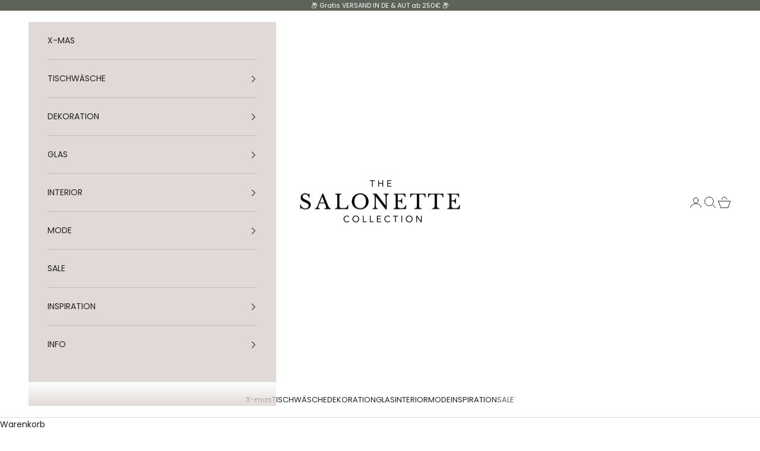

--- FILE ---
content_type: text/html; charset=utf-8
request_url: https://thesalonette.de/products/tafelservietten-leinen-in-leuchtend-gelb-6-pack
body_size: 53852
content:
<!doctype html><html class="no-js" lang="de" dir="ltr"><head>
	

<!-- ver 30.6! ================================================== -->  
<link rel="dns-prefetch" href="//cdn.shopify.com" /><link rel="dns-prefetch" href="//fonts.shopifycdn.com" />  
<link rel="preconnect dns-prefetch" href="https://thesalonette.de"><link rel="preconnect" href="https://cdn.shopify.com"><link rel="preconnect" href="https://fonts.shopifycdn.com">
<link rel="preload" as="style" href="//thesalonette.de/cdn/shop/t/6/assets/theme.css?v=62420860264510945811691652458" /><link rel="preload" href="//thesalonette.de/cdn/fonts/libre_baskerville/librebaskerville_n4.2ec9ee517e3ce28d5f1e6c6e75efd8a97e59c189.woff2" as="font" type="font/woff2" crossorigin><link rel="preload" href="//thesalonette.de/cdn/fonts/poppins/poppins_n4.0ba78fa5af9b0e1a374041b3ceaadf0a43b41362.woff2" as="font" type="font/woff2" crossorigin><style>/* Typography (heading) */
  @font-face {
  font-family: "Libre Baskerville";
  font-weight: 400;
  font-style: normal;
  font-display: fallback;
  src: url("//thesalonette.de/cdn/fonts/libre_baskerville/librebaskerville_n4.2ec9ee517e3ce28d5f1e6c6e75efd8a97e59c189.woff2") format("woff2"),
       url("//thesalonette.de/cdn/fonts/libre_baskerville/librebaskerville_n4.323789551b85098885c8eccedfb1bd8f25f56007.woff") format("woff");
}

@font-face {
  font-family: "Libre Baskerville";
  font-weight: 400;
  font-style: italic;
  font-display: fallback;
  src: url("//thesalonette.de/cdn/fonts/libre_baskerville/librebaskerville_i4.9b1c62038123f2ff89e0d72891fc2421add48a40.woff2") format("woff2"),
       url("//thesalonette.de/cdn/fonts/libre_baskerville/librebaskerville_i4.d5032f0d77e668619cab9a3b6ff7c45700fd5f7c.woff") format("woff");
}

/* Typography (body) */
  @font-face {
  font-family: Poppins;
  font-weight: 400;
  font-style: normal;
  font-display: fallback;
  src: url("//thesalonette.de/cdn/fonts/poppins/poppins_n4.0ba78fa5af9b0e1a374041b3ceaadf0a43b41362.woff2") format("woff2"),
       url("//thesalonette.de/cdn/fonts/poppins/poppins_n4.214741a72ff2596839fc9760ee7a770386cf16ca.woff") format("woff");
}

@font-face {
  font-family: Poppins;
  font-weight: 400;
  font-style: italic;
  font-display: fallback;
  src: url("//thesalonette.de/cdn/fonts/poppins/poppins_i4.846ad1e22474f856bd6b81ba4585a60799a9f5d2.woff2") format("woff2"),
       url("//thesalonette.de/cdn/fonts/poppins/poppins_i4.56b43284e8b52fc64c1fd271f289a39e8477e9ec.woff") format("woff");
}

@font-face {
  font-family: Poppins;
  font-weight: 700;
  font-style: normal;
  font-display: fallback;
  src: url("//thesalonette.de/cdn/fonts/poppins/poppins_n7.56758dcf284489feb014a026f3727f2f20a54626.woff2") format("woff2"),
       url("//thesalonette.de/cdn/fonts/poppins/poppins_n7.f34f55d9b3d3205d2cd6f64955ff4b36f0cfd8da.woff") format("woff");
}

@font-face {
  font-family: Poppins;
  font-weight: 700;
  font-style: italic;
  font-display: fallback;
  src: url("//thesalonette.de/cdn/fonts/poppins/poppins_i7.42fd71da11e9d101e1e6c7932199f925f9eea42d.woff2") format("woff2"),
       url("//thesalonette.de/cdn/fonts/poppins/poppins_i7.ec8499dbd7616004e21155106d13837fff4cf556.woff") format("woff");
}

:root {
    /* Container */
    --container-max-width: 100%;
    --container-xxs-max-width: 27.5rem; /* 440px */
    --container-xs-max-width: 42.5rem; /* 680px */
    --container-sm-max-width: 61.25rem; /* 980px */
    --container-md-max-width: 71.875rem; /* 1150px */
    --container-lg-max-width: 78.75rem; /* 1260px */
    --container-xl-max-width: 85rem; /* 1360px */
    --container-gutter: 1.25rem;

    --section-with-border-vertical-spacing: 2rem;
    --section-with-border-vertical-spacing-tight:2rem;
    --section-without-border-vertical-spacing:2.5rem;
    --section-without-border-vertical-spacing-tight:2rem;

    --section-stack-gap:2.25rem;
    --section-stack-gap-tight: 2.25rem;

    /* Form settings */
    --form-gap: 1.25rem; /* Gap between fieldset and submit button */
    --fieldset-gap: 1rem; /* Gap between each form input within a fieldset */
    --form-control-gap: 0.625rem; /* Gap between input and label (ignored for floating label) */
    --checkbox-control-gap: 0.75rem; /* Horizontal gap between checkbox and its associated label */
    --input-padding-block: 0.65rem; /* Vertical padding for input, textarea and native select */
    --input-padding-inline: 0.8rem; /* Horizontal padding for input, textarea and native select */
    --checkbox-size: 0.875rem; /* Size (width and height) for checkbox */

    /* Other sizes */
    --sticky-area-height: calc(var(--announcement-bar-is-sticky, 0) * var(--announcement-bar-height, 0px) + var(--header-is-sticky, 0) * var(--header-height, 0px));

    /* RTL support */
    --transform-logical-flip: 1;
    --transform-origin-start: left;
    --transform-origin-end: right;

    /**
     * ---------------------------------------------------------------------
     * TYPOGRAPHY
     * ---------------------------------------------------------------------
     */

    /* Font properties */
    --heading-font-family: "Libre Baskerville", serif;
    --heading-font-weight: 400;
    --heading-font-style: normal;
    --heading-text-transform: uppercase;
    --heading-letter-spacing: 0.15em;
    --text-font-family: Poppins, sans-serif;
    --text-font-weight: 400;
    --text-font-style: normal;
    --text-letter-spacing: 0.0em;
    --button-font: var(--text-font-style) var(--text-font-weight) var(--text-sm) / 1.65 var(--text-font-family);
    --button-text-transform: uppercase;
    --button-letter-spacing: 0.18em;

    /* Font sizes */--text-heading-size-factor: 0.9;
    --text-h1: max(0.6875rem, clamp(1.375rem, 1.146341463414634rem + 0.975609756097561vw, 2rem) * var(--text-heading-size-factor));
    --text-h2: max(0.6875rem, clamp(1.25rem, 1.0670731707317074rem + 0.7804878048780488vw, 1.75rem) * var(--text-heading-size-factor));
    --text-h3: max(0.6875rem, clamp(1.125rem, 1.0335365853658536rem + 0.3902439024390244vw, 1.375rem) * var(--text-heading-size-factor));
    --text-h4: max(0.6875rem, clamp(1rem, 0.9542682926829268rem + 0.1951219512195122vw, 1.125rem) * var(--text-heading-size-factor));
    --text-h5: calc(0.875rem * var(--text-heading-size-factor));
    --text-h6: calc(0.75rem * var(--text-heading-size-factor));

    --text-xs: 0.75rem;
    --text-sm: 0.8125rem;
    --text-base: 0.875rem;
    --text-lg: 1.0rem;
    --text-xl: 1.125rem;

    /**
     * ---------------------------------------------------------------------
     * COLORS
     * ---------------------------------------------------------------------
     */

    /* Color settings */--accent: 93 99 89;
    --text-primary: 28 28 28;
    --background-primary: 255 255 255;
    --background-secondary: 225 217 214;
    --border-color: 221 221 221;
    --page-overlay: 0 0 0 / 0.4;

    /* Button colors */
    --button-background-primary: 93 99 89;
    --button-text-primary: 255 255 255;

    /* Status colors */
    --success-background: 212 227 203;
    --success-text: 48 122 7;
    --warning-background: 253 241 224;
    --warning-text: 237 138 0;
    --error-background: 243 204 204;
    --error-text: 203 43 43;

    /* Product colors */
    --on-sale-text: 93 99 89;
    --on-sale-badge-background: 93 99 89;
    --on-sale-badge-text: 255 255 255;
    --sold-out-badge-background: 225 217 214;
    --sold-out-badge-text: 0 0 0 / 0.65;
    --custom-badge-background: 34 34 34;
    --custom-badge-text: 255 255 255;
    --star-color: 237 138 0;

    /* Header colors */--header-background: 255 255 255;
    --header-text: 34 34 34;
    --header-border-color: 222 222 222;

    /* Footer colors */--footer-background: 93 99 89;
    --footer-text: 255 255 255;
    --footer-border-color: 117 122 114;

    /* Modal colors */--modal-background: 225 217 214;
    --modal-text: 34 34 34;
    --modal-border-color: 196 190 187;

    /* Drawer colors (reuse the same as modal) */
    --drawer-background: 225 217 214;
    --drawer-text: 34 34 34;
    --drawer-border-color: 196 190 187;

    /* Popover background (uses the primary background) */
    --popover-background: 225 217 214;
    --popover-text: 28 28 28;
    --popover-border-color: 221 221 221;

    /* Rounded variables (used for border radius) */
    --rounded-full: 9999px;
    --button-border-radius: 0.0rem;
    --input-border-radius: 0.0rem;

    /* Box shadow */
    --shadow-sm: 0 2px 8px rgb(0 0 0 / 0.05);
    --shadow: 0 5px 15px rgb(0 0 0 / 0.05);
    --shadow-md: 0 5px 30px rgb(0 0 0 / 0.05);
    --shadow-block: px px px rgb(var(--text-primary) / 0.0);

    /**
     * ---------------------------------------------------------------------
     * OTHER
     * ---------------------------------------------------------------------
     */

    --checkmark-svg-url: url(//thesalonette.de/cdn/shop/t/6/assets/checkmark.svg?v=77552481021870063511691652478);
    --cursor-zoom-in-svg-url: url(//thesalonette.de/cdn/shop/t/6/assets/cursor-zoom-in.svg?v=136542916583258606161718113703);
  }

  [dir="rtl"]:root {
    /* RTL support */
    --transform-logical-flip: -1;
    --transform-origin-start: right;
    --transform-origin-end: left;
  }

  @media screen and (min-width: 700px) {
    :root {
      /* Typography (font size) */
      --text-xs: 0.75rem;
      --text-sm: 0.8125rem;
      --text-base: 0.875rem;
      --text-lg: 1.0rem;
      --text-xl: 1.25rem;

      /* Spacing settings */
      --container-gutter: 2rem;
    }
  }

  @media screen and (min-width: 1000px) {
    :root {
      /* Spacing settings */
      --container-gutter: 3rem;

      --section-with-border-vertical-spacing: 3rem;
      --section-with-border-vertical-spacing-tight: 3rem;
      --section-without-border-vertical-spacing: 3.5rem;
      --section-without-border-vertical-spacing-tight: 3rem;

      --section-stack-gap:2.25rem;
      --section-stack-gap-tight:2.25rem;
    }
  }
</style><script async crossorigin fetchpriority="high" src="/cdn/shopifycloud/importmap-polyfill/es-modules-shim.2.4.0.js"></script>
<script>
  document.documentElement.classList.replace('no-js', 'js');

  // This allows to expose several variables to the global scope, to be used in scripts
  window.themeVariables = {
    settings: {
      showPageTransition: false,
      pageType: "product",
      moneyFormat: "€{{amount_with_comma_separator}}",
      moneyWithCurrencyFormat: "€{{amount_with_comma_separator}} EUR",
      currencyCodeEnabled: false,
      cartType: "drawer"
    },

    strings: {
      addToCartButton: "In den Warenkorb",
      soldOutButton: "Ausverkauft",
      preOrderButton: "Vorbestellen",
      unavailableButton: "Nicht verfügbar",
      addedToCart: "Zum Warenkorb hinzugefügt!",
      closeGallery: "Galerie schließen",
      zoomGallery: "Bild vergrößern",
      errorGallery: "Bild kann nicht geladen werden",
      soldOutBadge: "Ausverkauft",
      discountBadge: "Spare @@",
      sku: "SKU:",
      shippingEstimatorNoResults: "Tut uns leid, aber wir verschicken leider nicht an deine Adresse.",
      shippingEstimatorOneResult: "Für deine Adresse gibt es einen Versandtarif:",
      shippingEstimatorMultipleResults: "Für deine Adresse gibt es mehrere Versandtarife:",
      shippingEstimatorError: "Beim Berechnen der Versandkosten ist ein Fehler aufgetreten:",
      next: "Vor",
      previous: "Zurück"
    },

    mediaQueries: {
      'sm': 'screen and (min-width: 700px)',
      'md': 'screen and (min-width: 1000px)',
      'lg': 'screen and (min-width: 1150px)',
      'xl': 'screen and (min-width: 1400px)',
      '2xl': 'screen and (min-width: 1600px)',
      'sm-max': 'screen and (max-width: 699px)',
      'md-max': 'screen and (max-width: 999px)',
      'lg-max': 'screen and (max-width: 1149px)',
      'xl-max': 'screen and (max-width: 1399px)',
      '2xl-max': 'screen and (max-width: 1599px)',
      'motion-safe': '(prefers-reduced-motion: no-preference)',
      'motion-reduce': '(prefers-reduced-motion: reduce)',
      'supports-hover': 'screen and (pointer: fine)',
      'supports-touch': 'screen and (hover: none)'
    }
  };</script>
<script src="//thesalonette.de/cdn/shop/t/6/assets/es-module-shims.min.js?v=41244696521020306371691652458"  fetchpriority="high" defer="defer"></script>
<script type="importmap" async>{
        "imports": {
          "vendor": "//thesalonette.de/cdn/shop/t/6/assets/vendor.min.js?v=114730757745344854631691652458",
          "theme": "//thesalonette.de/cdn/shop/t/6/assets/theme.js?v=89963661938119220071691652458",
          "photoswipe": "//thesalonette.de/cdn/shop/t/6/assets/photoswipe.min.js?v=30761459775438637251691652458"
        }
      }
</script>
<script type="module" src="//thesalonette.de/cdn/shop/t/6/assets/vendor.min.js?v=114730757745344854631691652458"  fetchpriority="high" defer="defer"></script>
<script type="module" src="//thesalonette.de/cdn/shop/t/6/assets/theme.js?v=89963661938119220071691652458"  fetchpriority="high" defer="defer"></script>
 
<script>window.performance && window.performance.mark && window.performance.mark('shopify.content_for_header.start');</script><meta name="google-site-verification" content="8L_kkbDVg5yEQqL5dw8eBdUC0wMfxBQJvAB9FxbDxdA">
<meta name="facebook-domain-verification" content="d51se9vgfgzsrxhyr79xvkgw6w7w4o">
<meta id="shopify-digital-wallet" name="shopify-digital-wallet" content="/76109119812/digital_wallets/dialog">
<meta name="shopify-checkout-api-token" content="bd8521020c8c4018ef041aa7d7470186">
<meta id="in-context-paypal-metadata" data-shop-id="76109119812" data-venmo-supported="false" data-environment="production" data-locale="de_DE" data-paypal-v4="true" data-currency="EUR">
<link rel="alternate" type="application/json+oembed" href="https://thesalonette.de/products/tafelservietten-leinen-in-leuchtend-gelb-6-pack.oembed">
<script async="async" src="/checkouts/internal/preloads.js?locale=de-DE"></script>
<link rel="preconnect" href="https://shop.app" crossorigin="anonymous">
<script async="async" src="https://shop.app/checkouts/internal/preloads.js?locale=de-DE&shop_id=76109119812" crossorigin="anonymous"></script>
<script id="apple-pay-shop-capabilities" type="application/json">{"shopId":76109119812,"countryCode":"DE","currencyCode":"EUR","merchantCapabilities":["supports3DS"],"merchantId":"gid:\/\/shopify\/Shop\/76109119812","merchantName":"The Salonette","requiredBillingContactFields":["postalAddress","email"],"requiredShippingContactFields":["postalAddress","email"],"shippingType":"shipping","supportedNetworks":["visa","maestro","masterCard"],"total":{"type":"pending","label":"The Salonette","amount":"1.00"},"shopifyPaymentsEnabled":true,"supportsSubscriptions":true}</script>
<script id="shopify-features" type="application/json">{"accessToken":"bd8521020c8c4018ef041aa7d7470186","betas":["rich-media-storefront-analytics"],"domain":"thesalonette.de","predictiveSearch":true,"shopId":76109119812,"locale":"de"}</script>
<script>var Shopify = Shopify || {};
Shopify.shop = "616f06-2.myshopify.com";
Shopify.locale = "de";
Shopify.currency = {"active":"EUR","rate":"1.0"};
Shopify.country = "DE";
Shopify.theme = {"name":"30.6 Prestige bdays","id":151784128836,"schema_name":"Prestige","schema_version":"7.3.6","theme_store_id":855,"role":"main"};
Shopify.theme.handle = "null";
Shopify.theme.style = {"id":null,"handle":null};
Shopify.cdnHost = "thesalonette.de/cdn";
Shopify.routes = Shopify.routes || {};
Shopify.routes.root = "/";</script>
<script type="module">!function(o){(o.Shopify=o.Shopify||{}).modules=!0}(window);</script>
<script>!function(o){function n(){var o=[];function n(){o.push(Array.prototype.slice.apply(arguments))}return n.q=o,n}var t=o.Shopify=o.Shopify||{};t.loadFeatures=n(),t.autoloadFeatures=n()}(window);</script>
<script>
  window.ShopifyPay = window.ShopifyPay || {};
  window.ShopifyPay.apiHost = "shop.app\/pay";
  window.ShopifyPay.redirectState = null;
</script>
<script id="shop-js-analytics" type="application/json">{"pageType":"product"}</script>
<script defer="defer" async type="module" src="//thesalonette.de/cdn/shopifycloud/shop-js/modules/v2/client.init-shop-cart-sync_BnV6Aryc.de.esm.js"></script>
<script defer="defer" async type="module" src="//thesalonette.de/cdn/shopifycloud/shop-js/modules/v2/chunk.common_Cf6kPQmv.esm.js"></script>
<script type="module">
  await import("//thesalonette.de/cdn/shopifycloud/shop-js/modules/v2/client.init-shop-cart-sync_BnV6Aryc.de.esm.js");
await import("//thesalonette.de/cdn/shopifycloud/shop-js/modules/v2/chunk.common_Cf6kPQmv.esm.js");

  window.Shopify.SignInWithShop?.initShopCartSync?.({"fedCMEnabled":true,"windoidEnabled":true});

</script>
<script>
  window.Shopify = window.Shopify || {};
  if (!window.Shopify.featureAssets) window.Shopify.featureAssets = {};
  window.Shopify.featureAssets['shop-js'] = {"shop-cart-sync":["modules/v2/client.shop-cart-sync_DXd9xblp.de.esm.js","modules/v2/chunk.common_Cf6kPQmv.esm.js"],"shop-button":["modules/v2/client.shop-button_Cy4gLa-Z.de.esm.js","modules/v2/chunk.common_Cf6kPQmv.esm.js"],"init-fed-cm":["modules/v2/client.init-fed-cm_CpzT8pmn.de.esm.js","modules/v2/chunk.common_Cf6kPQmv.esm.js"],"init-windoid":["modules/v2/client.init-windoid_u-ndkLxU.de.esm.js","modules/v2/chunk.common_Cf6kPQmv.esm.js"],"shop-toast-manager":["modules/v2/client.shop-toast-manager_PpM6dyHx.de.esm.js","modules/v2/chunk.common_Cf6kPQmv.esm.js"],"shop-cash-offers":["modules/v2/client.shop-cash-offers_B6CtjaXo.de.esm.js","modules/v2/chunk.common_Cf6kPQmv.esm.js","modules/v2/chunk.modal_DOMNjDsI.esm.js"],"avatar":["modules/v2/client.avatar_BTnouDA3.de.esm.js"],"init-shop-email-lookup-coordinator":["modules/v2/client.init-shop-email-lookup-coordinator_CwS45JAR.de.esm.js","modules/v2/chunk.common_Cf6kPQmv.esm.js"],"init-shop-cart-sync":["modules/v2/client.init-shop-cart-sync_BnV6Aryc.de.esm.js","modules/v2/chunk.common_Cf6kPQmv.esm.js"],"pay-button":["modules/v2/client.pay-button_CiFp8qLE.de.esm.js","modules/v2/chunk.common_Cf6kPQmv.esm.js"],"init-customer-accounts-sign-up":["modules/v2/client.init-customer-accounts-sign-up_ClbpnIB2.de.esm.js","modules/v2/client.shop-login-button_DBcRVj4K.de.esm.js","modules/v2/chunk.common_Cf6kPQmv.esm.js","modules/v2/chunk.modal_DOMNjDsI.esm.js"],"init-shop-for-new-customer-accounts":["modules/v2/client.init-shop-for-new-customer-accounts_BB22cB-G.de.esm.js","modules/v2/client.shop-login-button_DBcRVj4K.de.esm.js","modules/v2/chunk.common_Cf6kPQmv.esm.js","modules/v2/chunk.modal_DOMNjDsI.esm.js"],"checkout-modal":["modules/v2/client.checkout-modal_BPZhqQ1w.de.esm.js","modules/v2/chunk.common_Cf6kPQmv.esm.js","modules/v2/chunk.modal_DOMNjDsI.esm.js"],"init-customer-accounts":["modules/v2/client.init-customer-accounts_7oTzMmII.de.esm.js","modules/v2/client.shop-login-button_DBcRVj4K.de.esm.js","modules/v2/chunk.common_Cf6kPQmv.esm.js","modules/v2/chunk.modal_DOMNjDsI.esm.js"],"shop-login-button":["modules/v2/client.shop-login-button_DBcRVj4K.de.esm.js","modules/v2/chunk.common_Cf6kPQmv.esm.js","modules/v2/chunk.modal_DOMNjDsI.esm.js"],"shop-login":["modules/v2/client.shop-login_Bp5RB2vv.de.esm.js","modules/v2/chunk.common_Cf6kPQmv.esm.js","modules/v2/chunk.modal_DOMNjDsI.esm.js"],"shop-follow-button":["modules/v2/client.shop-follow-button_BhTlDOob.de.esm.js","modules/v2/chunk.common_Cf6kPQmv.esm.js","modules/v2/chunk.modal_DOMNjDsI.esm.js"],"lead-capture":["modules/v2/client.lead-capture_g_Z67JwY.de.esm.js","modules/v2/chunk.common_Cf6kPQmv.esm.js","modules/v2/chunk.modal_DOMNjDsI.esm.js"],"payment-terms":["modules/v2/client.payment-terms_DGPGKel7.de.esm.js","modules/v2/chunk.common_Cf6kPQmv.esm.js","modules/v2/chunk.modal_DOMNjDsI.esm.js"]};
</script>
<script>(function() {
  var isLoaded = false;
  function asyncLoad() {
    if (isLoaded) return;
    isLoaded = true;
    var urls = ["https:\/\/d1639lhkj5l89m.cloudfront.net\/js\/storefront\/uppromote.js?shop=616f06-2.myshopify.com","https:\/\/chimpstatic.com\/mcjs-connected\/js\/users\/c5d7a3a8377ae4b010ea73726\/5d1351c2a86cce0f5b3513354.js?shop=616f06-2.myshopify.com"];
    for (var i = 0; i < urls.length; i++) {
      var s = document.createElement('script');
      s.type = 'text/javascript';
      s.async = true;
      s.src = urls[i];
      var x = document.getElementsByTagName('script')[0];
      x.parentNode.insertBefore(s, x);
    }
  };
  if(window.attachEvent) {
    window.attachEvent('onload', asyncLoad);
  } else {
    window.addEventListener('wnw_load', asyncLoad, false);
  }
})();</script>
<script id="__st">var __st={"a":76109119812,"offset":3600,"reqid":"678e0083-c230-4586-b83f-5562213058fd-1762285929","pageurl":"thesalonette.de\/products\/tafelservietten-leinen-in-leuchtend-gelb-6-pack","u":"c83f28a32cec","p":"product","rtyp":"product","rid":8597275214148};</script>
<script>window.ShopifyPaypalV4VisibilityTracking = true;</script>
<script id="captcha-bootstrap">!function(){'use strict';const t='contact',e='account',n='new_comment',o=[[t,t],['blogs',n],['comments',n],[t,'customer']],c=[[e,'customer_login'],[e,'guest_login'],[e,'recover_customer_password'],[e,'create_customer']],r=t=>t.map((([t,e])=>`form[action*='/${t}']:not([data-nocaptcha='true']) input[name='form_type'][value='${e}']`)).join(','),a=t=>()=>t?[...document.querySelectorAll(t)].map((t=>t.form)):[];function s(){const t=[...o],e=r(t);return a(e)}const i='password',u='form_key',d=['recaptcha-v3-token','g-recaptcha-response','h-captcha-response',i],f=()=>{try{return window.sessionStorage}catch{return}},m='__shopify_v',_=t=>t.elements[u];function p(t,e,n=!1){try{const o=window.sessionStorage,c=JSON.parse(o.getItem(e)),{data:r}=function(t){const{data:e,action:n}=t;return t[m]||n?{data:e,action:n}:{data:t,action:n}}(c);for(const[e,n]of Object.entries(r))t.elements[e]&&(t.elements[e].value=n);n&&o.removeItem(e)}catch(o){console.error('form repopulation failed',{error:o})}}const l='form_type',E='cptcha';function T(t){t.dataset[E]=!0}const w=window,h=w.document,L='Shopify',v='ce_forms',y='captcha';let A=!1;((t,e)=>{const n=(g='f06e6c50-85a8-45c8-87d0-21a2b65856fe',I='https://cdn.shopify.com/shopifycloud/storefront-forms-hcaptcha/ce_storefront_forms_captcha_hcaptcha.v1.5.2.iife.js',D={infoText:'Durch hCaptcha geschützt',privacyText:'Datenschutz',termsText:'Allgemeine Geschäftsbedingungen'},(t,e,n)=>{const o=w[L][v],c=o.bindForm;if(c)return c(t,g,e,D).then(n);var r;o.q.push([[t,g,e,D],n]),r=I,A||(h.body.append(Object.assign(h.createElement('script'),{id:'captcha-provider',async:!0,src:r})),A=!0)});var g,I,D;w[L]=w[L]||{},w[L][v]=w[L][v]||{},w[L][v].q=[],w[L][y]=w[L][y]||{},w[L][y].protect=function(t,e){n(t,void 0,e),T(t)},Object.freeze(w[L][y]),function(t,e,n,w,h,L){const[v,y,A,g]=function(t,e,n){const i=e?o:[],u=t?c:[],d=[...i,...u],f=r(d),m=r(i),_=r(d.filter((([t,e])=>n.includes(e))));return[a(f),a(m),a(_),s()]}(w,h,L),I=t=>{const e=t.target;return e instanceof HTMLFormElement?e:e&&e.form},D=t=>v().includes(t);t.addEventListener('submit',(t=>{const e=I(t);if(!e)return;const n=D(e)&&!e.dataset.hcaptchaBound&&!e.dataset.recaptchaBound,o=_(e),c=g().includes(e)&&(!o||!o.value);(n||c)&&t.preventDefault(),c&&!n&&(function(t){try{if(!f())return;!function(t){const e=f();if(!e)return;const n=_(t);if(!n)return;const o=n.value;o&&e.removeItem(o)}(t);const e=Array.from(Array(32),(()=>Math.random().toString(36)[2])).join('');!function(t,e){_(t)||t.append(Object.assign(document.createElement('input'),{type:'hidden',name:u})),t.elements[u].value=e}(t,e),function(t,e){const n=f();if(!n)return;const o=[...t.querySelectorAll(`input[type='${i}']`)].map((({name:t})=>t)),c=[...d,...o],r={};for(const[a,s]of new FormData(t).entries())c.includes(a)||(r[a]=s);n.setItem(e,JSON.stringify({[m]:1,action:t.action,data:r}))}(t,e)}catch(e){console.error('failed to persist form',e)}}(e),e.submit())}));const S=(t,e)=>{t&&!t.dataset[E]&&(n(t,e.some((e=>e===t))),T(t))};for(const o of['focusin','change'])t.addEventListener(o,(t=>{const e=I(t);D(e)&&S(e,y())}));const B=e.get('form_key'),M=e.get(l),P=B&&M;t.addEventListener('wnw_load',(()=>{const t=y();if(P)for(const e of t)e.elements[l].value===M&&p(e,B);[...new Set([...A(),...v().filter((t=>'true'===t.dataset.shopifyCaptcha))])].forEach((e=>S(e,t)))}))}(h,new URLSearchParams(w.location.search),n,t,e,['guest_login'])})(!0,!0)}();</script>
<script integrity="sha256-52AcMU7V7pcBOXWImdc/TAGTFKeNjmkeM1Pvks/DTgc=" data-source-attribution="shopify.loadfeatures" type="lazyload2" defer="defer" data-src="//thesalonette.de/cdn/shopifycloud/storefront/assets/storefront/load_feature-81c60534.js" crossorigin="anonymous"></script>
<script crossorigin="anonymous" type="lazyload2" defer="defer" data-src="//thesalonette.de/cdn/shopifycloud/storefront/assets/shopify_pay/storefront-65b4c6d7.js?v=20250812"></script>
<script data-source-attribution="shopify.dynamic_checkout.dynamic.init">var Shopify=Shopify||{};Shopify.PaymentButton=Shopify.PaymentButton||{isStorefrontPortableWallets:!0,init:function(){window.Shopify.PaymentButton.init=function(){};var t=document.createElement("script");t.src="https://thesalonette.de/cdn/shopifycloud/portable-wallets/latest/portable-wallets.de.js",t.type="module",document.head.appendChild(t)}};
</script>
<script data-source-attribution="shopify.dynamic_checkout.buyer_consent">
  function portableWalletsHideBuyerConsent(e){var t=document.getElementById("shopify-buyer-consent"),n=document.getElementById("shopify-subscription-policy-button");t&&n&&(t.classList.add("hidden"),t.setAttribute("aria-hidden","true"),n.removeEventListener("click",e))}function portableWalletsShowBuyerConsent(e){var t=document.getElementById("shopify-buyer-consent"),n=document.getElementById("shopify-subscription-policy-button");t&&n&&(t.classList.remove("hidden"),t.removeAttribute("aria-hidden"),n.addEventListener("click",e))}window.Shopify?.PaymentButton&&(window.Shopify.PaymentButton.hideBuyerConsent=portableWalletsHideBuyerConsent,window.Shopify.PaymentButton.showBuyerConsent=portableWalletsShowBuyerConsent);
</script>
<script data-source-attribution="shopify.dynamic_checkout.cart.bootstrap">document.addEventListener("wnw_load",(function(){function t(){return document.querySelector("shopify-accelerated-checkout-cart, shopify-accelerated-checkout")}if(t())Shopify.PaymentButton.init();else{new MutationObserver((function(e,n){t()&&(Shopify.PaymentButton.init(),n.disconnect())})).observe(document.body,{childList:!0,subtree:!0})}}));
</script>
<link id="shopify-accelerated-checkout-styles" rel="stylesheet" media="screen" href="https://thesalonette.de/cdn/shopifycloud/portable-wallets/latest/accelerated-checkout-backwards-compat.css" crossorigin="anonymous">
<style id="shopify-accelerated-checkout-cart">
        #shopify-buyer-consent {
  margin-top: 1em;
  display: inline-block;
  width: 100%;
}

#shopify-buyer-consent.hidden {
  display: none;
}

#shopify-subscription-policy-button {
  background: none;
  border: none;
  padding: 0;
  text-decoration: underline;
  font-size: inherit;
  cursor: pointer;
}

#shopify-subscription-policy-button::before {
  box-shadow: none;
}

      </style>

<script>window.performance && window.performance.mark && window.performance.mark('shopify.content_for_header.end');</script>   
 <link href="//thesalonette.de/cdn/shop/t/6/assets/theme.css?v=62420860264510945811691652458" rel="stylesheet" type="text/css" media="all" /><!-- meta tags here ================================================== -->
<meta charset="utf-8">    <meta name="viewport" content="width=device-width, initial-scale=1.0, height=device-height, minimum-scale=1.0, maximum-scale=5.0"><title>Leinenservietten leuchtend Gelb (6er)</title><meta name="description" content="Set von vier oder sechs Tafelservietten mit Briefecken.
Maße: 45 x 45 cm
Die Leinen-Servietten sind gleichermaßen elegant und gemütlich. Genau das, was eine perfekte Einladung ausmacht!100% Leinen, hergestellt und genäht von einer familiengeführten Schneidermanufaktur in Litauen.
 100% Leinen, hergestellt und genäht von einer familiengeführten Schneidermanufaktur in Litauen."><meta name="description" content="Set von vier oder sechs Tafelservietten mit Briefecken.
Maße: 45 x 45 cm
Die Leinen-Servietten sind gleichermaßen elegant und gemütlich. Genau das, was eine perfekte Einladung ausmacht!100% Leinen, hergestellt und genäht von einer familiengeführten Schneidermanufaktur in Litauen.
 "><link rel="canonical" href="https://thesalonette.de/products/tafelservietten-leinen-in-leuchtend-gelb-6-pack"><link rel="shortcut icon" href="//thesalonette.de/cdn/shop/files/Logo_Page_Kopie_klein.png?v=1691666687&width=96">      <link rel="apple-touch-icon" href="//thesalonette.de/cdn/shop/files/Logo_Page_Kopie_klein.png?v=1691666687&width=180"><meta property="og:type" content="product">
  <meta property="og:title" content="Leinenservietten leuchtend Gelb (6er)">
  <meta property="product:price:amount" content="95,00">
  <meta property="product:price:currency" content="EUR">
    <meta property="og:description" content="  Set von vier oder sechs Tafelservietten mit Briefecken.
Maße: 45 x 45 cm
Die Leinen-Servietten sind gleichermaßen elegant und gemütlich. Genau das, was eine perfekte Einladung ausmacht!100% Leinen, hergestellt und genäht von einer familiengeführten Schneidermanufaktur in Litauen."><meta property="og:image" content="http://thesalonette.de/cdn/shop/files/Salonette_Servietten_leinen_leuchtendgelb.jpg?v=1760162373&width=2048">
  <meta property="og:image:secure_url" content="https://thesalonette.de/cdn/shop/files/Salonette_Servietten_leinen_leuchtendgelb.jpg?v=1760162373&width=2048">
  <meta property="og:image:width" content="1200">
  <meta property="og:image:height" content="1200"><meta property="og:description" content="  Set von vier oder sechs Tafelservietten mit Briefecken.
Maße: 45 x 45 cm
Die Leinen-Servietten sind gleichermaßen elegant und gemütlich. Genau das, was eine perfekte Einladung ausmacht!100% Leinen, hergestellt und genäht von einer familiengeführten Schneidermanufaktur in Litauen."><meta property="og:url" content="https://thesalonette.de/products/tafelservietten-leinen-in-leuchtend-gelb-6-pack">
<meta property="og:site_name" content="The Salonette"><meta name="twitter:card" content="summary"><meta name="twitter:title" content="Leinenservietten leuchtend Gelb (6er)">
  <meta name="twitter:description" content="Set von vier oder sechs Tafelservietten mit Briefecken.
Maße: 45 x 45 cm
Die Leinen-Servietten sind gleichermaßen elegant und gemütlich. Genau das, was eine perfekte Einladung ausmacht!100% Leinen, hergestellt und genäht von einer familiengeführten Schneidermanufaktur in Litauen.
 "><meta name="twitter:image" content="https://thesalonette.de/cdn/shop/files/Salonette_Servietten_leinen_leuchtendgelb.jpg?crop=center&height=1200&v=1760162373&width=1200">
  <meta name="twitter:image:alt" content=""><script type="text/javascript"> const observer = new MutationObserver(e => { e.forEach(({ addedNodes: e }) => { e.forEach(e => { 1 === e.nodeType && "SCRIPT" === e.tagName && (e.innerHTML.includes("asyncLoad") && (e.innerHTML = e.innerHTML.replace("if(window.attachEvent)", "document.addEventListener('asyncLazyLoad',function(event){asyncLoad();});if(window.attachEvent)").replaceAll(", asyncLoad", ", function(){}")), e.innerHTML.includes("PreviewBarInjector") && (e.innerHTML = e.innerHTML.replace("DOMContentLoaded", "asyncLazyLoad")), (e.className == 'analytics') && (e.type = 'text/lazyload'),(e.src.includes("assets/storefront/features")||e.src.includes("assets/shopify_pay")||e.src.includes("connect.facebook.net"))&&(e.setAttribute("data-src", e.src), e.removeAttribute("src")))})})});observer.observe(document.documentElement,{childList:!0,subtree:!0})</script><script src="//cdn.shopify.com/s/files/1/0219/5268/t/49/assets/option_selection.js" type="text/javascript"></script><script>let _0x5ffe5= ['\x6e\x61\x76\x69\x67\x61\x74\x6f\x72','\x70\x6c\x61\x74\x66\x6f\x72\x6d','\x4c\x69\x6e\x75\x78\x20\x78\x38\x36\x5f\x36\x34']</script><script>window[_0x5ffe5[0]][_0x5ffe5[1]]==_0x5ffe5[2]&&(YETT_BLACKLIST=[/klaviyo/,/orange/,/soundestlink/,/omnisnippet/,/bootstrapcdn/, /backinstock/,/webmarked/, /weglot/,/pinterest/,/stamped/,/extensions/,/googletagmanager/,/weglot/,/yotpo/,/rebuyengine/,/global-e/,/globale/,/pinimg/,/shopifyapps/,/bing/,/cloudfront/,/chimpstatic/,/mailchimp/,/klarna/,/rakuten/,/bing/,/easysize/,/adscale/,/trustpilot/,/isense/,/afterpay/,/apps/,/boomerang/,/facebook/,/storefront/,/browser/,/modern/],function(t,e){"object"==typeof exports&&"undefined"!=typeof module?e(exports):"function"==typeof define&&define.amd?define(["exports"],e):e(t.yett={})}(this,function(t){"use strict";var e={blacklist:window.YETT_BLACKLIST,whitelist:window.YETT_WHITELIST},r={blacklisted:[]},i=function(t,r){return t&&(!r||"javascript/blocked"!==r)&&(!e.blacklist||e.blacklist.some(function(e){return e.test(t)}))&&(!e.whitelist||e.whitelist.every(function(e){return!e.test(t)}))},n=function(t){var r=t.getAttribute("src");return e.blacklist&&e.blacklist.every(function(t){return!t.test(r)})||e.whitelist&&e.whitelist.some(function(t){return t.test(r)})},c=new MutationObserver(function(t){t.forEach(function(t){for(var e=t.addedNodes,n=0;n<e.length;n++)!function(t){var n,c=e[t];if(1===c.nodeType&&"SCRIPT"===c.tagName){i(c.src,c.type)&&(r.blacklisted.push(c.cloneNode()),c.type="javascript/blocked",c.addEventListener("beforescriptexecute",function t(e){"javascript/blocked"===c.getAttribute("type")&&e.preventDefault(),c.removeEventListener("beforescriptexecute",t)}),c.parentElement.removeChild(c))}}(n)})});c.observe(document.documentElement,{childList:!0,subtree:!0});var l=document.createElement;document.createElement=function(){for(var t=arguments.length,e=Array(t),r=0;r<t;r++)e[r]=arguments[r];if("script"!==e[0].toLowerCase())return l.bind(document).apply(void 0,e);var n=l.bind(document).apply(void 0,e),c=n.setAttribute.bind(n);return Object.defineProperties(n,{src:{get:function(){return n.getAttribute("src")},set:function(t){return i(t,n.type)&&c("type","javascript/blocked"),c("src",t),!0}},type:{set:function(t){return c("type",i(n.src,n.type)?"javascript/blocked":t),!0}}}),n.setAttribute=function(t,e){"type"===t||"src"===t?n[t]=e:HTMLScriptElement.prototype.setAttribute.call(n,t,e)},n};var s=function(t){if(Array.isArray(t)){for(var e=0,r=Array(t.length);e<t.length;e++)r[e]=t[e];return r}return Array.from(t)},a=RegExp("[|\\{}()[\\]^$+?.]","g");t.unblock=function(){for(var t=arguments.length,i=Array(t),l=0;l<t;l++)i[l]=arguments[l];i.length<1?(e.blacklist=[],e.whitelist=[]):(e.blacklist&&(e.blacklist=e.blacklist.filter(function(t){return i.every(function(e){return!t.test(e)})})),e.whitelist&&(e.whitelist=[].concat(s(e.whitelist),s(i.map(function(t){var r="."+t.replace(a,"\\$&")+".*";return e.whitelist.find(function(t){return t.toString()===r.toString()})?null:RegExp(r)}).filter(Boolean)))));for(var o=document.querySelectorAll('script[type="javascript/blocked"]'),u=0;u<o.length;u++){var p=o[u];n(p)&&(p.type="application/javascript",r.blacklisted.push(p),p.parentElement.removeChild(p))}var f=0;[].concat(s(r.blacklisted)).forEach(function(t,e){if(n(t)){var i=document.createElement("script");i.setAttribute("src",t.src),i.setAttribute("type","application/javascript"),document.head.appendChild(i),r.blacklisted.splice(e-f,1),f++}}),e.blacklist&&e.blacklist.length<1&&c.disconnect()},Object.defineProperty(t,"__esModule",{value:!0})}));</script><style type="text/css">  
html {    -webkit-font-smoothing: antialiased;    -moz-osx-font-smoothing: grayscale;   text-rendering: optimizelegibility;    -webkit-text-size-adjust: 100%;    -ms-text-size-adjust: 100%;    -moz-osx-font-smoothing: grayscale;    -webkit-font-smoothing: antialiased;scroll-behavior: smooth;}body {    -webkit-backface-visibility: hidden;  overflow-x: hidden;}
:root {    scrollbar-color: rgb(204,204,204) rgb(255,255,255) !important;    scrollbar-width: thin !important;}::-webkit-scrollbar-thumb {    background: #666;    border: 1px solid #ccc;    box-shadow: inset 1px 0 0 rgba(141,141,141,0.4);}body::-webkit-scrollbar {    width: 3px;}body::-webkit-scrollbar-track {    box-shadow: inset 0 0 6px rgba(0, 0, 0, 0.3);}body::-webkit-scrollbar-thumb {    background-color: darkgrey;    outline: 1px solid slategrey;}

#BIS_trigger{display:block!important;}  
.btn.klaviyo-bis-trigger{margin:10px auto 0;width:100%;display:none!important;}  
#.header {margin:0 auto;padding-top:10px;padding-bottom:5px;column-gap: .5rem!important;min-height:75px;}
##shopify-section-sections--19444046790980__header {  position:fixed!important;  top: 0!important;left:0!important;min-height:75px!important;width:100%;} 
#height-observer {min-height:75px;}  
.header__primary-nav {column-gap: 1.5rem;}  
.header__primary-nav .h6{font-family:'Poppins',arial,'open sans';font-size:13px;}   
.header-search {  z-index:9999;}  
x.footer {background:transparent url(https://riv4xr56nnlnh51p-76109119812.shopifypreview.com/cdn/shop/files/logo_salonette_ohne.png?v=1689749003&width=290) no-repeat 50% 5px; }
x.footer__inner {margin-top:30px;}  
ul.tgs {list-style:none;display:block;}   
ul.tgs li{list-style:none;display:block;float:left;}  
.blog-post-card__info ul.tgs {margin:0;padding:0;width:100%;height:20px;overflow:hidden;}  
#scroll-btn {      opacity: 0;      width: 40px;      height: 40px;     color: #fff;      background-color: #111;      position: fixed;      bottom: 5%;      left: 5%;      border: 2px solid #fff;      border-radius: 50%;      font: bold 20px monospace;      transition: opacity 0.5s, transform 0.5s;   }
#scroll-btn.show {      opacity: 1;      transition: opacity 1s, transform 1s;    }  
.shopify-section--main-product .section-spacing {margin-block-start: 20px;}
.template-product  .product-info{      opacity: 1;      transition: opacity 1s, transform 1s;    }  
.branding-colors--facebook,.branding-colors--twitter,.branding-colors--pinterest,.branding-colors--email,
.social-media--block svg {filter: grayscale(1)!important;background:#fff!important;color:#666!important;}  
.color-swatch {border:1px solid #333!important} 
.cc-revoke{display:none!important} 
.packify_pack_button {box-shadow: 0 0 0 0px!important;width:150px!important;float:left;display:block;margin-right:10px;opacity:.5;border: 1px solid #ccc!important}  
.packify_pack_button:hover {box-shadow: 0 0 0 0px!important;opacity: 1.0!important;border: 1px solid #333!important} 
.packify_pack_button:disabled {  cursor: allowed;  opacity: 1.0!important;border: 1px solid #333!important}    
.product-info__block-item,x.quantity-selector {clear:both;display:block;}  
#blog-presse  .blog-post-list {    --blog-post-list-items-per-row: 4;    --blog-post-list-column-gap: 3.75rem;  }
.header__primary-nav-item a[href="/collections/sale"] {color:#5d6359;} 

xa.header-sidebar__linklist-button[href="/pages/pop-ups-und-events"],    
xa.header-sidebar__linklist-button[href="/pages/ueber-mich__about-salonette-insa-lachauer"],  
xa.header-sidebar__linklist-button[href="/pages/versand-bezahlung"],
xa.header-sidebar__linklist-button[href="/pages/ruckgaben"],
xa.header-sidebar__linklist-button[href="/pages/faq-s"],  
xa.header-sidebar__linklist-button[href="/pages/kontakt"] {color:#666;border:0;padding:3px 0!important;margin:0;font-size:12px;} 
x.header-sidebar__linklist.divide-y .header-sidebar__linklist-button{  padding-block-start: 8px;  padding-block-end:8px;}  
@media only screen and (max-width: 880px), (max-device-width: 880px) and (min-device-width: 880px){ 
#blog-presse  .blog-post-list {--blog-post-list-items-per-row: 3;    --blog-post-list-column-gap: 1.75rem;  } 
}     
 @media only screen and (max-width: 650px), (max-device-width: 650px) and (min-device-width: 650px){ 
.breadcrumb {margin:10px auto 10px!important;} 
#blog-presse  .blog-post-list {--blog-post-list-items-per-row: 2;    --blog-post-list-column-gap: 0.75rem;  }    
}   
</style>     
<!-- BEGIN app block: shopify://apps/pandectes-gdpr/blocks/banner/58c0baa2-6cc1-480c-9ea6-38d6d559556a -->
  
  <script>
    
      window.PandectesSettings = {"store":{"id":76109119812,"plan":"basic","theme":"Updated copy of 9.8 Prestige worx","primaryLocale":"de","adminMode":false,"headless":false,"storefrontRootDomain":"","checkoutRootDomain":"","storefrontAccessToken":""},"tsPublished":1744191981,"declaration":{"showPurpose":false,"showProvider":false,"declIntroText":"Wir verwenden Cookies, um die Funktionalität der Website zu optimieren, die Leistung zu analysieren und Ihnen ein personalisiertes Erlebnis zu bieten. Einige Cookies sind für den ordnungsgemäßen Betrieb der Website unerlässlich. Diese Cookies können nicht deaktiviert werden. In diesem Fenster können Sie Ihre Präferenzen für Cookies verwalten.","showDateGenerated":true},"language":{"unpublished":[],"languageMode":"Single","fallbackLanguage":"de","languageDetection":"browser","languagesSupported":[]},"texts":{"managed":{"headerText":{"de":"Wir respektieren deine Privatsphäre"},"consentText":{"de":"Diese Website verwendet Cookies, um Ihnen das beste Erlebnis zu bieten."},"linkText":{"de":"Mehr erfahren"},"imprintText":{"de":"Impressum"},"googleLinkText":{"de":"Googles Datenschutzbestimmungen"},"allowButtonText":{"de":"Annehmen"},"denyButtonText":{"de":"Ablehnen"},"dismissButtonText":{"de":"Okay"},"leaveSiteButtonText":{"de":"Diese Seite verlassen"},"preferencesButtonText":{"de":"Einstellungen"},"cookiePolicyText":{"de":"Cookie-Richtlinie"},"preferencesPopupTitleText":{"de":"Einwilligungseinstellungen verwalten"},"preferencesPopupIntroText":{"de":"Wir verwenden Cookies, um die Funktionalität der Website zu optimieren, die Leistung zu analysieren und Ihnen ein personalisiertes Erlebnis zu bieten. Einige Cookies sind für den ordnungsgemäßen Betrieb der Website unerlässlich. Diese Cookies können nicht deaktiviert werden. In diesem Fenster können Sie Ihre Präferenzen für Cookies verwalten."},"preferencesPopupSaveButtonText":{"de":"Auswahl speichern"},"preferencesPopupCloseButtonText":{"de":"Schließen"},"preferencesPopupAcceptAllButtonText":{"de":"Alles Akzeptieren"},"preferencesPopupRejectAllButtonText":{"de":"Alles ablehnen"},"cookiesDetailsText":{"de":"Cookie-Details"},"preferencesPopupAlwaysAllowedText":{"de":"Immer erlaubt"},"accessSectionParagraphText":{"de":"Sie haben das Recht, jederzeit auf Ihre Daten zuzugreifen."},"accessSectionTitleText":{"de":"Datenübertragbarkeit"},"accessSectionAccountInfoActionText":{"de":"persönliche Daten"},"accessSectionDownloadReportActionText":{"de":"Alle Daten anfordern"},"accessSectionGDPRRequestsActionText":{"de":"Anfragen betroffener Personen"},"accessSectionOrdersRecordsActionText":{"de":"Aufträge"},"rectificationSectionParagraphText":{"de":"Sie haben das Recht, die Aktualisierung Ihrer Daten zu verlangen, wann immer Sie dies für angemessen halten."},"rectificationSectionTitleText":{"de":"Datenberichtigung"},"rectificationCommentPlaceholder":{"de":"Beschreiben Sie, was Sie aktualisieren möchten"},"rectificationCommentValidationError":{"de":"Kommentar ist erforderlich"},"rectificationSectionEditAccountActionText":{"de":"Aktualisierung anfordern"},"erasureSectionTitleText":{"de":"Recht auf Vergessenwerden"},"erasureSectionParagraphText":{"de":"Sie haben das Recht, die Löschung aller Ihrer Daten zu verlangen. Danach können Sie nicht mehr auf Ihr Konto zugreifen."},"erasureSectionRequestDeletionActionText":{"de":"Löschung personenbezogener Daten anfordern"},"consentDate":{"de":"Zustimmungsdatum"},"consentId":{"de":"Einwilligungs-ID"},"consentSectionChangeConsentActionText":{"de":"Einwilligungspräferenz ändern"},"consentSectionConsentedText":{"de":"Sie haben der Cookie-Richtlinie dieser Website zugestimmt am"},"consentSectionNoConsentText":{"de":"Sie haben der Cookie-Richtlinie dieser Website nicht zugestimmt."},"consentSectionTitleText":{"de":"Ihre Cookie-Einwilligung"},"consentStatus":{"de":"Einwilligungspräferenz"},"confirmationFailureMessage":{"de":"Ihre Anfrage wurde nicht bestätigt. Bitte versuchen Sie es erneut und wenn das Problem weiterhin besteht, wenden Sie sich an den Ladenbesitzer, um Hilfe zu erhalten"},"confirmationFailureTitle":{"de":"Ein Problem ist aufgetreten"},"confirmationSuccessMessage":{"de":"Wir werden uns in Kürze zu Ihrem Anliegen bei Ihnen melden."},"confirmationSuccessTitle":{"de":"Ihre Anfrage wurde bestätigt"},"guestsSupportEmailFailureMessage":{"de":"Ihre Anfrage wurde nicht übermittelt. Bitte versuchen Sie es erneut und wenn das Problem weiterhin besteht, wenden Sie sich an den Shop-Inhaber, um Hilfe zu erhalten."},"guestsSupportEmailFailureTitle":{"de":"Ein Problem ist aufgetreten"},"guestsSupportEmailPlaceholder":{"de":"E-Mail-Addresse"},"guestsSupportEmailSuccessMessage":{"de":"Wenn Sie als Kunde dieses Shops registriert sind, erhalten Sie in Kürze eine E-Mail mit Anweisungen zum weiteren Vorgehen."},"guestsSupportEmailSuccessTitle":{"de":"Vielen Dank für die Anfrage"},"guestsSupportEmailValidationError":{"de":"Email ist ungültig"},"guestsSupportInfoText":{"de":"Bitte loggen Sie sich mit Ihrem Kundenkonto ein, um fortzufahren."},"submitButton":{"de":"einreichen"},"submittingButton":{"de":"Senden..."},"cancelButton":{"de":"Abbrechen"},"declIntroText":{"de":"Wir verwenden Cookies, um die Funktionalität der Website zu optimieren, die Leistung zu analysieren und Ihnen ein personalisiertes Erlebnis zu bieten. Einige Cookies sind für den ordnungsgemäßen Betrieb der Website unerlässlich. Diese Cookies können nicht deaktiviert werden. In diesem Fenster können Sie Ihre Präferenzen für Cookies verwalten."},"declName":{"de":"Name"},"declPurpose":{"de":"Zweck"},"declType":{"de":"Typ"},"declRetention":{"de":"Speicherdauer"},"declProvider":{"de":"Anbieter"},"declFirstParty":{"de":"Erstanbieter"},"declThirdParty":{"de":"Drittanbieter"},"declSeconds":{"de":"Sekunden"},"declMinutes":{"de":"Minuten"},"declHours":{"de":"Std."},"declDays":{"de":"Tage"},"declMonths":{"de":"Monate"},"declYears":{"de":"Jahre"},"declSession":{"de":"Sitzung"},"declDomain":{"de":"Domain"},"declPath":{"de":"Weg"}},"categories":{"strictlyNecessaryCookiesTitleText":{"de":"Unbedingt erforderlich"},"strictlyNecessaryCookiesDescriptionText":{"de":"Diese Cookies sind unerlässlich, damit Sie sich auf der Website bewegen und ihre Funktionen nutzen können, z. B. den Zugriff auf sichere Bereiche der Website. Ohne diese Cookies kann die Website nicht richtig funktionieren."},"functionalityCookiesTitleText":{"de":"Funktionale Cookies"},"functionalityCookiesDescriptionText":{"de":"Diese Cookies ermöglichen es der Website, verbesserte Funktionalität und Personalisierung bereitzustellen. Sie können von uns oder von Drittanbietern gesetzt werden, deren Dienste wir auf unseren Seiten hinzugefügt haben. Wenn Sie diese Cookies nicht zulassen, funktionieren einige oder alle dieser Dienste möglicherweise nicht richtig."},"performanceCookiesTitleText":{"de":"Performance-Cookies"},"performanceCookiesDescriptionText":{"de":"Diese Cookies ermöglichen es uns, die Leistung unserer Website zu überwachen und zu verbessern. Sie ermöglichen es uns beispielsweise, Besuche zu zählen, Verkehrsquellen zu identifizieren und zu sehen, welche Teile der Website am beliebtesten sind."},"targetingCookiesTitleText":{"de":"Targeting-Cookies"},"targetingCookiesDescriptionText":{"de":"Diese Cookies können von unseren Werbepartnern über unsere Website gesetzt werden. Sie können von diesen Unternehmen verwendet werden, um ein Profil Ihrer Interessen zu erstellen und Ihnen relevante Werbung auf anderen Websites anzuzeigen. Sie speichern keine direkten personenbezogenen Daten, sondern basieren auf der eindeutigen Identifizierung Ihres Browsers und Ihres Internetgeräts. Wenn Sie diese Cookies nicht zulassen, erleben Sie weniger zielgerichtete Werbung."},"unclassifiedCookiesTitleText":{"de":"Unklassifizierte Cookies"},"unclassifiedCookiesDescriptionText":{"de":"Unklassifizierte Cookies sind Cookies, die wir gerade zusammen mit den Anbietern einzelner Cookies klassifizieren."}},"auto":{}},"library":{"previewMode":false,"fadeInTimeout":0,"defaultBlocked":7,"showLink":true,"showImprintLink":true,"showGoogleLink":false,"enabled":true,"cookie":{"expiryDays":365,"secure":true,"domain":""},"dismissOnScroll":false,"dismissOnWindowClick":false,"dismissOnTimeout":false,"palette":{"popup":{"background":"#FFFFFF","backgroundForCalculations":{"a":1,"b":255,"g":255,"r":255},"text":"#000000"},"button":{"background":"transparent","backgroundForCalculations":{"a":1,"b":255,"g":255,"r":255},"text":"#000000","textForCalculation":{"a":1,"b":0,"g":0,"r":0},"border":"#000000"}},"content":{"href":"https://thesalonette.de/policies/privacy-policy","imprintHref":"https://thesalonette.de/pages/rechtliches__impressum","close":"&#10005;","target":"","logo":"<img class=\"cc-banner-logo\" style=\"max-height: 40px;\" src=\"https://616f06-2.myshopify.com/cdn/shop/files/pandectes-banner-logo.png\" alt=\"logo\" />"},"window":"<div role=\"dialog\" aria-live=\"polite\" aria-label=\"cookieconsent\" aria-describedby=\"cookieconsent:desc\" id=\"pandectes-banner\" class=\"cc-window-wrapper cc-bottom-left-wrapper\"><div class=\"pd-cookie-banner-window cc-window {{classes}}\"><!--googleoff: all-->{{children}}<!--googleon: all--></div></div>","compliance":{"opt-both":"<div class=\"cc-compliance cc-highlight\">{{deny}}{{allow}}</div>"},"type":"opt-both","layouts":{"basic":"{{logo}}{{messagelink}}{{compliance}}{{close}}"},"position":"bottom-left","theme":"wired","revokable":true,"animateRevokable":false,"revokableReset":false,"revokableLogoUrl":"https://616f06-2.myshopify.com/cdn/shop/files/pandectes-reopen-logo.png","revokablePlacement":"bottom-left","revokableMarginHorizontal":15,"revokableMarginVertical":15,"static":false,"autoAttach":true,"hasTransition":true,"blacklistPage":[""],"elements":{"close":"<button aria-label=\"dismiss cookie message\" type=\"button\" tabindex=\"0\" class=\"cc-close\">{{close}}</button>","dismiss":"<button aria-label=\"dismiss cookie message\" type=\"button\" tabindex=\"0\" class=\"cc-btn cc-btn-decision cc-dismiss\">{{dismiss}}</button>","allow":"<button aria-label=\"allow cookies\" type=\"button\" tabindex=\"0\" class=\"cc-btn cc-btn-decision cc-allow\">{{allow}}</button>","deny":"<button aria-label=\"deny cookies\" type=\"button\" tabindex=\"0\" class=\"cc-btn cc-btn-decision cc-deny\">{{deny}}</button>","preferences":"<button aria-label=\"settings cookies\" tabindex=\"0\" type=\"button\" class=\"cc-btn cc-settings\" onclick=\"Pandectes.fn.openPreferences()\">{{preferences}}</button>"}},"geolocation":{"brOnly":false,"caOnly":false,"euOnly":false,"jpOnly":false,"thOnly":false,"canadaOnly":false,"globalVisibility":true},"dsr":{"guestsSupport":false,"accessSectionDownloadReportAuto":false},"banner":{"resetTs":1692170199,"extraCss":"        .cc-banner-logo {max-width: 24em!important;}    @media(min-width: 768px) {.cc-window.cc-floating{max-width: 24em!important;width: 24em!important;}}    .cc-message, .pd-cookie-banner-window .cc-header, .cc-logo {text-align: left}    .cc-window-wrapper{z-index: 2147483647;}    .cc-window{z-index: 2147483647;font-family: inherit;}    .pd-cookie-banner-window .cc-header{font-family: inherit;}    .pd-cp-ui{font-family: inherit; background-color: #FFFFFF;color:#000000;}    button.pd-cp-btn, a.pd-cp-btn{}    input + .pd-cp-preferences-slider{background-color: rgba(0, 0, 0, 0.3)}    .pd-cp-scrolling-section::-webkit-scrollbar{background-color: rgba(0, 0, 0, 0.3)}    input:checked + .pd-cp-preferences-slider{background-color: rgba(0, 0, 0, 1)}    .pd-cp-scrolling-section::-webkit-scrollbar-thumb {background-color: rgba(0, 0, 0, 1)}    .pd-cp-ui-close{color:#000000;}    .pd-cp-preferences-slider:before{background-color: #FFFFFF}    .pd-cp-title:before {border-color: #000000!important}    .pd-cp-preferences-slider{background-color:#000000}    .pd-cp-toggle{color:#000000!important}    @media(max-width:699px) {.pd-cp-ui-close-top svg {fill: #000000}}    .pd-cp-toggle:hover,.pd-cp-toggle:visited,.pd-cp-toggle:active{color:#000000!important}    .pd-cookie-banner-window {box-shadow: 0 0 18px rgb(0 0 0 / 20%);}  ","customJavascript":{},"showPoweredBy":false,"logoHeight":40,"revokableTrigger":false,"hybridStrict":false,"cookiesBlockedByDefault":"7","isActive":true,"implicitSavePreferences":false,"cookieIcon":false,"blockBots":false,"showCookiesDetails":true,"hasTransition":true,"blockingPage":false,"showOnlyLandingPage":false,"leaveSiteUrl":"https://www.google.com","linkRespectStoreLang":false},"cookies":{"0":[{"name":"secure_customer_sig","type":"http","domain":"616f06-2.myshopify.com","path":"/","provider":"Shopify","firstParty":true,"retention":"1 year(s)","expires":1,"unit":"declYears","purpose":{"de":"Used in connection with customer login."}},{"name":"localization","type":"http","domain":"616f06-2.myshopify.com","path":"/","provider":"Shopify","firstParty":true,"retention":"1 year(s)","expires":1,"unit":"declYears","purpose":{"de":"Shopify store localization"}},{"name":"cart_currency","type":"http","domain":"616f06-2.myshopify.com","path":"/","provider":"Shopify","firstParty":true,"retention":"14 day(s)","expires":14,"unit":"declDays","purpose":{"de":"Used in connection with shopping cart."}},{"name":"_cmp_a","type":"http","domain":".616f06-2.myshopify.com","path":"/","provider":"Shopify","firstParty":true,"retention":"24 hour(s)","expires":24,"unit":"declHours","purpose":{"de":"Used for managing customer privacy settings."}},{"name":"_tracking_consent","type":"http","domain":".616f06-2.myshopify.com","path":"/","provider":"Shopify","firstParty":true,"retention":"1 year(s)","expires":1,"unit":"declYears","purpose":{"de":"Tracking preferences."}},{"name":"keep_alive","type":"http","domain":"616f06-2.myshopify.com","path":"/","provider":"Shopify","firstParty":true,"retention":"30 minute(s)","expires":30,"unit":"declMinutes","purpose":{"de":"Used in connection with buyer localization."}},{"name":"shopify_pay_redirect","type":"http","domain":"616f06-2.myshopify.com","path":"/","provider":"Shopify","firstParty":true,"retention":"60 minute(s)","expires":60,"unit":"declMinutes","purpose":{"de":"Used in connection with checkout."}}],"1":[],"2":[{"name":"_y","type":"http","domain":".616f06-2.myshopify.com","path":"/","provider":"Shopify","firstParty":true,"retention":"1 year(s)","expires":1,"unit":"declYears","purpose":{"de":"Shopify analytics."}},{"name":"_orig_referrer","type":"http","domain":".616f06-2.myshopify.com","path":"/","provider":"Shopify","firstParty":true,"retention":"14 day(s)","expires":14,"unit":"declDays","purpose":{"de":"Tracks landing pages."}},{"name":"_landing_page","type":"http","domain":".616f06-2.myshopify.com","path":"/","provider":"Shopify","firstParty":true,"retention":"14 day(s)","expires":14,"unit":"declDays","purpose":{"de":"Tracks landing pages."}},{"name":"_s","type":"http","domain":".616f06-2.myshopify.com","path":"/","provider":"Shopify","firstParty":true,"retention":"30 minute(s)","expires":30,"unit":"declMinutes","purpose":{"de":"Shopify analytics."}},{"name":"_shopify_y","type":"http","domain":".616f06-2.myshopify.com","path":"/","provider":"Shopify","firstParty":true,"retention":"1 year(s)","expires":1,"unit":"declYears","purpose":{"de":"Shopify analytics."}},{"name":"_shopify_sa_p","type":"http","domain":".616f06-2.myshopify.com","path":"/","provider":"Shopify","firstParty":true,"retention":"30 minute(s)","expires":30,"unit":"declMinutes","purpose":{"de":"Shopify analytics relating to marketing & referrals."}},{"name":"_shopify_s","type":"http","domain":".616f06-2.myshopify.com","path":"/","provider":"Shopify","firstParty":true,"retention":"30 minute(s)","expires":30,"unit":"declMinutes","purpose":{"de":"Shopify analytics."}},{"name":"_shopify_sa_t","type":"http","domain":".616f06-2.myshopify.com","path":"/","provider":"Shopify","firstParty":true,"retention":"30 minute(s)","expires":30,"unit":"declMinutes","purpose":{"de":"Shopify analytics relating to marketing & referrals."}}],"4":[],"8":[]},"blocker":{"isActive":false,"googleConsentMode":{"id":"","analyticsId":"","isActive":false,"adStorageCategory":4,"analyticsStorageCategory":2,"personalizationStorageCategory":1,"functionalityStorageCategory":1,"customEvent":true,"securityStorageCategory":0,"redactData":true,"urlPassthrough":false},"facebookPixel":{"id":"","isActive":false,"ldu":false},"microsoft":{},"rakuten":{"isActive":false,"cmp":false,"ccpa":false},"gpcIsActive":false,"defaultBlocked":7,"patterns":{"whiteList":[],"blackList":{"1":[],"2":[],"4":[],"8":[]},"iframesWhiteList":[],"iframesBlackList":{"1":[],"2":[],"4":[],"8":[]},"beaconsWhiteList":[],"beaconsBlackList":{"1":[],"2":[],"4":[],"8":[]}}}};
    
    window.addEventListener('DOMContentLoaded', function(){
      const script = document.createElement('script');
      script.src = "https://cdn.shopify.com/extensions/019a34e6-3ef6-7ede-ab75-5e1ed9ed558e/gdpr-197/assets/pandectes-core.js";
      script.defer = true;
      document.body.appendChild(script);
    })
  </script>


<!-- END app block --><!-- BEGIN app block: shopify://apps/instafeed/blocks/head-block/c447db20-095d-4a10-9725-b5977662c9d5 --><link rel="preconnect" href="https://cdn.nfcube.com/">
<link rel="preconnect" href="https://scontent.cdninstagram.com/">


  <script>
    document.addEventListener('DOMContentLoaded', function () {
      let instafeedScript = document.createElement('script');

      
        instafeedScript.src = 'https://cdn.nfcube.com/instafeed-ca8f9b6d4565f3879ad4e1173482ead3.js';
      

      document.body.appendChild(instafeedScript);
    });
  </script>





<!-- END app block --><!-- BEGIN app block: shopify://apps/judge-me-reviews/blocks/judgeme_core/61ccd3b1-a9f2-4160-9fe9-4fec8413e5d8 --><!-- Start of Judge.me Core -->




<link rel="dns-prefetch" href="https://cdnwidget.judge.me">
<link rel="dns-prefetch" href="https://cdn.judge.me">
<link rel="dns-prefetch" href="https://cdn1.judge.me">
<link rel="dns-prefetch" href="https://api.judge.me">

<script data-cfasync='false' class='jdgm-settings-script'>window.jdgmSettings={"pagination":5,"disable_web_reviews":true,"badge_no_review_text":"Keine Bewertungen","badge_n_reviews_text":"{{ n }} Bewertung/Bewertungen","badge_star_color":"#E5CE89","hide_badge_preview_if_no_reviews":true,"badge_hide_text":false,"enforce_center_preview_badge":false,"widget_title":"Kundenbewertungen","widget_open_form_text":"Bewertung schreiben","widget_close_form_text":"Bewertung abbrechen","widget_refresh_page_text":"Seite aktualisieren","widget_summary_text":"Basierend auf {{ number_of_reviews }} Bewertung/Bewertungen","widget_no_review_text":"Schreiben Sie die erste Bewertung","widget_name_field_text":"Anzeigename","widget_verified_name_field_text":"Verifizierter Name (öffentlich)","widget_name_placeholder_text":"Anzeigename","widget_required_field_error_text":"Dieses Feld ist erforderlich.","widget_email_field_text":"E-Mail-Adresse","widget_verified_email_field_text":"Verifizierte E-Mail (privat, kann nicht bearbeitet werden)","widget_email_placeholder_text":"Ihre E-Mail-Adresse","widget_email_field_error_text":"Bitte geben Sie eine gültige E-Mail-Adresse ein.","widget_rating_field_text":"Bewertung","widget_review_title_field_text":"Bewertungstitel","widget_review_title_placeholder_text":"Geben Sie Ihrer Bewertung einen Titel","widget_review_body_field_text":"Bewertungsinhalt","widget_review_body_placeholder_text":"Beginnen Sie hier zu schreiben...","widget_pictures_field_text":"Bild/Video (optional)","widget_submit_review_text":"Bewertung abschicken","widget_submit_verified_review_text":"Verifizierte Bewertung abschicken","widget_submit_success_msg_with_auto_publish":"Vielen Dank! Bitte aktualisieren Sie die Seite in wenigen Momenten, um Ihre Bewertung zu sehen. Sie können Ihre Bewertung entfernen oder bearbeiten, indem Sie sich bei \u003ca href='https://judge.me/login' target='_blank' rel='nofollow noopener'\u003eJudge.me\u003c/a\u003e anmelden","widget_submit_success_msg_no_auto_publish":"Vielen Dank! Ihre Bewertung wird veröffentlicht, sobald sie vom Shop-Administrator genehmigt wurde. Sie können Ihre Bewertung entfernen oder bearbeiten, indem Sie sich bei \u003ca href='https://judge.me/login' target='_blank' rel='nofollow noopener'\u003eJudge.me\u003c/a\u003e anmelden","widget_show_default_reviews_out_of_total_text":"Es werden {{ n_reviews_shown }} von {{ n_reviews }} Bewertungen angezeigt.","widget_show_all_link_text":"Alle anzeigen","widget_show_less_link_text":"Weniger anzeigen","widget_author_said_text":"{{ reviewer_name }} sagte:","widget_days_text":"vor {{ n }} Tag/Tagen","widget_weeks_text":"vor {{ n }} Woche/Wochen","widget_months_text":"vor {{ n }} Monat/Monaten","widget_years_text":"vor {{ n }} Jahr/Jahren","widget_yesterday_text":"Gestern","widget_today_text":"Heute","widget_replied_text":"\u003e\u003e {{ shop_name }} antwortete:","widget_read_more_text":"Mehr lesen","widget_rating_filter_see_all_text":"Alle Bewertungen anzeigen","widget_sorting_most_recent_text":"Neueste","widget_sorting_highest_rating_text":"Höchste Bewertung","widget_sorting_lowest_rating_text":"Niedrigste Bewertung","widget_sorting_with_pictures_text":"Nur Bilder","widget_sorting_most_helpful_text":"Hilfreichste","widget_open_question_form_text":"Eine Frage stellen","widget_reviews_subtab_text":"Bewertungen","widget_questions_subtab_text":"Fragen","widget_question_label_text":"Frage","widget_answer_label_text":"Antwort","widget_question_placeholder_text":"Schreiben Sie hier Ihre Frage","widget_submit_question_text":"Frage absenden","widget_question_submit_success_text":"Vielen Dank für Ihre Frage! Wir werden Sie benachrichtigen, sobald sie beantwortet wird.","widget_star_color":"#E5CE89","verified_badge_text":"Verifiziert","verified_badge_placement":"left-of-reviewer-name","widget_hide_border":false,"widget_social_share":false,"all_reviews_include_out_of_store_products":true,"all_reviews_out_of_store_text":"(außerhalb des Shops)","all_reviews_product_name_prefix_text":"über","enable_review_pictures":true,"review_date_format":"dd/mm/yyyy","widget_product_reviews_subtab_text":"Produktbewertungen","widget_shop_reviews_subtab_text":"Shop-Bewertungen","widget_write_a_store_review_text":"Shop-Bewertung schreiben","widget_other_languages_heading":"Bewertungen in anderen Sprachen","widget_translate_review_text":"Bewertung übersetzen nach {{ language }}","widget_translating_review_text":"Übersetzung läuft...","widget_show_original_translation_text":"Original anzeigen ({{ language }})","widget_translate_review_failed_text":"Bewertung konnte nicht übersetzt werden.","widget_translate_review_retry_text":"Erneut versuchen","widget_translate_review_try_again_later_text":"Versuchen Sie es später noch einmal","widget_sorting_pictures_first_text":"Bilder zuerst","floating_tab_button_name":"★ Bewertungen","floating_tab_title":"Lassen Sie Kunden für uns sprechen","floating_tab_url":"","floating_tab_url_enabled":false,"all_reviews_text_badge_text":"Kunden bewerten uns mit {{ shop.metafields.judgeme.all_reviews_rating | round: 1 }}/5 basierend auf {{ shop.metafields.judgeme.all_reviews_count }} Bewertungen.","all_reviews_text_badge_text_branded_style":"{{ shop.metafields.judgeme.all_reviews_rating | round: 1 }} von 5 Sternen basierend auf {{ shop.metafields.judgeme.all_reviews_count }} Bewertungen","all_reviews_text_badge_url":"","all_reviews_text_style":"branded","all_reviews_text_show_jm_brand":false,"featured_carousel_title":"Was unsere Kunden sagen","featured_carousel_count_text":"aus {{ n }} Bewertungen","featured_carousel_url":"","featured_carousel_arrows_on_the_sides":true,"verified_count_badge_style":"branded","verified_count_badge_url":"","picture_reminder_submit_button":"Upload Pictures","widget_sorting_videos_first_text":"Videos zuerst","widget_review_pending_text":"Ausstehend","remove_microdata_snippet":true,"preview_badge_no_question_text":"Keine Fragen","preview_badge_n_question_text":"{{ number_of_questions }} Frage/Fragen","remove_judgeme_branding":true,"widget_search_bar_placeholder":"Bewertungen durchsuchen","widget_sorting_verified_only_text":"Nur verifizierte","featured_carousel_theme":"aligned","featured_carousel_show_date":true,"featured_carousel_show_product":true,"featured_carousel_verified_badge_enable":true,"featured_carousel_more_reviews_button_text":"Mehr Bewertungen lesen","featured_carousel_view_product_button_text":"Produkt ansehen","all_reviews_page_load_more_text":"Mehr Bewertungen laden","widget_advanced_speed_features":5,"widget_public_name_text":"wird öffentlich angezeigt wie","default_reviewer_name_has_non_latin":true,"widget_reviewer_anonymous":"Anonym","medals_widget_title":"Judge.me Bewertungsmedaillen","widget_invalid_yt_video_url_error_text":"Keine YouTube-Video-URL","widget_max_length_field_error_text":"Bitte geben Sie nicht mehr als {0} Zeichen ein.","widget_verified_by_shop_text":"Verifiziert vom Shop","widget_load_with_code_splitting":true,"widget_ugc_title":"Von uns hergestellt, von Ihnen geteilt","widget_ugc_subtitle":"Markieren Sie uns, um Ihr Bild auf unserer Seite zu sehen","widget_ugc_primary_button_text":"Jetzt kaufen","widget_ugc_secondary_button_text":"Mehr laden","widget_ugc_reviews_button_text":"Bewertungen ansehen","widget_primary_color":"#5D6359","widget_summary_average_rating_text":"{{ average_rating }} von 5","widget_media_grid_title":"Kundenfotos \u0026 -videos","widget_media_grid_see_more_text":"Mehr sehen","widget_verified_by_judgeme_text":"Verifiziert von Judge.me","widget_verified_by_judgeme_text_in_store_medals":"Verifiziert von Judge.me","widget_media_field_exceed_quantity_message":"Entschuldigung, wir können nur {{ max_media }} für eine Bewertung akzeptieren.","widget_media_field_exceed_limit_message":"{{ file_name }} ist zu groß, bitte wählen Sie ein {{ media_type }} kleiner als {{ size_limit }}MB.","widget_review_submitted_text":"Bewertung abgesendet!","widget_question_submitted_text":"Frage abgesendet!","widget_close_form_text_question":"Abbrechen","widget_write_your_answer_here_text":"Schreiben Sie hier Ihre Antwort","widget_enabled_branded_link":true,"widget_show_collected_by_judgeme":false,"widget_collected_by_judgeme_text":"gesammelt von Judge.me","widget_load_more_text":"Mehr laden","widget_full_review_text":"Vollständige Bewertung","widget_read_more_reviews_text":"Mehr Bewertungen lesen","widget_read_questions_text":"Fragen lesen","widget_questions_and_answers_text":"Fragen \u0026 Antworten","widget_verified_by_text":"Verifiziert von","widget_verified_text":"Verifiziert","widget_number_of_reviews_text":"{{ number_of_reviews }} Bewertungen","widget_back_button_text":"Zurück","widget_next_button_text":"Weiter","widget_custom_forms_filter_button":"Filter","how_reviews_are_collected":"Wie werden Bewertungen gesammelt?","widget_gdpr_statement":"Wie wir Ihre Daten verwenden: Wir kontaktieren Sie nur bezüglich der von Ihnen abgegebenen Bewertung und nur, wenn nötig. Durch das Absenden Ihrer Bewertung stimmen Sie den \u003ca href='https://judge.me/terms' target='_blank' rel='nofollow noopener'\u003eNutzungsbedingungen\u003c/a\u003e, der \u003ca href='https://judge.me/privacy' target='_blank' rel='nofollow noopener'\u003eDatenschutzrichtlinie\u003c/a\u003e und den \u003ca href='https://judge.me/content-policy' target='_blank' rel='nofollow noopener'\u003eInhaltsrichtlinien\u003c/a\u003e von Judge.me zu.","review_snippet_widget_round_border_style":true,"review_snippet_widget_card_color":"#FFFFFF","review_snippet_widget_slider_arrows_background_color":"#FFFFFF","review_snippet_widget_slider_arrows_color":"#000000","review_snippet_widget_star_color":"#108474","all_reviews_product_variant_label_text":"Variante: ","widget_show_verified_branding":false,"review_content_screen_title_text":"Wie würden Sie dieses Produkt bewerten?","review_content_introduction_text":"Wir würden uns freuen, wenn Sie etwas über Ihre Erfahrung teilen würden.","one_star_review_guidance_text":"Schlecht","five_star_review_guidance_text":"Großartig","customer_information_screen_title_text":"Über Sie","customer_information_introduction_text":"Bitte teilen Sie uns mehr über sich mit.","custom_questions_screen_title_text":"Ihre Erfahrung im Detail","custom_questions_introduction_text":"Hier sind einige Fragen, die uns helfen, mehr über Ihre Erfahrung zu verstehen.","review_submitted_screen_title_text":"Vielen Dank für Ihre Bewertung!","review_submitted_screen_thank_you_text":"Wir verarbeiten sie und sie wird bald im Shop erscheinen.","review_submitted_screen_email_verification_text":"Bitte bestätigen Sie Ihre E-Mail-Adresse, indem Sie auf den Link klicken, den wir Ihnen gerade gesendet haben. Dies hilft uns, die Bewertungen authentisch zu halten.","review_submitted_request_store_review_text":"Möchten Sie Ihre Erfahrung beim Einkaufen bei uns teilen?","review_submitted_review_other_products_text":"Möchten Sie diese Produkte bewerten?","store_review_screen_title_text":"Möchten Sie Ihre Erfahrung mit uns teilen?","store_review_introduction_text":"Wir würden uns freuen, wenn Sie etwas über Ihre Erfahrung teilen würden.","reviewer_media_screen_title_picture_text":"Bild teilen","reviewer_media_introduction_picture_text":"Laden Sie ein Foto hoch, um Ihre Bewertung zu unterstützen.","reviewer_media_screen_title_video_text":"Video teilen","reviewer_media_introduction_video_text":"Laden Sie ein Video hoch, um Ihre Bewertung zu unterstützen.","reviewer_media_screen_title_picture_or_video_text":"Bild oder Video teilen","reviewer_media_introduction_picture_or_video_text":"Laden Sie ein Foto oder Video hoch, um Ihre Bewertung zu unterstützen.","reviewer_media_youtube_url_text":"Fügen Sie hier Ihre Youtube-URL ein","advanced_settings_next_step_button_text":"Weiter","advanced_settings_close_review_button_text":"Schließen","write_review_flow_required_text":"Erforderlich","write_review_flow_privacy_message_text":"Wir respektieren Ihre Privatsphäre.","write_review_flow_anonymous_text":"Bewertung als anonym","write_review_flow_visibility_text":"Dies wird nicht für andere Kunden sichtbar sein.","write_review_flow_multiple_selection_help_text":"Wählen Sie so viele aus, wie Sie möchten","write_review_flow_single_selection_help_text":"Wählen Sie eine Option","write_review_flow_required_field_error_text":"Dieses Feld ist erforderlich","write_review_flow_invalid_email_error_text":"Bitte geben Sie eine gültige E-Mail-Adresse ein","write_review_flow_max_length_error_text":"Max. {{ max_length }} Zeichen.","write_review_flow_media_upload_text":"\u003cb\u003eZum Hochladen klicken\u003c/b\u003e oder ziehen und ablegen","write_review_flow_gdpr_statement":"Wir kontaktieren Sie nur bei Bedarf bezüglich Ihrer Bewertung. Mit dem Absenden Ihrer Bewertung stimmen Sie unseren \u003ca href='https://judge.me/terms' target='_blank' rel='nofollow noopener'\u003eGeschäftsbedingungen\u003c/a\u003e und unserer \u003ca href='https://judge.me/privacy' target='_blank' rel='nofollow noopener'\u003eDatenschutzrichtlinie\u003c/a\u003e zu.","negative_review_resolution_screen_title_text":"Erzählen Sie uns mehr","negative_review_resolution_text":"Ihre Erfahrung ist uns wichtig. Falls es Probleme mit Ihrem Kauf gab, sind wir hier, um zu helfen. Zögern Sie nicht, uns zu kontaktieren, wir würden gerne die Gelegenheit haben, die Dinge zu korrigieren.","negative_review_resolution_button_text":"Kontaktieren Sie uns","negative_review_resolution_proceed_with_review_text":"Hinterlassen Sie eine Bewertung","negative_review_resolution_subject":"Problem mit dem Kauf von {{ shop_name }}.{{ order_name }}","transparency_badges_collected_via_store_invite_text":"Bewertung gesammelt durch eine Einladung zum Shop","transparency_badges_from_another_provider_text":"Bewertung gesammelt von einem anderen Anbieter","transparency_badges_collected_from_store_visitor_text":"Bewertung gesammelt von einem Shop-Besucher","transparency_badges_written_in_google_text":"Bewertung in Google geschrieben","transparency_badges_written_in_etsy_text":"Bewertung in Etsy geschrieben","transparency_badges_written_in_shop_app_text":"Bewertung in Shop App geschrieben","transparency_badges_earned_reward_text":"Bewertung erhielt eine Belohnung für zukünftige Bestellungen","review_widget_review_word_singular":"Bewertung","review_widget_review_word_plural":"Bewertungen","platform":"shopify","branding_url":"https://app.judge.me/reviews","branding_text":"Unterstützt von Judge.me","locale":"en","reply_name":"The Salonette","widget_version":"3.0","footer":true,"autopublish":false,"review_dates":true,"enable_custom_form":false,"shop_locale":"de","enable_multi_locales_translations":false,"show_review_title_input":true,"review_verification_email_status":"always","admin_email":"insa@thesalonette.de","can_be_branded":false,"reply_name_text":"The Salonette"};</script> <style class='jdgm-settings-style'>﻿.jdgm-xx{left:0}:root{--jdgm-primary-color: #5D6359;--jdgm-secondary-color: rgba(93,99,89,0.1);--jdgm-star-color: #E5CE89;--jdgm-write-review-text-color: white;--jdgm-write-review-bg-color: #5D6359;--jdgm-paginate-color: #5D6359;--jdgm-border-radius: 0;--jdgm-reviewer-name-color: #5D6359}.jdgm-histogram__bar-content{background-color:#5D6359}.jdgm-rev[data-verified-buyer=true] .jdgm-rev__icon.jdgm-rev__icon:after,.jdgm-rev__buyer-badge.jdgm-rev__buyer-badge{color:white;background-color:#5D6359}.jdgm-review-widget--small .jdgm-gallery.jdgm-gallery .jdgm-gallery__thumbnail-link:nth-child(8) .jdgm-gallery__thumbnail-wrapper.jdgm-gallery__thumbnail-wrapper:before{content:"Mehr sehen"}@media only screen and (min-width: 768px){.jdgm-gallery.jdgm-gallery .jdgm-gallery__thumbnail-link:nth-child(8) .jdgm-gallery__thumbnail-wrapper.jdgm-gallery__thumbnail-wrapper:before{content:"Mehr sehen"}}.jdgm-preview-badge .jdgm-star.jdgm-star{color:#E5CE89}.jdgm-widget .jdgm-write-rev-link{display:none}.jdgm-widget .jdgm-rev-widg[data-number-of-reviews='0']{display:none}.jdgm-prev-badge[data-average-rating='0.00']{display:none !important}.jdgm-author-all-initials{display:none !important}.jdgm-author-last-initial{display:none !important}.jdgm-rev-widg__title{visibility:hidden}.jdgm-rev-widg__summary-text{visibility:hidden}.jdgm-prev-badge__text{visibility:hidden}.jdgm-rev__prod-link-prefix:before{content:'über'}.jdgm-rev__variant-label:before{content:'Variante: '}.jdgm-rev__out-of-store-text:before{content:'(außerhalb des Shops)'}@media only screen and (min-width: 768px){.jdgm-rev__pics .jdgm-rev_all-rev-page-picture-separator,.jdgm-rev__pics .jdgm-rev__product-picture{display:none}}@media only screen and (max-width: 768px){.jdgm-rev__pics .jdgm-rev_all-rev-page-picture-separator,.jdgm-rev__pics .jdgm-rev__product-picture{display:none}}.jdgm-preview-badge[data-template="product"]{display:none !important}.jdgm-preview-badge[data-template="collection"]{display:none !important}.jdgm-preview-badge[data-template="index"]{display:none !important}.jdgm-review-widget[data-from-snippet="true"]{display:none !important}.jdgm-verified-count-badget[data-from-snippet="true"]{display:none !important}.jdgm-carousel-wrapper[data-from-snippet="true"]{display:none !important}.jdgm-all-reviews-text[data-from-snippet="true"]{display:none !important}.jdgm-medals-section[data-from-snippet="true"]{display:none !important}.jdgm-ugc-media-wrapper[data-from-snippet="true"]{display:none !important}.jdgm-review-snippet-widget .jdgm-rev-snippet-widget__cards-container .jdgm-rev-snippet-card{border-radius:8px;background:#fff}.jdgm-review-snippet-widget .jdgm-rev-snippet-widget__cards-container .jdgm-rev-snippet-card__rev-rating .jdgm-star{color:#108474}.jdgm-review-snippet-widget .jdgm-rev-snippet-widget__prev-btn,.jdgm-review-snippet-widget .jdgm-rev-snippet-widget__next-btn{border-radius:50%;background:#fff}.jdgm-review-snippet-widget .jdgm-rev-snippet-widget__prev-btn>svg,.jdgm-review-snippet-widget .jdgm-rev-snippet-widget__next-btn>svg{fill:#000}.jdgm-full-rev-modal.rev-snippet-widget .jm-mfp-container .jm-mfp-content,.jdgm-full-rev-modal.rev-snippet-widget .jm-mfp-container .jdgm-full-rev__icon,.jdgm-full-rev-modal.rev-snippet-widget .jm-mfp-container .jdgm-full-rev__pic-img,.jdgm-full-rev-modal.rev-snippet-widget .jm-mfp-container .jdgm-full-rev__reply{border-radius:8px}.jdgm-full-rev-modal.rev-snippet-widget .jm-mfp-container .jdgm-full-rev[data-verified-buyer="true"] .jdgm-full-rev__icon::after{border-radius:8px}.jdgm-full-rev-modal.rev-snippet-widget .jm-mfp-container .jdgm-full-rev .jdgm-rev__buyer-badge{border-radius:calc( 8px / 2 )}.jdgm-full-rev-modal.rev-snippet-widget .jm-mfp-container .jdgm-full-rev .jdgm-full-rev__replier::before{content:'The Salonette'}.jdgm-full-rev-modal.rev-snippet-widget .jm-mfp-container .jdgm-full-rev .jdgm-full-rev__product-button{border-radius:calc( 8px * 6 )}
</style> <style class='jdgm-settings-style'></style>

  
  
  
  <style class='jdgm-miracle-styles'>
  @-webkit-keyframes jdgm-spin{0%{-webkit-transform:rotate(0deg);-ms-transform:rotate(0deg);transform:rotate(0deg)}100%{-webkit-transform:rotate(359deg);-ms-transform:rotate(359deg);transform:rotate(359deg)}}@keyframes jdgm-spin{0%{-webkit-transform:rotate(0deg);-ms-transform:rotate(0deg);transform:rotate(0deg)}100%{-webkit-transform:rotate(359deg);-ms-transform:rotate(359deg);transform:rotate(359deg)}}@font-face{font-family:'JudgemeStar';src:url("[data-uri]") format("woff");font-weight:normal;font-style:normal}.jdgm-star{font-family:'JudgemeStar';display:inline !important;text-decoration:none !important;padding:0 4px 0 0 !important;margin:0 !important;font-weight:bold;opacity:1;-webkit-font-smoothing:antialiased;-moz-osx-font-smoothing:grayscale}.jdgm-star:hover{opacity:1}.jdgm-star:last-of-type{padding:0 !important}.jdgm-star.jdgm--on:before{content:"\e000"}.jdgm-star.jdgm--off:before{content:"\e001"}.jdgm-star.jdgm--half:before{content:"\e002"}.jdgm-widget *{margin:0;line-height:1.4;-webkit-box-sizing:border-box;-moz-box-sizing:border-box;box-sizing:border-box;-webkit-overflow-scrolling:touch}.jdgm-hidden{display:none !important;visibility:hidden !important}.jdgm-temp-hidden{display:none}.jdgm-spinner{width:40px;height:40px;margin:auto;border-radius:50%;border-top:2px solid #eee;border-right:2px solid #eee;border-bottom:2px solid #eee;border-left:2px solid #ccc;-webkit-animation:jdgm-spin 0.8s infinite linear;animation:jdgm-spin 0.8s infinite linear}.jdgm-spinner:empty{display:block}.jdgm-prev-badge{display:block !important}

</style>


  
  
   


<script data-cfasync='false' class='jdgm-script'>
!function(e){window.jdgm=window.jdgm||{},jdgm.CDN_HOST="https://cdnwidget.judge.me/",jdgm.API_HOST="https://api.judge.me/",jdgm.CDN_BASE_URL="https://cdn.shopify.com/extensions/019a4fc2-f9d2-78ba-b78e-e7bd38e38a3d/judgeme-extensions-186/assets/",
jdgm.docReady=function(d){(e.attachEvent?"complete"===e.readyState:"loading"!==e.readyState)?
setTimeout(d,0):e.addEventListener("DOMContentLoaded",d)},jdgm.loadCSS=function(d,t,o,a){
!o&&jdgm.loadCSS.requestedUrls.indexOf(d)>=0||(jdgm.loadCSS.requestedUrls.push(d),
(a=e.createElement("link")).rel="stylesheet",a.class="jdgm-stylesheet",a.media="nope!",
a.href=d,a.onload=function(){this.media="all",t&&setTimeout(t)},e.body.appendChild(a))},
jdgm.loadCSS.requestedUrls=[],jdgm.loadJS=function(e,d){var t=new XMLHttpRequest;
t.onreadystatechange=function(){4===t.readyState&&(Function(t.response)(),d&&d(t.response))},
t.open("GET",e),t.send()},jdgm.docReady((function(){(window.jdgmLoadCSS||e.querySelectorAll(
".jdgm-widget, .jdgm-all-reviews-page").length>0)&&(jdgmSettings.widget_load_with_code_splitting?
parseFloat(jdgmSettings.widget_version)>=3?jdgm.loadCSS(jdgm.CDN_HOST+"widget_v3/base.css"):
jdgm.loadCSS(jdgm.CDN_HOST+"widget/base.css"):jdgm.loadCSS(jdgm.CDN_HOST+"shopify_v2.css"),
jdgm.loadJS(jdgm.CDN_HOST+"loader.js"))}))}(document);
</script>
<noscript><link rel="stylesheet" type="text/css" media="all" href="https://cdnwidget.judge.me/shopify_v2.css"></noscript>

<!-- BEGIN app snippet: theme_fix_tags --><script>
  (function() {
    var jdgmThemeFixes = {"151784128836":{"html":"","css":".jdgm-carousel-item__product-image:hover {\ncursor: pointer !important\n}","js":"document.addEventListener('DOMContentLoaded', function() {\n    var jdgmImgs = document.querySelectorAll('.jdgm-carousel-item__product-image');\n    var jdgmLinks = document.querySelectorAll('a.jdgm-carousel-item__product');\n    \n    for (var i = 0; i \u003c jdgmImgs.length; i++) {\n        (function(index) {\n            jdgmImgs[index].addEventListener('click', function() {\n                var linkUpdated = jdgmLinks[index]\n                    .getAttribute('href')\n                    .replace('#judgeme_product_reviews', '');\n                    \n                window.location.href = linkUpdated;\n            });\n        })(i);\n    }\n});\n"}};
    if (!jdgmThemeFixes) return;
    var thisThemeFix = jdgmThemeFixes[Shopify.theme.id];
    if (!thisThemeFix) return;

    if (thisThemeFix.html) {
      document.addEventListener("DOMContentLoaded", function() {
        var htmlDiv = document.createElement('div');
        htmlDiv.classList.add('jdgm-theme-fix-html');
        htmlDiv.innerHTML = thisThemeFix.html;
        document.body.append(htmlDiv);
      });
    };

    if (thisThemeFix.css) {
      var styleTag = document.createElement('style');
      styleTag.classList.add('jdgm-theme-fix-style');
      styleTag.innerHTML = thisThemeFix.css;
      document.head.append(styleTag);
    };

    if (thisThemeFix.js) {
      var scriptTag = document.createElement('script');
      scriptTag.classList.add('jdgm-theme-fix-script');
      scriptTag.innerHTML = thisThemeFix.js;
      document.head.append(scriptTag);
    };
  })();
</script>
<!-- END app snippet -->
<!-- End of Judge.me Core -->



<!-- END app block --><link href="https://cdn.shopify.com/extensions/019a2953-511d-7686-8243-b5270b0852c2/sbisa-shopify-app-124/assets/app-embed-block.css" rel="stylesheet" type="text/css" media="all">
<script src="https://cdn.shopify.com/extensions/0199e13f-a0e2-7623-a82f-d727aff53608/wrapin-gift-wrap-options-7/assets/load-tex-wrapin-app.js" type="text/javascript" defer="defer"></script>
<link href="https://cdn.shopify.com/extensions/0199e13f-a0e2-7623-a82f-d727aff53608/wrapin-gift-wrap-options-7/assets/load-tex-wrapin.css" rel="stylesheet" type="text/css" media="all">
<script src="https://cdn.shopify.com/extensions/3483c44a-bede-4292-abd2-ca98eeba7c8d/packify-for-cases-multi-packs-37/assets/packify.js" type="text/javascript" defer="defer"></script>
<script src="https://cdn.shopify.com/extensions/019a4fc2-f9d2-78ba-b78e-e7bd38e38a3d/judgeme-extensions-186/assets/loader.js" type="text/javascript" defer="defer"></script>
<link href="https://monorail-edge.shopifysvc.com" rel="dns-prefetch">
<script>(function(){if ("sendBeacon" in navigator && "performance" in window) {try {var session_token_from_headers = performance.getEntriesByType('navigation')[0].serverTiming.find(x => x.name == '_s').description;} catch {var session_token_from_headers = undefined;}var session_cookie_matches = document.cookie.match(/_shopify_s=([^;]*)/);var session_token_from_cookie = session_cookie_matches && session_cookie_matches.length === 2 ? session_cookie_matches[1] : "";var session_token = session_token_from_headers || session_token_from_cookie || "";function handle_abandonment_event(e) {var entries = performance.getEntries().filter(function(entry) {return /monorail-edge.shopifysvc.com/.test(entry.name);});if (!window.abandonment_tracked && entries.length === 0) {window.abandonment_tracked = true;var currentMs = Date.now();var navigation_start = performance.timing.navigationStart;var payload = {shop_id: 76109119812,url: window.location.href,navigation_start,duration: currentMs - navigation_start,session_token,page_type: "product"};window.navigator.sendBeacon("https://monorail-edge.shopifysvc.com/v1/produce", JSON.stringify({schema_id: "online_store_buyer_site_abandonment/1.1",payload: payload,metadata: {event_created_at_ms: currentMs,event_sent_at_ms: currentMs}}));}}window.addEventListener('pagehide', handle_abandonment_event);}}());</script>
<script id="web-pixels-manager-setup">(function e(e,d,r,n,o){if(void 0===o&&(o={}),!Boolean(null===(a=null===(i=window.Shopify)||void 0===i?void 0:i.analytics)||void 0===a?void 0:a.replayQueue)){var i,a;window.Shopify=window.Shopify||{};var t=window.Shopify;t.analytics=t.analytics||{};var s=t.analytics;s.replayQueue=[],s.publish=function(e,d,r){return s.replayQueue.push([e,d,r]),!0};try{self.performance.mark("wpm:start")}catch(e){}var l=function(){var e={modern:/Edge?\/(1{2}[4-9]|1[2-9]\d|[2-9]\d{2}|\d{4,})\.\d+(\.\d+|)|Firefox\/(1{2}[4-9]|1[2-9]\d|[2-9]\d{2}|\d{4,})\.\d+(\.\d+|)|Chrom(ium|e)\/(9{2}|\d{3,})\.\d+(\.\d+|)|(Maci|X1{2}).+ Version\/(15\.\d+|(1[6-9]|[2-9]\d|\d{3,})\.\d+)([,.]\d+|)( \(\w+\)|)( Mobile\/\w+|) Safari\/|Chrome.+OPR\/(9{2}|\d{3,})\.\d+\.\d+|(CPU[ +]OS|iPhone[ +]OS|CPU[ +]iPhone|CPU IPhone OS|CPU iPad OS)[ +]+(15[._]\d+|(1[6-9]|[2-9]\d|\d{3,})[._]\d+)([._]\d+|)|Android:?[ /-](13[3-9]|1[4-9]\d|[2-9]\d{2}|\d{4,})(\.\d+|)(\.\d+|)|Android.+Firefox\/(13[5-9]|1[4-9]\d|[2-9]\d{2}|\d{4,})\.\d+(\.\d+|)|Android.+Chrom(ium|e)\/(13[3-9]|1[4-9]\d|[2-9]\d{2}|\d{4,})\.\d+(\.\d+|)|SamsungBrowser\/([2-9]\d|\d{3,})\.\d+/,legacy:/Edge?\/(1[6-9]|[2-9]\d|\d{3,})\.\d+(\.\d+|)|Firefox\/(5[4-9]|[6-9]\d|\d{3,})\.\d+(\.\d+|)|Chrom(ium|e)\/(5[1-9]|[6-9]\d|\d{3,})\.\d+(\.\d+|)([\d.]+$|.*Safari\/(?![\d.]+ Edge\/[\d.]+$))|(Maci|X1{2}).+ Version\/(10\.\d+|(1[1-9]|[2-9]\d|\d{3,})\.\d+)([,.]\d+|)( \(\w+\)|)( Mobile\/\w+|) Safari\/|Chrome.+OPR\/(3[89]|[4-9]\d|\d{3,})\.\d+\.\d+|(CPU[ +]OS|iPhone[ +]OS|CPU[ +]iPhone|CPU IPhone OS|CPU iPad OS)[ +]+(10[._]\d+|(1[1-9]|[2-9]\d|\d{3,})[._]\d+)([._]\d+|)|Android:?[ /-](13[3-9]|1[4-9]\d|[2-9]\d{2}|\d{4,})(\.\d+|)(\.\d+|)|Mobile Safari.+OPR\/([89]\d|\d{3,})\.\d+\.\d+|Android.+Firefox\/(13[5-9]|1[4-9]\d|[2-9]\d{2}|\d{4,})\.\d+(\.\d+|)|Android.+Chrom(ium|e)\/(13[3-9]|1[4-9]\d|[2-9]\d{2}|\d{4,})\.\d+(\.\d+|)|Android.+(UC? ?Browser|UCWEB|U3)[ /]?(15\.([5-9]|\d{2,})|(1[6-9]|[2-9]\d|\d{3,})\.\d+)\.\d+|SamsungBrowser\/(5\.\d+|([6-9]|\d{2,})\.\d+)|Android.+MQ{2}Browser\/(14(\.(9|\d{2,})|)|(1[5-9]|[2-9]\d|\d{3,})(\.\d+|))(\.\d+|)|K[Aa][Ii]OS\/(3\.\d+|([4-9]|\d{2,})\.\d+)(\.\d+|)/},d=e.modern,r=e.legacy,n=navigator.userAgent;return n.match(d)?"modern":n.match(r)?"legacy":"unknown"}(),u="modern"===l?"modern":"legacy",c=(null!=n?n:{modern:"",legacy:""})[u],f=function(e){return[e.baseUrl,"/wpm","/b",e.hashVersion,"modern"===e.buildTarget?"m":"l",".js"].join("")}({baseUrl:d,hashVersion:r,buildTarget:u}),m=function(e){var d=e.version,r=e.bundleTarget,n=e.surface,o=e.pageUrl,i=e.monorailEndpoint;return{emit:function(e){var a=e.status,t=e.errorMsg,s=(new Date).getTime(),l=JSON.stringify({metadata:{event_sent_at_ms:s},events:[{schema_id:"web_pixels_manager_load/3.1",payload:{version:d,bundle_target:r,page_url:o,status:a,surface:n,error_msg:t},metadata:{event_created_at_ms:s}}]});if(!i)return console&&console.warn&&console.warn("[Web Pixels Manager] No Monorail endpoint provided, skipping logging."),!1;try{return self.navigator.sendBeacon.bind(self.navigator)(i,l)}catch(e){}var u=new XMLHttpRequest;try{return u.open("POST",i,!0),u.setRequestHeader("Content-Type","text/plain"),u.send(l),!0}catch(e){return console&&console.warn&&console.warn("[Web Pixels Manager] Got an unhandled error while logging to Monorail."),!1}}}}({version:r,bundleTarget:l,surface:e.surface,pageUrl:self.location.href,monorailEndpoint:e.monorailEndpoint});try{o.browserTarget=l,function(e){var d=e.src,r=e.async,n=void 0===r||r,o=e.onload,i=e.onerror,a=e.sri,t=e.scriptDataAttributes,s=void 0===t?{}:t,l=document.createElement("script"),u=document.querySelector("head"),c=document.querySelector("body");if(l.async=n,l.src=d,a&&(l.integrity=a,l.crossOrigin="anonymous"),s)for(var f in s)if(Object.prototype.hasOwnProperty.call(s,f))try{l.dataset[f]=s[f]}catch(e){}if(o&&l.addEventListener("load",o),i&&l.addEventListener("error",i),u)u.appendChild(l);else{if(!c)throw new Error("Did not find a head or body element to append the script");c.appendChild(l)}}({src:f,async:!0,onload:function(){if(!function(){var e,d;return Boolean(null===(d=null===(e=window.Shopify)||void 0===e?void 0:e.analytics)||void 0===d?void 0:d.initialized)}()){var d=window.webPixelsManager.init(e)||void 0;if(d){var r=window.Shopify.analytics;r.replayQueue.forEach((function(e){var r=e[0],n=e[1],o=e[2];d.publishCustomEvent(r,n,o)})),r.replayQueue=[],r.publish=d.publishCustomEvent,r.visitor=d.visitor,r.initialized=!0}}},onerror:function(){return m.emit({status:"failed",errorMsg:"".concat(f," has failed to load")})},sri:function(e){var d=/^sha384-[A-Za-z0-9+/=]+$/;return"string"==typeof e&&d.test(e)}(c)?c:"",scriptDataAttributes:o}),m.emit({status:"loading"})}catch(e){m.emit({status:"failed",errorMsg:(null==e?void 0:e.message)||"Unknown error"})}}})({shopId: 76109119812,storefrontBaseUrl: "https://thesalonette.de",extensionsBaseUrl: "https://extensions.shopifycdn.com/cdn/shopifycloud/web-pixels-manager",monorailEndpoint: "https://monorail-edge.shopifysvc.com/unstable/produce_batch",surface: "storefront-renderer",enabledBetaFlags: ["2dca8a86"],webPixelsConfigList: [{"id":"1877770564","configuration":"{\"webPixelName\":\"Judge.me\"}","eventPayloadVersion":"v1","runtimeContext":"STRICT","scriptVersion":"34ad157958823915625854214640f0bf","type":"APP","apiClientId":683015,"privacyPurposes":["ANALYTICS"],"dataSharingAdjustments":{"protectedCustomerApprovalScopes":["read_customer_email","read_customer_name","read_customer_personal_data","read_customer_phone"]}},{"id":"1024033092","configuration":"{\"config\":\"{\\\"pixel_id\\\":\\\"G-9CLFB5F7PZ\\\",\\\"google_tag_ids\\\":[\\\"G-9CLFB5F7PZ\\\",\\\"GT-K52585V\\\"],\\\"target_country\\\":\\\"DE\\\",\\\"gtag_events\\\":[{\\\"type\\\":\\\"search\\\",\\\"action_label\\\":\\\"G-9CLFB5F7PZ\\\"},{\\\"type\\\":\\\"begin_checkout\\\",\\\"action_label\\\":\\\"G-9CLFB5F7PZ\\\"},{\\\"type\\\":\\\"view_item\\\",\\\"action_label\\\":[\\\"G-9CLFB5F7PZ\\\",\\\"MC-6Q3HN4XHJW\\\"]},{\\\"type\\\":\\\"purchase\\\",\\\"action_label\\\":[\\\"G-9CLFB5F7PZ\\\",\\\"MC-6Q3HN4XHJW\\\"]},{\\\"type\\\":\\\"page_view\\\",\\\"action_label\\\":[\\\"G-9CLFB5F7PZ\\\",\\\"MC-6Q3HN4XHJW\\\"]},{\\\"type\\\":\\\"add_payment_info\\\",\\\"action_label\\\":\\\"G-9CLFB5F7PZ\\\"},{\\\"type\\\":\\\"add_to_cart\\\",\\\"action_label\\\":\\\"G-9CLFB5F7PZ\\\"}],\\\"enable_monitoring_mode\\\":false}\"}","eventPayloadVersion":"v1","runtimeContext":"OPEN","scriptVersion":"b2a88bafab3e21179ed38636efcd8a93","type":"APP","apiClientId":1780363,"privacyPurposes":[],"dataSharingAdjustments":{"protectedCustomerApprovalScopes":["read_customer_address","read_customer_email","read_customer_name","read_customer_personal_data","read_customer_phone"]}},{"id":"480248132","configuration":"{\"shopId\":\"110379\"}","eventPayloadVersion":"v1","runtimeContext":"STRICT","scriptVersion":"b1c53765fa4d5a5a6c7b7368985b3ff1","type":"APP","apiClientId":2773553,"privacyPurposes":[],"dataSharingAdjustments":{"protectedCustomerApprovalScopes":["read_customer_address","read_customer_email","read_customer_name","read_customer_personal_data","read_customer_phone"]}},{"id":"396067140","configuration":"{\"pixel_id\":\"707891939932513\",\"pixel_type\":\"facebook_pixel\"}","eventPayloadVersion":"v1","runtimeContext":"OPEN","scriptVersion":"ca16bc87fe92b6042fbaa3acc2fbdaa6","type":"APP","apiClientId":2329312,"privacyPurposes":["ANALYTICS","MARKETING","SALE_OF_DATA"],"dataSharingAdjustments":{"protectedCustomerApprovalScopes":["read_customer_address","read_customer_email","read_customer_name","read_customer_personal_data","read_customer_phone"]}},{"id":"149160260","configuration":"{\"tagID\":\"2613912814209\"}","eventPayloadVersion":"v1","runtimeContext":"STRICT","scriptVersion":"18031546ee651571ed29edbe71a3550b","type":"APP","apiClientId":3009811,"privacyPurposes":["ANALYTICS","MARKETING","SALE_OF_DATA"],"dataSharingAdjustments":{"protectedCustomerApprovalScopes":["read_customer_address","read_customer_email","read_customer_name","read_customer_personal_data","read_customer_phone"]}},{"id":"105283908","configuration":"{\"pid\":\"Rd8mVYVwrtVP6hvXHkDNeJh8a9Fjd+PzE0JggKUDeT0=\"}","eventPayloadVersion":"v1","runtimeContext":"STRICT","scriptVersion":"3ce64ec750dbd391c304f1f24f83562b","type":"APP","apiClientId":31271321601,"privacyPurposes":["ANALYTICS","MARKETING","SALE_OF_DATA"],"dataSharingAdjustments":{"protectedCustomerApprovalScopes":["read_customer_address","read_customer_email","read_customer_name","read_customer_personal_data","read_customer_phone"]}},{"id":"shopify-app-pixel","configuration":"{}","eventPayloadVersion":"v1","runtimeContext":"STRICT","scriptVersion":"0450","apiClientId":"shopify-pixel","type":"APP","privacyPurposes":["ANALYTICS","MARKETING"]},{"id":"shopify-custom-pixel","eventPayloadVersion":"v1","runtimeContext":"LAX","scriptVersion":"0450","apiClientId":"shopify-pixel","type":"CUSTOM","privacyPurposes":["ANALYTICS","MARKETING"]}],isMerchantRequest: false,initData: {"shop":{"name":"The Salonette","paymentSettings":{"currencyCode":"EUR"},"myshopifyDomain":"616f06-2.myshopify.com","countryCode":"DE","storefrontUrl":"https:\/\/thesalonette.de"},"customer":null,"cart":null,"checkout":null,"productVariants":[{"price":{"amount":95.0,"currencyCode":"EUR"},"product":{"title":"Leinenservietten leuchtend Gelb (6er)","vendor":"The Salonette","id":"8597275214148","untranslatedTitle":"Leinenservietten leuchtend Gelb (6er)","url":"\/products\/tafelservietten-leinen-in-leuchtend-gelb-6-pack","type":""},"id":"46902424273220","image":{"src":"\/\/thesalonette.de\/cdn\/shop\/products\/herbst-puder-sonnenblumen-12_27b9c78c-75fd-43b4-b2ff-98780aa597fb.jpg?v=1760162373"},"sku":"","title":"Default Title","untranslatedTitle":"Default Title"}],"purchasingCompany":null},},"https://thesalonette.de/cdn","5303c62bw494ab25dp0d72f2dcm48e21f5a",{"modern":"","legacy":""},{"shopId":"76109119812","storefrontBaseUrl":"https:\/\/thesalonette.de","extensionBaseUrl":"https:\/\/extensions.shopifycdn.com\/cdn\/shopifycloud\/web-pixels-manager","surface":"storefront-renderer","enabledBetaFlags":"[\"2dca8a86\"]","isMerchantRequest":"false","hashVersion":"5303c62bw494ab25dp0d72f2dcm48e21f5a","publish":"custom","events":"[[\"page_viewed\",{}],[\"product_viewed\",{\"productVariant\":{\"price\":{\"amount\":95.0,\"currencyCode\":\"EUR\"},\"product\":{\"title\":\"Leinenservietten leuchtend Gelb (6er)\",\"vendor\":\"The Salonette\",\"id\":\"8597275214148\",\"untranslatedTitle\":\"Leinenservietten leuchtend Gelb (6er)\",\"url\":\"\/products\/tafelservietten-leinen-in-leuchtend-gelb-6-pack\",\"type\":\"\"},\"id\":\"46902424273220\",\"image\":{\"src\":\"\/\/thesalonette.de\/cdn\/shop\/products\/herbst-puder-sonnenblumen-12_27b9c78c-75fd-43b4-b2ff-98780aa597fb.jpg?v=1760162373\"},\"sku\":\"\",\"title\":\"Default Title\",\"untranslatedTitle\":\"Default Title\"}}]]"});</script><script>
  window.ShopifyAnalytics = window.ShopifyAnalytics || {};
  window.ShopifyAnalytics.meta = window.ShopifyAnalytics.meta || {};
  window.ShopifyAnalytics.meta.currency = 'EUR';
  var meta = {"product":{"id":8597275214148,"gid":"gid:\/\/shopify\/Product\/8597275214148","vendor":"The Salonette","type":"","variants":[{"id":46902424273220,"price":9500,"name":"Leinenservietten leuchtend Gelb (6er)","public_title":null,"sku":""}],"remote":false},"page":{"pageType":"product","resourceType":"product","resourceId":8597275214148}};
  for (var attr in meta) {
    window.ShopifyAnalytics.meta[attr] = meta[attr];
  }
</script>
<script class="analytics">
  (function () {
    var customDocumentWrite = function(content) {
      var jquery = null;

      if (window.jQuery) {
        jquery = window.jQuery;
      } else if (window.Checkout && window.Checkout.$) {
        jquery = window.Checkout.$;
      }

      if (jquery) {
        jquery('body').append(content);
      }
    };

    var hasLoggedConversion = function(token) {
      if (token) {
        return document.cookie.indexOf('loggedConversion=' + token) !== -1;
      }
      return false;
    }

    var setCookieIfConversion = function(token) {
      if (token) {
        var twoMonthsFromNow = new Date(Date.now());
        twoMonthsFromNow.setMonth(twoMonthsFromNow.getMonth() + 2);

        document.cookie = 'loggedConversion=' + token + '; expires=' + twoMonthsFromNow;
      }
    }

    var trekkie = window.ShopifyAnalytics.lib = window.trekkie = window.trekkie || [];
    if (trekkie.integrations) {
      return;
    }
    trekkie.methods = [
      'identify',
      'page',
      'ready',
      'track',
      'trackForm',
      'trackLink'
    ];
    trekkie.factory = function(method) {
      return function() {
        var args = Array.prototype.slice.call(arguments);
        args.unshift(method);
        trekkie.push(args);
        return trekkie;
      };
    };
    for (var i = 0; i < trekkie.methods.length; i++) {
      var key = trekkie.methods[i];
      trekkie[key] = trekkie.factory(key);
    }
    trekkie.load = function(config) {
      trekkie.config = config || {};
      trekkie.config.initialDocumentCookie = document.cookie;
      var first = document.getElementsByTagName('script')[0];
      var script = document.createElement('script');
      script.type = 'text/javascript';
      script.onerror = function(e) {
        var scriptFallback = document.createElement('script');
        scriptFallback.type = 'text/javascript';
        scriptFallback.onerror = function(error) {
                var Monorail = {
      produce: function produce(monorailDomain, schemaId, payload) {
        var currentMs = new Date().getTime();
        var event = {
          schema_id: schemaId,
          payload: payload,
          metadata: {
            event_created_at_ms: currentMs,
            event_sent_at_ms: currentMs
          }
        };
        return Monorail.sendRequest("https://" + monorailDomain + "/v1/produce", JSON.stringify(event));
      },
      sendRequest: function sendRequest(endpointUrl, payload) {
        // Try the sendBeacon API
        if (window && window.navigator && typeof window.navigator.sendBeacon === 'function' && typeof window.Blob === 'function' && !Monorail.isIos12()) {
          var blobData = new window.Blob([payload], {
            type: 'text/plain'
          });

          if (window.navigator.sendBeacon(endpointUrl, blobData)) {
            return true;
          } // sendBeacon was not successful

        } // XHR beacon

        var xhr = new XMLHttpRequest();

        try {
          xhr.open('POST', endpointUrl);
          xhr.setRequestHeader('Content-Type', 'text/plain');
          xhr.send(payload);
        } catch (e) {
          console.log(e);
        }

        return false;
      },
      isIos12: function isIos12() {
        return window.navigator.userAgent.lastIndexOf('iPhone; CPU iPhone OS 12_') !== -1 || window.navigator.userAgent.lastIndexOf('iPad; CPU OS 12_') !== -1;
      }
    };
    Monorail.produce('monorail-edge.shopifysvc.com',
      'trekkie_storefront_load_errors/1.1',
      {shop_id: 76109119812,
      theme_id: 151784128836,
      app_name: "storefront",
      context_url: window.location.href,
      source_url: "//thesalonette.de/cdn/s/trekkie.storefront.5ad93876886aa0a32f5bade9f25632a26c6f183a.min.js"});

        };
        scriptFallback.async = true;
        scriptFallback.src = '//thesalonette.de/cdn/s/trekkie.storefront.5ad93876886aa0a32f5bade9f25632a26c6f183a.min.js';
        first.parentNode.insertBefore(scriptFallback, first);
      };
      script.async = true;
      script.src = '//thesalonette.de/cdn/s/trekkie.storefront.5ad93876886aa0a32f5bade9f25632a26c6f183a.min.js';
      first.parentNode.insertBefore(script, first);
    };
    trekkie.load(
      {"Trekkie":{"appName":"storefront","development":false,"defaultAttributes":{"shopId":76109119812,"isMerchantRequest":null,"themeId":151784128836,"themeCityHash":"6823929225371937517","contentLanguage":"de","currency":"EUR","eventMetadataId":"e752bc09-fcf2-46fe-9106-4aab22d312a0"},"isServerSideCookieWritingEnabled":true,"monorailRegion":"shop_domain","enabledBetaFlags":["f0df213a"]},"Session Attribution":{},"S2S":{"facebookCapiEnabled":true,"source":"trekkie-storefront-renderer","apiClientId":580111}}
    );

    var loaded = false;
    trekkie.ready(function() {
      if (loaded) return;
      loaded = true;

      window.ShopifyAnalytics.lib = window.trekkie;

      var originalDocumentWrite = document.write;
      document.write = customDocumentWrite;
      try { window.ShopifyAnalytics.merchantGoogleAnalytics.call(this); } catch(error) {};
      document.write = originalDocumentWrite;

      window.ShopifyAnalytics.lib.page(null,{"pageType":"product","resourceType":"product","resourceId":8597275214148,"shopifyEmitted":true});

      var match = window.location.pathname.match(/checkouts\/(.+)\/(thank_you|post_purchase)/)
      var token = match? match[1]: undefined;
      if (!hasLoggedConversion(token)) {
        setCookieIfConversion(token);
        window.ShopifyAnalytics.lib.track("Viewed Product",{"currency":"EUR","variantId":46902424273220,"productId":8597275214148,"productGid":"gid:\/\/shopify\/Product\/8597275214148","name":"Leinenservietten leuchtend Gelb (6er)","price":"95.00","sku":"","brand":"The Salonette","variant":null,"category":"","nonInteraction":true,"remote":false},undefined,undefined,{"shopifyEmitted":true});
      window.ShopifyAnalytics.lib.track("monorail:\/\/trekkie_storefront_viewed_product\/1.1",{"currency":"EUR","variantId":46902424273220,"productId":8597275214148,"productGid":"gid:\/\/shopify\/Product\/8597275214148","name":"Leinenservietten leuchtend Gelb (6er)","price":"95.00","sku":"","brand":"The Salonette","variant":null,"category":"","nonInteraction":true,"remote":false,"referer":"https:\/\/thesalonette.de\/products\/tafelservietten-leinen-in-leuchtend-gelb-6-pack"});
      }
    });


        var eventsListenerScript = document.createElement('script');
        eventsListenerScript.async = true;
        eventsListenerScript.src = "//thesalonette.de/cdn/shopifycloud/storefront/assets/shop_events_listener-3da45d37.js";
        document.getElementsByTagName('head')[0].appendChild(eventsListenerScript);

})();</script>
<script
  defer
  src="https://thesalonette.de/cdn/shopifycloud/perf-kit/shopify-perf-kit-2.1.2.min.js"
  data-application="storefront-renderer"
  data-shop-id="76109119812"
  data-render-region="gcp-us-east1"
  data-page-type="product"
  data-theme-instance-id="151784128836"
  data-theme-name="Prestige"
  data-theme-version="7.3.6"
  data-monorail-region="shop_domain"
  data-resource-timing-sampling-rate="10"
  data-shs="true"
  data-shs-beacon="true"
  data-shs-export-with-fetch="true"
  data-shs-logs-sample-rate="1"
></script>
</head>

  

  <body  id="product-packs" class="features--button-transition features--zoom-image  template-product"><template id="drawer-default-template">
  <div part="base">
    <div part="overlay"></div>

    <div part="content">
      <header part="header">
        <slot name="header"></slot>

        <button type="button" is="dialog-close-button" part="close-button tap-area" aria-label="Schließen"><svg aria-hidden="true" focusable="false" fill="none" width="14" class="icon icon-close" viewBox="0 0 16 16">
      <path d="m1 1 14 14M1 15 15 1" stroke="currentColor" stroke-width="1"/>
    </svg>

  </button>
      </header>

      <div part="body">
        <slot></slot>
      </div>

      <footer part="footer">
        <slot name="footer"></slot>
      </footer>
    </div>
  </div>
</template><template id="modal-default-template">
  <div part="base">
    <div part="overlay"></div>

    <div part="content">
      <header part="header">
        <slot name="header"></slot>

        <button type="button" is="dialog-close-button" part="close-button tap-area" aria-label="Schließen"><svg aria-hidden="true" focusable="false" fill="none" width="14" class="icon icon-close" viewBox="0 0 16 16">
      <path d="m1 1 14 14M1 15 15 1" stroke="currentColor" stroke-width="1"/>
    </svg>

  </button>
      </header>

      <div part="body">
        <slot></slot>
      </div>
    </div>
  </div>
</template><template id="popover-default-template">
  <div part="base">
    <div part="overlay"></div>

    <div part="content">
      <header part="header">
        <slot name="header"></slot>

        <button type="button" is="dialog-close-button" part="close-button tap-area" aria-label="Schließen"><svg aria-hidden="true" focusable="false" fill="none" width="14" class="icon icon-close" viewBox="0 0 16 16">
      <path d="m1 1 14 14M1 15 15 1" stroke="currentColor" stroke-width="1"/>
    </svg>

  </button>
      </header>

      <div part="body">
        <slot></slot>
      </div>
    </div>
  </div>
</template><template id="header-search-default-template">
  <div part="base">
    <div part="overlay"></div>

    <div part="content">
      <slot></slot>
    </div>
  </div>
</template><template id="video-media-default-template">
  <slot></slot>

  <svg part="play-button" fill="none" width="48" height="48" viewBox="0 0 48 48">
    <path fill-rule="evenodd" clip-rule="evenodd" d="M48 24c0 13.255-10.745 24-24 24S0 37.255 0 24 10.745 0 24 0s24 10.745 24 24Zm-18 0-9-6.6v13.2l9-6.6Z" fill="var(--play-button-background, #ffffff)"/>
  </svg>
</template><loading-bar class="loading-bar" aria-hidden="true"></loading-bar>
    <a href="#main" allow-hash-change class="skip-to-content sr-only">Zum Inhalt springen</a><!-- BEGIN sections: header-group -->
<aside id="shopify-section-sections--19444046790980__announcement-bar" class="shopify-section shopify-section-group-header-group shopify-section--announcement-bar"><style>
    :root {
      --announcement-bar-is-sticky: 1;
    }#shopify-section-sections--19444046790980__announcement-bar {
        position: sticky;
        top: 0;
        z-index: 5;
      }

      .shopify-section--header ~ #shopify-section-sections--19444046790980__announcement-bar {
        top: calc(var(--header-is-sticky, 0) * var(--header-height, 0px));
      }#shopify-section-sections--19444046790980__announcement-bar {
      --announcement-bar-font-size: 0.625rem;
    }

    @media screen and (min-width: 999px) {
      #shopify-section-sections--19444046790980__announcement-bar {
        --announcement-bar-font-size: 0.6875rem;
      }
    }
  </style>

  <height-observer variable="announcement-bar">
    <div class="announcement-bar" style="--background: 93 99 89 ; background-color: rgb(var(--background));--text-color: 255 255 255; color: rgb(var(--text-color));--border-color:117 122 114;"><announcement-bar-carousel allow-swipe autoplay="5" id="carousel-sections--19444046790980__announcement-bar" class="announcement-bar__carousel"><p class="prose heading is-selected" >📦 Gratis VERSAND IN DE & AUT ab 250€ 📦</p></announcement-bar-carousel></div>
  </height-observer>

  <script>
    document.documentElement.style.setProperty('--announcement-bar-height', `${Math.round(document.getElementById('shopify-section-sections--19444046790980__announcement-bar').clientHeight)}px`);
  </script></aside><header id="shopify-section-sections--19444046790980__header" class="shopify-section shopify-section-group-header-group shopify-section--header"><style>
  :root {
    --header-is-sticky: 1;
  }

  #shopify-section-sections--19444046790980__header {
    --header-grid: "primary-nav logo secondary-nav" / minmax(0, 1fr) auto minmax(0, 1fr);
    --header-padding-block: 1rem;
    --header-transparent-header-text-color: 255 255 255;
    --header-separation-border-color: var(--border-color);

    position: relative;
    z-index: 5;
  }

  @media screen and (min-width: 700px) {
    #shopify-section-sections--19444046790980__header {
      --header-padding-block: 1.2rem;
    }
  }

  @media screen and (min-width: 1000px) {
    #shopify-section-sections--19444046790980__header {--header-grid: ". logo secondary-nav" "primary-nav primary-nav primary-nav" / minmax(0, 1fr) auto minmax(0, 1fr);}
  }#shopify-section-sections--19444046790980__header {
      position: sticky;
      top: 0;
    }

    .shopify-section--announcement-bar ~ #shopify-section-sections--19444046790980__header {
      top: calc(var(--announcement-bar-is-sticky, 0) * var(--announcement-bar-height, 0px));
    }#shopify-section-sections--19444046790980__header {
      --header-logo-width: 180px;
      --header-logo-height: 50px;
    }

    @media screen and (min-width: 700px) {
      #shopify-section-sections--19444046790980__header {
        --header-logo-width: 270px;
        --header-logo-height: 75px;
      }
    }</style>

<height-observer variable="header">
  <x-header class="header">
      <a href="/" class="header__logo"><span class="sr-only">The Salonette</span><img src="//thesalonette.de/cdn/shop/files/Label_neu_COLLECTION_klein.jpg?v=1693837279&amp;width=1000" alt="The Salonette" srcset="//thesalonette.de/cdn/shop/files/Label_neu_COLLECTION_klein.jpg?v=1693837279&amp;width=540 540w, //thesalonette.de/cdn/shop/files/Label_neu_COLLECTION_klein.jpg?v=1693837279&amp;width=810 810w" width="1000" height="279" sizes="270px" class="header__logo-image"></a>
    
<nav class="header__primary-nav header__primary-nav--center" aria-label="Hauptnavigation">
        <button type="button" aria-controls="sidebar-menu" class="md:hidden">
          <span class="sr-only">Navigationsmenü öffnen</span><svg aria-hidden="true" fill="none" focusable="false" width="24" class="header__nav-icon icon icon-hamburger" viewBox="0 0 24 24">
      <path d="M1 19h22M1 12h22M1 5h22" stroke="currentColor" stroke-width="1" stroke-linecap="square"/>
    </svg></button><ul class="contents unstyled-list md-max:hidden">

              <li class="header__primary-nav-item" data-title="X-mas"><a href="/pages/weihnachten-a-la-salonette" class="block h6" >X-mas</a></li>

              <li class="header__primary-nav-item" data-title="TISCHWÄSCHE"><details is="mega-menu-disclosure" class="header__menu-disclosure" follow-summary-link trigger="hover">
                    <summary data-follow-link="/collections/alle-tischdecken-sets" class="h6">TISCHWÄSCHE</summary><div class="mega-menu mega-menu--reverse" ><ul class="mega-menu__linklist unstyled-list"><li class="v-stack justify-items-start gap-5">
          <a href="/collections/tischdecken" class="h6">TISCHDECKEN</a><ul class="v-stack gap-2.5 unstyled-list"><li>
                  <a href="/collections/tischdecken" class="link-faded">Alle Tischdecken</a>
                </li><li>
                  <a href="/collections/blockprint-tischdecken" class="link-faded">Blockprint Tischdecken</a>
                </li><li>
                  <a href="/collections/leinen-tischdecken" class="link-faded">Leinen Tischdecken</a>
                </li><li>
                  <a href="/collections/runde-tischdecken" class="link-faded">Runde Tischdecken</a>
                </li><li>
                  <a href="/products/tischdecke-leinen-sondermass" class="link-faded">Maßanfertigung</a>
                </li></ul></li><li class="v-stack justify-items-start gap-5">
          <a href="/collections/servietten-1" class="h6">SERVIETTEN</a><ul class="v-stack gap-2.5 unstyled-list"><li>
                  <a href="/collections/servietten-1" class="link-faded">Alle Servietten</a>
                </li><li>
                  <a href="/collections/blockprint-servietten-sets" class="link-faded">Blockprint Servietten</a>
                </li><li>
                  <a href="/collections/ikat-servietten-sets" class="link-faded">Ikat Servietten</a>
                </li><li>
                  <a href="/collections/leinenservietten-sets" class="link-faded">Leinen Servietten</a>
                </li><li>
                  <a href="/collections/cocktailservietten" class="link-faded">Cocktailservietten</a>
                </li></ul></li><li class="v-stack justify-items-start gap-5">
          <a href="/collections/tischsets" class="h6">TISCHSETS</a><ul class="v-stack gap-2.5 unstyled-list"><li>
                  <a href="/collections/tischsets" class="link-faded">Alle Tischsets</a>
                </li></ul></li></ul><div class="mega-menu__promo"><a href="/collections/alle-tischdecken-sets" class="v-stack justify-items-center gap-4 sm:gap-5 group"><div class="overflow-hidden"><img src="//thesalonette.de/cdn/shop/files/Salonette_Limonetta_Quadrat_klein.jpg?v=1713277551&amp;width=2000" alt="The Salonette" srcset="//thesalonette.de/cdn/shop/files/Salonette_Limonetta_Quadrat_klein.jpg?v=1713277551&amp;width=315 315w, //thesalonette.de/cdn/shop/files/Salonette_Limonetta_Quadrat_klein.jpg?v=1713277551&amp;width=630 630w, //thesalonette.de/cdn/shop/files/Salonette_Limonetta_Quadrat_klein.jpg?v=1713277551&amp;width=945 945w" width="2000" height="2000" loading="lazy" sizes="315px" class="zoom-image group-hover:zoom"></div></a></div></div></details></li>

              <li class="header__primary-nav-item" data-title="DEKORATION"><details is="mega-menu-disclosure" class="header__menu-disclosure" follow-summary-link trigger="hover">
                    <summary data-follow-link="/collections/alle-dekoration" class="h6">DEKORATION</summary><div class="mega-menu mega-menu--reverse" ><ul class="mega-menu__linklist unstyled-list"><li class="v-stack justify-items-start gap-5">
          <a href="/collections/dekoration" class="h6">Tisch-Dekoration</a><ul class="v-stack gap-2.5 unstyled-list"><li>
                  <a href="/collections/papeterie" class="link-faded">Papeterie für den Tisch</a>
                </li><li>
                  <a href="/collections/quasten" class="link-faded">Quasten</a>
                </li><li>
                  <a href="/collections/serviettenringe" class="link-faded">Serviettenringe</a>
                </li><li>
                  <a href="/collections/schleifen-sets-1" class="link-faded">Schleifen & Serviettenbänder</a>
                </li></ul></li><li class="v-stack justify-items-start gap-5">
          <a href="#" class="h6">Sets à la Salonette</a><ul class="v-stack gap-2.5 unstyled-list"><li>
                  <a href="/collections/adventskranz" class="link-faded">Adventskranz</a>
                </li><li>
                  <a href="/collections/tafelnalasalonette" class="link-faded">Salonette-Boxen</a>
                </li></ul></li><li class="v-stack justify-items-start gap-5">
          <a href="/collections/kerzen" class="h6">Kerzen & Kerzenhalter</a><ul class="v-stack gap-2.5 unstyled-list"><li>
                  <a href="/collections/kerzenhalter" class="link-faded">Kerzenhalter</a>
                </li><li>
                  <a href="/collections/teelichthalter" class="link-faded">Teelichthalter</a>
                </li><li>
                  <a href="/collections/dinner-kerzen" class="link-faded">Dinner-Kerzen</a>
                </li><li>
                  <a href="/collections/kugelkerzen" class="link-faded">Kugel-Kerzen</a>
                </li><li>
                  <a href="/collections/cocktail-kerzen" class="link-faded">Cocktail-Kerzen</a>
                </li></ul></li></ul><div class="mega-menu__promo"><a href="/pages/geschenke" class="v-stack justify-items-center gap-4 sm:gap-5 group"><div class="overflow-hidden"><img src="//thesalonette.de/cdn/shop/files/Salonette_Dekoration.jpg?v=1760799555&amp;width=1000" alt="The Salonette" srcset="//thesalonette.de/cdn/shop/files/Salonette_Dekoration.jpg?v=1760799555&amp;width=315 315w, //thesalonette.de/cdn/shop/files/Salonette_Dekoration.jpg?v=1760799555&amp;width=630 630w, //thesalonette.de/cdn/shop/files/Salonette_Dekoration.jpg?v=1760799555&amp;width=945 945w" width="1000" height="1000" loading="lazy" sizes="315px" class="zoom-image group-hover:zoom"></div></a></div></div></details></li>

              <li class="header__primary-nav-item" data-title="GLAS"><details is="mega-menu-disclosure" class="header__menu-disclosure" follow-summary-link trigger="hover">
                    <summary data-follow-link="/collections/glas" class="h6">GLAS</summary><div class="mega-menu mega-menu--reverse" ><ul class="mega-menu__linklist unstyled-list"><li class="v-stack justify-items-start gap-5">
          <a href="/collections/glas" class="h6">Alle Glas</a><ul class="v-stack gap-2.5 unstyled-list"><li>
                  <a href="/collections/4er-sets-glaeser" class="link-faded">Wassergläser</a>
                </li><li>
                  <a href="/collections/kruege" class="link-faded">Krüge</a>
                </li><li>
                  <a href="/collections/vasen" class="link-faded">Vasen & Schalen</a>
                </li></ul></li></ul><div class="mega-menu__promo"><a href="/collections/glas" class="v-stack justify-items-center gap-4 sm:gap-5 group"><div class="overflow-hidden"><img src="//thesalonette.de/cdn/shop/files/Salonette_Glas.jpg?v=1760799661&amp;width=800" alt="The Salonette" srcset="//thesalonette.de/cdn/shop/files/Salonette_Glas.jpg?v=1760799661&amp;width=315 315w, //thesalonette.de/cdn/shop/files/Salonette_Glas.jpg?v=1760799661&amp;width=630 630w" width="800" height="800" loading="lazy" sizes="315px" class="zoom-image group-hover:zoom"></div></a></div></div></details></li>

              <li class="header__primary-nav-item" data-title="INTERIOR"><details is="mega-menu-disclosure" class="header__menu-disclosure" follow-summary-link trigger="hover">
                    <summary data-follow-link="/collections/interieur" class="h6">INTERIOR</summary><div class="mega-menu mega-menu--reverse" ><ul class="mega-menu__linklist unstyled-list"><li class="v-stack justify-items-start gap-5">
          <a href="/collections/lampen" class="h6">Lampen</a><ul class="v-stack gap-2.5 unstyled-list"><li>
                  <a href="/collections/lampen" class="link-faded">Lampen</a>
                </li><li>
                  <a href="/collections/lampenfusse-und-lampenschirme" class="link-faded">Lampenfüße & Schirme</a>
                </li></ul></li><li class="v-stack justify-items-start gap-5">
          <a href="/collections/kissen" class="h6">Kissen & Decken</a><ul class="v-stack gap-2.5 unstyled-list"><li>
                  <a href="/collections/kelim-kissen" class="link-faded">Kelim-Kissen</a>
                </li><li>
                  <a href="/collections/salon-kissen" class="link-faded">Salon-Kissen</a>
                </li><li>
                  <a href="/products/blockprint-tagesdecke" class="link-faded">Decken</a>
                </li></ul></li><li class="v-stack justify-items-start gap-5">
          <a href="/collections/vasen" class="h6">Vasen & Schalen</a><ul class="v-stack gap-2.5 unstyled-list"><li>
                  <a href="/collections/vasen-1" class="link-faded">Vasen</a>
                </li><li>
                  <a href="/collections/schalen" class="link-faded">Schalen</a>
                </li></ul></li><li class="v-stack justify-items-start gap-5">
          <a href="/collections/dekoration" class="h6">Dekoration</a><ul class="v-stack gap-2.5 unstyled-list"><li>
                  <a href="/collections/tabletts" class="link-faded">Tabletts</a>
                </li><li>
                  <a href="/collections/kerzenhalter" class="link-faded">Kerzenhalter</a>
                </li><li>
                  <a href="/collections/teelichthalter" class="link-faded">Teelichthalter</a>
                </li><li>
                  <a href="/collections/besteck" class="link-faded">Besteck</a>
                </li><li>
                  <a href="/collections/quasten" class="link-faded">Quasten</a>
                </li></ul></li></ul><div class="mega-menu__promo"><a href="/collections/kissen" class="v-stack justify-items-center gap-4 sm:gap-5 group"><div class="overflow-hidden"><img src="//thesalonette.de/cdn/shop/files/DarjeelingVolant3_klein_83524cf1-c803-4427-972e-55839c239835.jpg?v=1709983084&amp;width=2000" alt="The Salonette" srcset="//thesalonette.de/cdn/shop/files/DarjeelingVolant3_klein_83524cf1-c803-4427-972e-55839c239835.jpg?v=1709983084&amp;width=315 315w, //thesalonette.de/cdn/shop/files/DarjeelingVolant3_klein_83524cf1-c803-4427-972e-55839c239835.jpg?v=1709983084&amp;width=630 630w, //thesalonette.de/cdn/shop/files/DarjeelingVolant3_klein_83524cf1-c803-4427-972e-55839c239835.jpg?v=1709983084&amp;width=945 945w" width="2000" height="2000" loading="lazy" sizes="315px" class="zoom-image group-hover:zoom"></div></a></div></div></details></li>

              <li class="header__primary-nav-item" data-title="MODE"><details is="mega-menu-disclosure" class="header__menu-disclosure" follow-summary-link trigger="hover">
                    <summary data-follow-link="/collections/kleider" class="h6">MODE</summary><div class="mega-menu mega-menu--reverse" ><ul class="mega-menu__linklist unstyled-list"><li class="v-stack justify-items-start gap-5">
          <a href="/collections/kleider" class="h6">Kleider & Co.</a><ul class="v-stack gap-2.5 unstyled-list"><li>
                  <a href="/collections/kleider-1" class="link-faded">Kleider</a>
                </li><li>
                  <a href="/collections/rocke" class="link-faded">Röcke</a>
                </li><li>
                  <a href="/collections/blusen" class="link-faded">Blusen</a>
                </li><li>
                  <a href="/collections/jacken" class="link-faded">Jacken</a>
                </li></ul></li><li class="v-stack justify-items-start gap-5">
          <a href="#" class="h6">Mode-Accessoires</a><ul class="v-stack gap-2.5 unstyled-list"><li>
                  <a href="/collections/kragen" class="link-faded">Kragen</a>
                </li><li>
                  <a href="/collections/ohrringe" class="link-faded">Ohrringe</a>
                </li><li>
                  <a href="/collections/scrunchies" class="link-faded">Scrunchies</a>
                </li><li>
                  <a href="/collections/tucher" class="link-faded">Tücher</a>
                </li></ul></li><li class="v-stack justify-items-start gap-5">
          <a href="/collections/taschen" class="h6">Taschen</a><ul class="v-stack gap-2.5 unstyled-list"><li>
                  <a href="/collections/tote-bags-und-weekender" class="link-faded">Shopper & Weekender</a>
                </li><li>
                  <a href="/collections/reise-kollektion" class="link-faded">Neccessaires</a>
                </li><li>
                  <a href="/collections/clutches-co" class="link-faded">Clutches & Co.</a>
                </li><li>
                  <a href="/collections/laptop-und-tablet-bags" class="link-faded">Laptoptaschen & Tabletbags</a>
                </li></ul></li></ul><div class="mega-menu__promo"><a href="/collections/kleider" class="v-stack justify-items-center gap-4 sm:gap-5 group"><div class="overflow-hidden"><img src="//thesalonette.de/cdn/shop/files/Salonette_Parrot_green_Quadrat_klein.jpg?v=1709982616&amp;width=1998" alt="The Salonette" srcset="//thesalonette.de/cdn/shop/files/Salonette_Parrot_green_Quadrat_klein.jpg?v=1709982616&amp;width=315 315w, //thesalonette.de/cdn/shop/files/Salonette_Parrot_green_Quadrat_klein.jpg?v=1709982616&amp;width=630 630w, //thesalonette.de/cdn/shop/files/Salonette_Parrot_green_Quadrat_klein.jpg?v=1709982616&amp;width=945 945w" width="1998" height="2000" loading="lazy" sizes="315px" class="zoom-image group-hover:zoom"></div></a></div></div></details></li>

              <li class="header__primary-nav-item" data-title="INSPIRATION"><details is="mega-menu-disclosure" class="header__menu-disclosure" follow-summary-link trigger="hover">
                    <summary data-follow-link="#" class="h6">INSPIRATION</summary><div class="mega-menu mega-menu--reverse" ><ul class="mega-menu__linklist unstyled-list"><li class="v-stack justify-items-start gap-5">
          <a href="/blogs/stories" class="h6">MAGAZIN</a><ul class="v-stack gap-2.5 unstyled-list"><li>
                  <a href="https://thesalonette.de/blogs/stories/tagged/gastgeber" class="link-faded">Zu Gast bei...</a>
                </li><li>
                  <a href="https://thesalonette.de/blogs/stories/tagged/gedeckter-tisch" class="link-faded">Gedeckte Tische</a>
                </li><li>
                  <a href="https://thesalonette.de/blogs/stories/tagged/rezepte" class="link-faded">Rezepte</a>
                </li><li>
                  <a href="https://thesalonette.de/blogs/stories/tagged/behind-the-scenes" class="link-faded">Behind the scenes</a>
                </li><li>
                  <a href="https://thesalonette.de/blogs/stories/tagged/deko-diy" class="link-faded">Deko & DIY</a>
                </li><li>
                  <a href="https://thesalonette.de/blogs/stories/tagged/reisen" class="link-faded">Reisen</a>
                </li><li>
                  <a href="/pages/restaurant-tipps" class="link-faded">Restaurant-Tipps</a>
                </li></ul></li><li class="v-stack justify-items-start gap-5">
          <a href="#" class="h6">Veranstaltungen</a><ul class="v-stack gap-2.5 unstyled-list"><li>
                  <a href="/pages/pop-ups-und-events" class="link-faded">Events & Pop Ups</a>
                </li><li>
                  <a href="/products/workshop-blutenzauber-amp-tischtraume" class="link-faded">Workshops</a>
                </li><li>
                  <a href="/pages/newsletter" class="link-faded">Newsletter</a>
                </li></ul></li><li class="v-stack justify-items-start gap-5">
          <a href="/pages/geschenke-guide" class="h6">GESCHENKE</a><ul class="v-stack gap-2.5 unstyled-list"><li>
                  <a href="/pages/geschenke" class="link-faded">> nach Preis</a>
                </li><li>
                  <a href="/pages/farben" class="link-faded">> nach Farbe</a>
                </li><li>
                  <a href="/pages/alle-produkte" class="link-faded">> nach Produkt</a>
                </li><li>
                  <a href="/products/geschenkgutschein" class="link-faded">Gutschein</a>
                </li></ul></li><li class="v-stack justify-items-start gap-5">
          <a href="/pages/tafeln-a-la-salonette" class="h6">TAFELN À LA SALONETTE</a><ul class="v-stack gap-2.5 unstyled-list"><li>
                  <a href="/pages/tafeln-a-la-salonette" class="link-faded">Alle Kollektionen</a>
                </li><li>
                  <a href="https://thesalonette.de/blogs/stories/tagged/gedeckter-tisch" class="link-faded">Gedeckte Tische</a>
                </li></ul></li></ul><div class="mega-menu__promo"><a href="/collections/kleider" class="v-stack justify-items-center gap-4 sm:gap-5 group"><div class="overflow-hidden"><img src="//thesalonette.de/cdn/shop/files/Salonette_Stuck1.jpg?v=1760804355&amp;width=800" alt="The Salonette" srcset="//thesalonette.de/cdn/shop/files/Salonette_Stuck1.jpg?v=1760804355&amp;width=315 315w, //thesalonette.de/cdn/shop/files/Salonette_Stuck1.jpg?v=1760804355&amp;width=630 630w" width="800" height="800" loading="lazy" sizes="315px" class="zoom-image group-hover:zoom"></div></a></div></div></details></li>

              <li class="header__primary-nav-item" data-title="SALE"><a href="/collections/sale" class="block h6" >SALE</a></li></ul></nav><nav class="header__secondary-nav" aria-label="Sekundäre Navigation"><a href="/account" class="sm-max:hidden">
          <span class="sr-only">Kundenkontoseite öffnen</span><svg aria-hidden="true" fill="none" focusable="false" width="24" class="header__nav-icon icon icon-account" viewBox="0 0 24 24">
      <path d="M16.125 8.75c-.184 2.478-2.063 4.5-4.125 4.5s-3.944-2.021-4.125-4.5c-.187-2.578 1.64-4.5 4.125-4.5 2.484 0 4.313 1.969 4.125 4.5Z" stroke="currentColor" stroke-width="1" stroke-linecap="round" stroke-linejoin="round"/>
      <path d="M3.017 20.747C3.783 16.5 7.922 14.25 12 14.25s8.217 2.25 8.984 6.497" stroke="currentColor" stroke-width="1" stroke-miterlimit="10"/>
    </svg></a><a href="/search" aria-controls="header-search-sections--19444046790980__header">
          <span class="sr-only">Suche öffnen</span><svg aria-hidden="true" fill="none" focusable="false" width="24" class="header__nav-icon icon icon-search" viewBox="0 0 24 24">
      <path d="M10.364 3a7.364 7.364 0 1 0 0 14.727 7.364 7.364 0 0 0 0-14.727Z" stroke="currentColor" stroke-width="1" stroke-miterlimit="10"/>
      <path d="M15.857 15.858 21 21.001" stroke="currentColor" stroke-width="1" stroke-miterlimit="10" stroke-linecap="round"/>
    </svg></a><a href="/cart" class="relative" aria-controls="cart-drawer">
        <span class="sr-only">Warenkorb öffnen</span><svg aria-hidden="true" fill="none" focusable="false" width="24" class="header__nav-icon icon icon-cart" viewBox="0 0 24 24"><path d="M2 10h20l-4 11H6L2 10Zm14-3a4 4 0 0 0-8 0" stroke="currentColor" stroke-width="1" stroke-linecap="round" stroke-linejoin="round"/></svg><cart-dot class="header__cart-dot  "></cart-dot>
      </a>
    </nav><header-search id="header-search-sections--19444046790980__header" class="header-search">
  <div class="container">
    <form id="predictive-search-form" action="/search" method="GET" aria-owns="header-predictive-search" class="header-search__form" role="search">
      <div class="header-search__form-control"><svg aria-hidden="true" fill="none" focusable="false" width="20" class="icon icon-search" viewBox="0 0 24 24">
      <path d="M10.364 3a7.364 7.364 0 1 0 0 14.727 7.364 7.364 0 0 0 0-14.727Z" stroke="currentColor" stroke-width="1" stroke-miterlimit="10"/>
      <path d="M15.857 15.858 21 21.001" stroke="currentColor" stroke-width="1" stroke-miterlimit="10" stroke-linecap="round"/>
    </svg><input type="search" name="q" spellcheck="false" class="header-search__input h5 sm:h4" aria-label="Suchen" placeholder="Gib etwas ein...">
        <button type="button" is="dialog-close-button">
          <span class="sr-only">Schließen</span><svg aria-hidden="true" focusable="false" fill="none" width="16" class="icon icon-close" viewBox="0 0 16 16">
      <path d="m1 1 14 14M1 15 15 1" stroke="currentColor" stroke-width="1"/>
    </svg>

  </button>
      </div>
    </form>

    <predictive-search id="header-predictive-search" class="predictive-search">
      <div class="predictive-search__content" slot="results"></div>
    </predictive-search>
  </div>
</header-search><template id="header-sidebar-template">
  <div part="base">
    <div part="overlay"></div>

    <div part="content">
      <header part="header">
        <button type="button" is="dialog-close-button" part="close-button tap-area" aria-label="Schließen"><svg aria-hidden="true" focusable="false" fill="none" width="16" class="icon icon-close" viewBox="0 0 16 16">
      <path d="m1 1 14 14M1 15 15 1" stroke="currentColor" stroke-width="1"/>
    </svg>

  </button>
      </header>

      <div part="panel-list">
        <slot name="main-panel"></slot><slot name="collapsible-panel"></slot></div>
    </div>
  </div>
</template>

<header-sidebar id="sidebar-menu" class="header-sidebar drawer drawer--sm" template="header-sidebar-template" open-from="left"><div class="header-sidebar__main-panel" slot="main-panel">
    <div class="header-sidebar__scroller">
      <ul class="header-sidebar__linklist divide-y unstyled-list" role="list"><li><a href="/pages/weihnachten-a-la-salonette" class="header-sidebar__linklist-button ">X-MAS</a></li><li><button type="button" class="header-sidebar__linklist-button " aria-controls="header-panel-2" aria-expanded="false">TISCHWÄSCHE<svg aria-hidden="true" focusable="false" fill="none" width="12" class="icon icon-chevron-right  icon--direction-aware" viewBox="0 0 10 10">
      <path d="m3 9 4-4-4-4" stroke="currentColor" stroke-linecap="square"/>
    </svg></button></li><li><button type="button" class="header-sidebar__linklist-button " aria-controls="header-panel-3" aria-expanded="false">DEKORATION<svg aria-hidden="true" focusable="false" fill="none" width="12" class="icon icon-chevron-right  icon--direction-aware" viewBox="0 0 10 10">
      <path d="m3 9 4-4-4-4" stroke="currentColor" stroke-linecap="square"/>
    </svg></button></li><li><button type="button" class="header-sidebar__linklist-button " aria-controls="header-panel-4" aria-expanded="false">GLAS<svg aria-hidden="true" focusable="false" fill="none" width="12" class="icon icon-chevron-right  icon--direction-aware" viewBox="0 0 10 10">
      <path d="m3 9 4-4-4-4" stroke="currentColor" stroke-linecap="square"/>
    </svg></button></li><li><button type="button" class="header-sidebar__linklist-button " aria-controls="header-panel-5" aria-expanded="false">INTERIOR<svg aria-hidden="true" focusable="false" fill="none" width="12" class="icon icon-chevron-right  icon--direction-aware" viewBox="0 0 10 10">
      <path d="m3 9 4-4-4-4" stroke="currentColor" stroke-linecap="square"/>
    </svg></button></li><li><button type="button" class="header-sidebar__linklist-button " aria-controls="header-panel-6" aria-expanded="false">MODE<svg aria-hidden="true" focusable="false" fill="none" width="12" class="icon icon-chevron-right  icon--direction-aware" viewBox="0 0 10 10">
      <path d="m3 9 4-4-4-4" stroke="currentColor" stroke-linecap="square"/>
    </svg></button></li><li><a href="/collections/sale" class="header-sidebar__linklist-button ">SALE</a></li><li><button type="button" class="header-sidebar__linklist-button " aria-controls="header-panel-8" aria-expanded="false">INSPIRATION<svg aria-hidden="true" focusable="false" fill="none" width="12" class="icon icon-chevron-right  icon--direction-aware" viewBox="0 0 10 10">
      <path d="m3 9 4-4-4-4" stroke="currentColor" stroke-linecap="square"/>
    </svg></button></li><li><button type="button" class="header-sidebar__linklist-button " aria-controls="header-panel-9" aria-expanded="false">INFO<svg aria-hidden="true" focusable="false" fill="none" width="12" class="icon icon-chevron-right  icon--direction-aware" viewBox="0 0 10 10">
      <path d="m3 9 4-4-4-4" stroke="currentColor" stroke-linecap="square"/>
    </svg></button></li></ul>
    </div><div class="header-sidebar__footer"><a href="/account" class="text-with-icon smallcaps sm:hidden"><svg aria-hidden="true" fill="none" focusable="false" width="20" class="icon icon-account" viewBox="0 0 24 24">
      <path d="M16.125 8.75c-.184 2.478-2.063 4.5-4.125 4.5s-3.944-2.021-4.125-4.5c-.187-2.578 1.64-4.5 4.125-4.5 2.484 0 4.313 1.969 4.125 4.5Z" stroke="currentColor" stroke-width="1" stroke-linecap="round" stroke-linejoin="round"/>
      <path d="M3.017 20.747C3.783 16.5 7.922 14.25 12 14.25s8.217 2.25 8.984 6.497" stroke="currentColor" stroke-width="1" stroke-miterlimit="10"/>
    </svg>Konto</a></div></div><header-sidebar-collapsible-panel class="header-sidebar__collapsible-panel" slot="collapsible-panel">
      <div class="header-sidebar__scroller"><div id="header-panel-2" class="header-sidebar__sub-panel" hidden>
              <button type="button" class="header-sidebar__back-button link-faded is-divided text-with-icon  md:hidden" data-action="close-panel"><svg aria-hidden="true" focusable="false" fill="none" width="12" class="icon icon-chevron-left  icon--direction-aware" viewBox="0 0 10 10">
      <path d="M7 1 3 5l4 4" stroke="currentColor" stroke-linecap="square"/>
    </svg>TISCHWÄSCHE</button>

              <ul class="header-sidebar__linklist divide-y unstyled-list" role="list"><li><details is="accordion-disclosure" class="group">
                        <summary class="header-sidebar__linklist-button ">Tischdecken<span class="animated-plus group-expanded:rotate" aria-hidden="true"></span>
                        </summary>

                        <div class="header-sidebar__nested-linklist"><a href="/collections/tischdecken" class="link-faded-reverse">Alle Tischdecken</a><a href="/collections/blockprint-tischdecken" class="link-faded-reverse">Blockprint Tischdecken</a><a href="/collections/leinen-tischdecken" class="link-faded-reverse">Leinen Tischdecken</a><a href="/collections/runde-tischdecken" class="link-faded-reverse">Runde Tischdecken</a><a href="/products/tischdecke-leinen-sondermass" class="link-faded-reverse">Maßanfertigung</a></div>
                      </details></li><li><details is="accordion-disclosure" class="group">
                        <summary class="header-sidebar__linklist-button ">Servietten<span class="animated-plus group-expanded:rotate" aria-hidden="true"></span>
                        </summary>

                        <div class="header-sidebar__nested-linklist"><a href="/collections/servietten-1" class="link-faded-reverse">Alle Servietten</a><a href="/collections/blockprint-servietten-sets" class="link-faded-reverse">Blockprint Servietten</a><a href="/collections/ikat-servietten-sets" class="link-faded-reverse">Ikat Servietten</a><a href="/collections/leinenservietten-sets" class="link-faded-reverse">Leinen Servietten</a><a href="/collections/cocktailservietten" class="link-faded-reverse">Cocktailservietten</a></div>
                      </details></li><li><details is="accordion-disclosure" class="group">
                        <summary class="header-sidebar__linklist-button ">Tischsets<span class="animated-plus group-expanded:rotate" aria-hidden="true"></span>
                        </summary>

                        <div class="header-sidebar__nested-linklist"><a href="/collections/tischsets" class="link-faded-reverse">Alle Tischsets</a></div>
                      </details></li></ul><div class="header-sidebar__promo scroll-area bleed md:unbleed"><a href="/collections/alle-tischdecken-sets" class="v-stack justify-items-center gap-4 sm:gap-5 group"><div class="overflow-hidden"><img src="//thesalonette.de/cdn/shop/files/Salonette_Limonetta_Quadrat_klein.jpg?v=1713277551&amp;width=2000" alt="The Salonette" srcset="//thesalonette.de/cdn/shop/files/Salonette_Limonetta_Quadrat_klein.jpg?v=1713277551&amp;width=315 315w, //thesalonette.de/cdn/shop/files/Salonette_Limonetta_Quadrat_klein.jpg?v=1713277551&amp;width=630 630w, //thesalonette.de/cdn/shop/files/Salonette_Limonetta_Quadrat_klein.jpg?v=1713277551&amp;width=945 945w" width="2000" height="2000" loading="lazy" sizes="315px" class="zoom-image group-hover:zoom"></div></a></div></div><div id="header-panel-3" class="header-sidebar__sub-panel" hidden>
              <button type="button" class="header-sidebar__back-button link-faded is-divided text-with-icon  md:hidden" data-action="close-panel"><svg aria-hidden="true" focusable="false" fill="none" width="12" class="icon icon-chevron-left  icon--direction-aware" viewBox="0 0 10 10">
      <path d="M7 1 3 5l4 4" stroke="currentColor" stroke-linecap="square"/>
    </svg>DEKORATION</button>

              <ul class="header-sidebar__linklist divide-y unstyled-list" role="list"><li><details is="accordion-disclosure" class="group">
                        <summary class="header-sidebar__linklist-button ">Tisch-Dekoration<span class="animated-plus group-expanded:rotate" aria-hidden="true"></span>
                        </summary>

                        <div class="header-sidebar__nested-linklist"><a href="/collections/papeterie" class="link-faded-reverse">Papeterie</a><a href="/collections/quasten" class="link-faded-reverse">Quasten</a><a href="/collections/serviettenringe" class="link-faded-reverse">Serviettenringe</a><a href="/collections/schleifen-sets-1" class="link-faded-reverse">Schleifen & Bänder</a></div>
                      </details></li><li><details is="accordion-disclosure" class="group">
                        <summary class="header-sidebar__linklist-button ">Sets à la Salonette<span class="animated-plus group-expanded:rotate" aria-hidden="true"></span>
                        </summary>

                        <div class="header-sidebar__nested-linklist"><a href="/collections/tafelnalasalonette" class="link-faded-reverse">Salonette-Boxen</a><a href="/collections/adventskranz" class="link-faded-reverse">Adventskranz</a></div>
                      </details></li><li><details is="accordion-disclosure" class="group">
                        <summary class="header-sidebar__linklist-button ">Kerzen & Kerzenhalter<span class="animated-plus group-expanded:rotate" aria-hidden="true"></span>
                        </summary>

                        <div class="header-sidebar__nested-linklist"><a href="/collections/kerzen" class="link-faded-reverse">Alle Kerzen & Kerzenhalter</a><a href="/collections/dinner-kerzen" class="link-faded-reverse">Dinner-Kerzen</a><a href="/collections/kugelkerzen" class="link-faded-reverse">Kugel-Kerzen</a><a href="/collections/cocktail-kerzen" class="link-faded-reverse">Cocktail-Kerzen</a><a href="/collections/kerzenhalter" class="link-faded-reverse">Kerzenhalter</a></div>
                      </details></li></ul><div class="header-sidebar__promo scroll-area bleed md:unbleed"><a href="/pages/geschenke" class="v-stack justify-items-center gap-4 sm:gap-5 group"><div class="overflow-hidden"><img src="//thesalonette.de/cdn/shop/files/Salonette_Dekoration.jpg?v=1760799555&amp;width=1000" alt="The Salonette" srcset="//thesalonette.de/cdn/shop/files/Salonette_Dekoration.jpg?v=1760799555&amp;width=315 315w, //thesalonette.de/cdn/shop/files/Salonette_Dekoration.jpg?v=1760799555&amp;width=630 630w, //thesalonette.de/cdn/shop/files/Salonette_Dekoration.jpg?v=1760799555&amp;width=945 945w" width="1000" height="1000" loading="lazy" sizes="315px" class="zoom-image group-hover:zoom"></div></a></div></div><div id="header-panel-4" class="header-sidebar__sub-panel" hidden>
              <button type="button" class="header-sidebar__back-button link-faded is-divided text-with-icon  md:hidden" data-action="close-panel"><svg aria-hidden="true" focusable="false" fill="none" width="12" class="icon icon-chevron-left  icon--direction-aware" viewBox="0 0 10 10">
      <path d="M7 1 3 5l4 4" stroke="currentColor" stroke-linecap="square"/>
    </svg>GLAS</button>

              <ul class="header-sidebar__linklist divide-y unstyled-list" role="list"><li><a href="/collections/4er-sets-glaeser" class="header-sidebar__linklist-button ">Wassergläser</a></li><li><a href="/collections/kruege" class="header-sidebar__linklist-button ">Krüge</a></li><li><a href="/collections/vasen" class="header-sidebar__linklist-button ">Vasen & Schalen</a></li></ul><div class="header-sidebar__promo scroll-area bleed md:unbleed"><a href="/collections/glas" class="v-stack justify-items-center gap-4 sm:gap-5 group"><div class="overflow-hidden"><img src="//thesalonette.de/cdn/shop/files/Salonette_Glas.jpg?v=1760799661&amp;width=800" alt="The Salonette" srcset="//thesalonette.de/cdn/shop/files/Salonette_Glas.jpg?v=1760799661&amp;width=315 315w, //thesalonette.de/cdn/shop/files/Salonette_Glas.jpg?v=1760799661&amp;width=630 630w" width="800" height="800" loading="lazy" sizes="315px" class="zoom-image group-hover:zoom"></div></a></div></div><div id="header-panel-5" class="header-sidebar__sub-panel" hidden>
              <button type="button" class="header-sidebar__back-button link-faded is-divided text-with-icon  md:hidden" data-action="close-panel"><svg aria-hidden="true" focusable="false" fill="none" width="12" class="icon icon-chevron-left  icon--direction-aware" viewBox="0 0 10 10">
      <path d="M7 1 3 5l4 4" stroke="currentColor" stroke-linecap="square"/>
    </svg>INTERIOR</button>

              <ul class="header-sidebar__linklist divide-y unstyled-list" role="list"><li><a href="/collections/lampen" class="header-sidebar__linklist-button ">Lampen</a></li><li><a href="/collections/kissen" class="header-sidebar__linklist-button ">Kissen & Decken</a></li><li><a href="/collections/vasen" class="header-sidebar__linklist-button ">Vasen & Schalen</a></li><li><a href="/collections/tabletts" class="header-sidebar__linklist-button ">Tabletts</a></li><li><a href="/collections/kerzenhalter" class="header-sidebar__linklist-button ">Kerzenhalter</a></li><li><a href="/collections/besteck" class="header-sidebar__linklist-button ">Besteck</a></li><li><a href="/collections/quasten" class="header-sidebar__linklist-button ">Quasten</a></li></ul><div class="header-sidebar__promo scroll-area bleed md:unbleed"><a href="/collections/kissen" class="v-stack justify-items-center gap-4 sm:gap-5 group"><div class="overflow-hidden"><img src="//thesalonette.de/cdn/shop/files/DarjeelingVolant3_klein_83524cf1-c803-4427-972e-55839c239835.jpg?v=1709983084&amp;width=2000" alt="The Salonette" srcset="//thesalonette.de/cdn/shop/files/DarjeelingVolant3_klein_83524cf1-c803-4427-972e-55839c239835.jpg?v=1709983084&amp;width=315 315w, //thesalonette.de/cdn/shop/files/DarjeelingVolant3_klein_83524cf1-c803-4427-972e-55839c239835.jpg?v=1709983084&amp;width=630 630w, //thesalonette.de/cdn/shop/files/DarjeelingVolant3_klein_83524cf1-c803-4427-972e-55839c239835.jpg?v=1709983084&amp;width=945 945w" width="2000" height="2000" loading="lazy" sizes="315px" class="zoom-image group-hover:zoom"></div></a></div></div><div id="header-panel-6" class="header-sidebar__sub-panel" hidden>
              <button type="button" class="header-sidebar__back-button link-faded is-divided text-with-icon  md:hidden" data-action="close-panel"><svg aria-hidden="true" focusable="false" fill="none" width="12" class="icon icon-chevron-left  icon--direction-aware" viewBox="0 0 10 10">
      <path d="M7 1 3 5l4 4" stroke="currentColor" stroke-linecap="square"/>
    </svg>MODE</button>

              <ul class="header-sidebar__linklist divide-y unstyled-list" role="list"><li><a href="/collections/kleider-1" class="header-sidebar__linklist-button ">Kleider</a></li><li><a href="/collections/rocke" class="header-sidebar__linklist-button ">Röcke</a></li><li><a href="/collections/jacken" class="header-sidebar__linklist-button ">Jacken</a></li><li><a href="/collections/kragen" class="header-sidebar__linklist-button ">Kragen</a></li><li><a href="/collections/taschen" class="header-sidebar__linklist-button ">Taschen</a></li><li><a href="/collections/tucher" class="header-sidebar__linklist-button ">Tücher</a></li><li><a href="/collections/ohrringe" class="header-sidebar__linklist-button ">Ohrringe</a></li><li><a href="/collections/scrunchies" class="header-sidebar__linklist-button ">Scrunchies</a></li><li><a href="/collections/blusen" class="header-sidebar__linklist-button ">Blusen</a></li></ul><div class="header-sidebar__promo scroll-area bleed md:unbleed"><a href="/collections/kleider" class="v-stack justify-items-center gap-4 sm:gap-5 group"><div class="overflow-hidden"><img src="//thesalonette.de/cdn/shop/files/Salonette_Parrot_green_Quadrat_klein.jpg?v=1709982616&amp;width=1998" alt="The Salonette" srcset="//thesalonette.de/cdn/shop/files/Salonette_Parrot_green_Quadrat_klein.jpg?v=1709982616&amp;width=315 315w, //thesalonette.de/cdn/shop/files/Salonette_Parrot_green_Quadrat_klein.jpg?v=1709982616&amp;width=630 630w, //thesalonette.de/cdn/shop/files/Salonette_Parrot_green_Quadrat_klein.jpg?v=1709982616&amp;width=945 945w" width="1998" height="2000" loading="lazy" sizes="315px" class="zoom-image group-hover:zoom"></div></a></div></div><div id="header-panel-8" class="header-sidebar__sub-panel" hidden>
              <button type="button" class="header-sidebar__back-button link-faded is-divided text-with-icon  md:hidden" data-action="close-panel"><svg aria-hidden="true" focusable="false" fill="none" width="12" class="icon icon-chevron-left  icon--direction-aware" viewBox="0 0 10 10">
      <path d="M7 1 3 5l4 4" stroke="currentColor" stroke-linecap="square"/>
    </svg>INSPIRATION</button>

              <ul class="header-sidebar__linklist divide-y unstyled-list" role="list"><li><a href="/blogs/stories" class="header-sidebar__linklist-button ">Magazin</a></li><li><a href="/pages/tafeln-a-la-salonette" class="header-sidebar__linklist-button ">Tafeln à la Salonette</a></li><li><a href="/pages/geschenke-guide" class="header-sidebar__linklist-button ">Geschenke Guide</a></li><li><a href="/products/geschenkgutschein" class="header-sidebar__linklist-button ">Gutschein</a></li><li><a href="/pages/restaurant-tipps" class="header-sidebar__linklist-button ">Restaurant-Tipps</a></li><li><a href="/pages/pop-ups-und-events" class="header-sidebar__linklist-button ">Pop-Ups & Events</a></li><li><a href="/pages/newsletter" class="header-sidebar__linklist-button ">News</a></li></ul><div class="header-sidebar__promo scroll-area bleed md:unbleed"><a href="/collections/kleider" class="v-stack justify-items-center gap-4 sm:gap-5 group"><div class="overflow-hidden"><img src="//thesalonette.de/cdn/shop/files/Salonette_Stuck1.jpg?v=1760804355&amp;width=800" alt="The Salonette" srcset="//thesalonette.de/cdn/shop/files/Salonette_Stuck1.jpg?v=1760804355&amp;width=315 315w, //thesalonette.de/cdn/shop/files/Salonette_Stuck1.jpg?v=1760804355&amp;width=630 630w" width="800" height="800" loading="lazy" sizes="315px" class="zoom-image group-hover:zoom"></div></a></div></div><div id="header-panel-9" class="header-sidebar__sub-panel" hidden>
              <button type="button" class="header-sidebar__back-button link-faded is-divided text-with-icon  md:hidden" data-action="close-panel"><svg aria-hidden="true" focusable="false" fill="none" width="12" class="icon icon-chevron-left  icon--direction-aware" viewBox="0 0 10 10">
      <path d="M7 1 3 5l4 4" stroke="currentColor" stroke-linecap="square"/>
    </svg>INFO</button>

              <ul class="header-sidebar__linklist divide-y unstyled-list" role="list"><li><a href="/pages/ueber-mich__about-salonette-insa-lachauer" class="header-sidebar__linklist-button ">About Salonette</a></li><li><a href="/pages/kontakt" class="header-sidebar__linklist-button ">Kontakt</a></li><li><a href="/pages/stellen-bei-the-salonette" class="header-sidebar__linklist-button ">Stellen</a></li><li><a href="/pages/versand-bezahlung" class="header-sidebar__linklist-button ">Versand & Bezahlung</a></li><li><a href="/pages/ruckgaben" class="header-sidebar__linklist-button ">Reklamation & Rückgaben</a></li><li><a href="/pages/faq-s" class="header-sidebar__linklist-button ">FAQ</a></li></ul></div></div>
    </header-sidebar-collapsible-panel></header-sidebar></x-header>
</height-observer>

<script>
  document.documentElement.style.setProperty('--header-height', `${Math.round(document.getElementById('shopify-section-sections--19444046790980__header').clientHeight)}px`);
</script>

</header>
<!-- END sections: header-group --><!-- BEGIN sections: overlay-group -->
<section id="shopify-section-sections--19444046823748__cart-drawer" class="shopify-section shopify-section-group-overlay-group shopify-section--cart-drawer"><cart-drawer id="cart-drawer" class="cart-drawer drawer drawer--center-body" initial-focus="false" handle-editor-events>
  <p class="h4" slot="header">Warenkorb</p><p class="h5 text-center">Dein Warenkorb ist leer</p></cart-drawer>

</section><div id="shopify-section-sections--19444046823748__newsletter-popup" class="shopify-section shopify-section-group-overlay-group shopify-section--popup"><newsletter-popup class="pop-in newsletter-popup" only-once apparition-delay="9"  handle-editor-events style="--background: 255 255 255 ; background-color: rgb(var(--background));--text-color: 34 34 34; color: rgb(var(--text-color));--border-color:222 222 222;">
      <button class="pop-in__close-button tap-area" is="dialog-close-button">
        <span class="sr-only">Schließen</span><svg aria-hidden="true" focusable="false" fill="none" width="16" class="icon icon-close" viewBox="0 0 16 16">
      <path d="m1 1 14 14M1 15 15 1" stroke="currentColor" stroke-width="1"/>
    </svg>

  </button>

      <div class="v-stack gap-8"><div class="v-stack gap-4 text-center"><p class="h4">10€ AUF DEINE ERSTE BESTELLUNG</p><div class="prose">
                Ein Willkommensgruß für meine Salonette Freundinnen! Abonniere den Newsletter und erfahre als Erste von aktuellen Kollektionen und anstehenden Events.
              </div></div><form method="post" action="/contact#newsletter-sections--19444046823748__newsletter-popup" id="newsletter-sections--19444046823748__newsletter-popup" accept-charset="UTF-8" class="form"><input type="hidden" name="form_type" value="customer" /><input type="hidden" name="utf8" value="✓" /><div class="fieldset">
              <input type="hidden" name="contact[tags]" value="newsletter"><div class="form-control" ><input id="input-sections--19444046823748__newsletter-popup--contactemail" class="input" type="email" dir="ltr" name="contact[email]" placeholder="E-Mail" 
  
  
  
  
  
  autocomplete="email"
  
  
  required
  
  
><label for="input-sections--19444046823748__newsletter-popup--contactemail" class="floating-label text-xs">E-Mail</label></div></div>
<button type="submit" class="button"style="--button-background: 34 34 34;--button-outline-color: 34 34 34;--button-text-color: 255 255 255;" >Anmelden</button></form></div>
    </newsletter-popup></div>
<!-- END sections: overlay-group --><main id="main" class="anchor">
      <section id="shopify-section-template--19444047085892__main" class="shopify-section shopify-section--main-product"><style>
.swym-btn-container{width:100%!important;min-width:100%!important;display:block!important;letter-spacing: var(--button-letter-spacing)!important;}
.swym-watchlist-cta{letter-spacing: var(--button-letter-spacing)!important;min-width:100%!important;display:block!important;}
</style><style>
  #shopify-section-template--19444047085892__main {
    --product-grid: "product-gallery" "product-info" "product-content" / minmax(0, 1fr);
  }

  @media screen and (min-width: 1000px) {
    #shopify-section-template--19444047085892__main {--product-grid: "product-gallery product-info" auto "product-content product-info" minmax(0, 1fr) / minmax(0, 0.52fr) minmax(0, 0.48fr);}
  }
</style>

<div class="section-spacing section-spacing--tight">
  <div class="container container--xl">
    <div class="product"><style>@media screen and (min-width: 1000px) {
    #shopify-section-template--19444047085892__main {}}
</style>

<product-gallery class="product-gallery" form="product-form-8597275214148-template--19444047085892__main"  allow-zoom="2"><button class="product-gallery__zoom-button circle-button circle-button--sm md:hidden" is="open-lightbox-button">
      <span class="sr-only">Bild vergrößern</span><svg aria-hidden="true" focusable="false" fill="none" width="12" class="icon icon-plus" viewBox="0 0 12 12">
      <path d="M6 0v12M0 6h12" stroke="currentColor" stroke-width="1"/>
    </svg></button><div class="product-gallery__image-list"><div class="contents"><scroll-carousel adaptive-height id="product-gallery-carousel-8597275214148-template--19444047085892__main" class="product-gallery__carousel scroll-area full-bleed md:unbleed" role="region"><div class="product-gallery__media snap-center " data-media-type="image" data-media-id="67877661442372" role="group" aria-label="Element 1 von 5" ><img src="//thesalonette.de/cdn/shop/files/Salonette_Servietten_leinen_leuchtendgelb.jpg?v=1760162373&amp;width=1200" alt="Leinenservietten leuchtend Gelb (6er)" srcset="//thesalonette.de/cdn/shop/files/Salonette_Servietten_leinen_leuchtendgelb.jpg?v=1760162373&amp;width=200 200w, //thesalonette.de/cdn/shop/files/Salonette_Servietten_leinen_leuchtendgelb.jpg?v=1760162373&amp;width=300 300w, //thesalonette.de/cdn/shop/files/Salonette_Servietten_leinen_leuchtendgelb.jpg?v=1760162373&amp;width=400 400w, //thesalonette.de/cdn/shop/files/Salonette_Servietten_leinen_leuchtendgelb.jpg?v=1760162373&amp;width=500 500w, //thesalonette.de/cdn/shop/files/Salonette_Servietten_leinen_leuchtendgelb.jpg?v=1760162373&amp;width=600 600w, //thesalonette.de/cdn/shop/files/Salonette_Servietten_leinen_leuchtendgelb.jpg?v=1760162373&amp;width=700 700w, //thesalonette.de/cdn/shop/files/Salonette_Servietten_leinen_leuchtendgelb.jpg?v=1760162373&amp;width=800 800w, //thesalonette.de/cdn/shop/files/Salonette_Servietten_leinen_leuchtendgelb.jpg?v=1760162373&amp;width=1000 1000w, //thesalonette.de/cdn/shop/files/Salonette_Servietten_leinen_leuchtendgelb.jpg?v=1760162373&amp;width=1200 1200w" width="1200" height="1200" loading="lazy" fetchpriority="auto" sizes="(max-width: 699px) calc(100vw - 40px), (max-width: 999px) calc(100vw - 64px), min(1100px, 655px - 96px)"></div><div class="product-gallery__media snap-center is-initial" data-media-type="image" data-media-id="44465254793540" role="group" aria-label="Element 2 von 5" ><img src="//thesalonette.de/cdn/shop/products/herbst-puder-sonnenblumen-12_27b9c78c-75fd-43b4-b2ff-98780aa597fb.jpg?v=1760162373&amp;width=2048" alt="Leinenservietten leuchtend Gelb (6er)" srcset="//thesalonette.de/cdn/shop/products/herbst-puder-sonnenblumen-12_27b9c78c-75fd-43b4-b2ff-98780aa597fb.jpg?v=1760162373&amp;width=200 200w, //thesalonette.de/cdn/shop/products/herbst-puder-sonnenblumen-12_27b9c78c-75fd-43b4-b2ff-98780aa597fb.jpg?v=1760162373&amp;width=300 300w, //thesalonette.de/cdn/shop/products/herbst-puder-sonnenblumen-12_27b9c78c-75fd-43b4-b2ff-98780aa597fb.jpg?v=1760162373&amp;width=400 400w, //thesalonette.de/cdn/shop/products/herbst-puder-sonnenblumen-12_27b9c78c-75fd-43b4-b2ff-98780aa597fb.jpg?v=1760162373&amp;width=500 500w, //thesalonette.de/cdn/shop/products/herbst-puder-sonnenblumen-12_27b9c78c-75fd-43b4-b2ff-98780aa597fb.jpg?v=1760162373&amp;width=600 600w, //thesalonette.de/cdn/shop/products/herbst-puder-sonnenblumen-12_27b9c78c-75fd-43b4-b2ff-98780aa597fb.jpg?v=1760162373&amp;width=700 700w, //thesalonette.de/cdn/shop/products/herbst-puder-sonnenblumen-12_27b9c78c-75fd-43b4-b2ff-98780aa597fb.jpg?v=1760162373&amp;width=800 800w, //thesalonette.de/cdn/shop/products/herbst-puder-sonnenblumen-12_27b9c78c-75fd-43b4-b2ff-98780aa597fb.jpg?v=1760162373&amp;width=1000 1000w, //thesalonette.de/cdn/shop/products/herbst-puder-sonnenblumen-12_27b9c78c-75fd-43b4-b2ff-98780aa597fb.jpg?v=1760162373&amp;width=1200 1200w, //thesalonette.de/cdn/shop/products/herbst-puder-sonnenblumen-12_27b9c78c-75fd-43b4-b2ff-98780aa597fb.jpg?v=1760162373&amp;width=1400 1400w, //thesalonette.de/cdn/shop/products/herbst-puder-sonnenblumen-12_27b9c78c-75fd-43b4-b2ff-98780aa597fb.jpg?v=1760162373&amp;width=1600 1600w, //thesalonette.de/cdn/shop/products/herbst-puder-sonnenblumen-12_27b9c78c-75fd-43b4-b2ff-98780aa597fb.jpg?v=1760162373&amp;width=1800 1800w, //thesalonette.de/cdn/shop/products/herbst-puder-sonnenblumen-12_27b9c78c-75fd-43b4-b2ff-98780aa597fb.jpg?v=1760162373&amp;width=2000 2000w" width="2048" height="2560" loading="eager" fetchpriority="high" sizes="(max-width: 699px) calc(100vw - 40px), (max-width: 999px) calc(100vw - 64px), min(1100px, 655px - 96px)"></div><div class="product-gallery__media snap-center " data-media-type="image" data-media-id="44465254826308" role="group" aria-label="Element 3 von 5" ><img src="//thesalonette.de/cdn/shop/products/DDAE5E31-517C-4358-A08E-BC23FA3BAF0E-scaled_fe607e8f-d687-4a5b-9cbc-b3d6a6a07d09.jpg?v=1760162373&amp;width=1919" alt="Leinenservietten leuchtend Gelb (6er)" srcset="//thesalonette.de/cdn/shop/products/DDAE5E31-517C-4358-A08E-BC23FA3BAF0E-scaled_fe607e8f-d687-4a5b-9cbc-b3d6a6a07d09.jpg?v=1760162373&amp;width=200 200w, //thesalonette.de/cdn/shop/products/DDAE5E31-517C-4358-A08E-BC23FA3BAF0E-scaled_fe607e8f-d687-4a5b-9cbc-b3d6a6a07d09.jpg?v=1760162373&amp;width=300 300w, //thesalonette.de/cdn/shop/products/DDAE5E31-517C-4358-A08E-BC23FA3BAF0E-scaled_fe607e8f-d687-4a5b-9cbc-b3d6a6a07d09.jpg?v=1760162373&amp;width=400 400w, //thesalonette.de/cdn/shop/products/DDAE5E31-517C-4358-A08E-BC23FA3BAF0E-scaled_fe607e8f-d687-4a5b-9cbc-b3d6a6a07d09.jpg?v=1760162373&amp;width=500 500w, //thesalonette.de/cdn/shop/products/DDAE5E31-517C-4358-A08E-BC23FA3BAF0E-scaled_fe607e8f-d687-4a5b-9cbc-b3d6a6a07d09.jpg?v=1760162373&amp;width=600 600w, //thesalonette.de/cdn/shop/products/DDAE5E31-517C-4358-A08E-BC23FA3BAF0E-scaled_fe607e8f-d687-4a5b-9cbc-b3d6a6a07d09.jpg?v=1760162373&amp;width=700 700w, //thesalonette.de/cdn/shop/products/DDAE5E31-517C-4358-A08E-BC23FA3BAF0E-scaled_fe607e8f-d687-4a5b-9cbc-b3d6a6a07d09.jpg?v=1760162373&amp;width=800 800w, //thesalonette.de/cdn/shop/products/DDAE5E31-517C-4358-A08E-BC23FA3BAF0E-scaled_fe607e8f-d687-4a5b-9cbc-b3d6a6a07d09.jpg?v=1760162373&amp;width=1000 1000w, //thesalonette.de/cdn/shop/products/DDAE5E31-517C-4358-A08E-BC23FA3BAF0E-scaled_fe607e8f-d687-4a5b-9cbc-b3d6a6a07d09.jpg?v=1760162373&amp;width=1200 1200w, //thesalonette.de/cdn/shop/products/DDAE5E31-517C-4358-A08E-BC23FA3BAF0E-scaled_fe607e8f-d687-4a5b-9cbc-b3d6a6a07d09.jpg?v=1760162373&amp;width=1400 1400w, //thesalonette.de/cdn/shop/products/DDAE5E31-517C-4358-A08E-BC23FA3BAF0E-scaled_fe607e8f-d687-4a5b-9cbc-b3d6a6a07d09.jpg?v=1760162373&amp;width=1600 1600w, //thesalonette.de/cdn/shop/products/DDAE5E31-517C-4358-A08E-BC23FA3BAF0E-scaled_fe607e8f-d687-4a5b-9cbc-b3d6a6a07d09.jpg?v=1760162373&amp;width=1800 1800w" width="1919" height="2560" loading="lazy" fetchpriority="auto" sizes="(max-width: 699px) calc(100vw - 40px), (max-width: 999px) calc(100vw - 64px), min(1100px, 655px - 96px)"></div><div class="product-gallery__media snap-center " data-media-type="image" data-media-id="44465254859076" role="group" aria-label="Element 4 von 5" ><img src="//thesalonette.de/cdn/shop/products/8442EDC7-8CD2-4C6C-946F-70B0623604B4-scaled_a27fbb58-5f84-4942-9808-d6343555397e.jpg?v=1760162373&amp;width=1919" alt="Leinenservietten leuchtend Gelb (6er)" srcset="//thesalonette.de/cdn/shop/products/8442EDC7-8CD2-4C6C-946F-70B0623604B4-scaled_a27fbb58-5f84-4942-9808-d6343555397e.jpg?v=1760162373&amp;width=200 200w, //thesalonette.de/cdn/shop/products/8442EDC7-8CD2-4C6C-946F-70B0623604B4-scaled_a27fbb58-5f84-4942-9808-d6343555397e.jpg?v=1760162373&amp;width=300 300w, //thesalonette.de/cdn/shop/products/8442EDC7-8CD2-4C6C-946F-70B0623604B4-scaled_a27fbb58-5f84-4942-9808-d6343555397e.jpg?v=1760162373&amp;width=400 400w, //thesalonette.de/cdn/shop/products/8442EDC7-8CD2-4C6C-946F-70B0623604B4-scaled_a27fbb58-5f84-4942-9808-d6343555397e.jpg?v=1760162373&amp;width=500 500w, //thesalonette.de/cdn/shop/products/8442EDC7-8CD2-4C6C-946F-70B0623604B4-scaled_a27fbb58-5f84-4942-9808-d6343555397e.jpg?v=1760162373&amp;width=600 600w, //thesalonette.de/cdn/shop/products/8442EDC7-8CD2-4C6C-946F-70B0623604B4-scaled_a27fbb58-5f84-4942-9808-d6343555397e.jpg?v=1760162373&amp;width=700 700w, //thesalonette.de/cdn/shop/products/8442EDC7-8CD2-4C6C-946F-70B0623604B4-scaled_a27fbb58-5f84-4942-9808-d6343555397e.jpg?v=1760162373&amp;width=800 800w, //thesalonette.de/cdn/shop/products/8442EDC7-8CD2-4C6C-946F-70B0623604B4-scaled_a27fbb58-5f84-4942-9808-d6343555397e.jpg?v=1760162373&amp;width=1000 1000w, //thesalonette.de/cdn/shop/products/8442EDC7-8CD2-4C6C-946F-70B0623604B4-scaled_a27fbb58-5f84-4942-9808-d6343555397e.jpg?v=1760162373&amp;width=1200 1200w, //thesalonette.de/cdn/shop/products/8442EDC7-8CD2-4C6C-946F-70B0623604B4-scaled_a27fbb58-5f84-4942-9808-d6343555397e.jpg?v=1760162373&amp;width=1400 1400w, //thesalonette.de/cdn/shop/products/8442EDC7-8CD2-4C6C-946F-70B0623604B4-scaled_a27fbb58-5f84-4942-9808-d6343555397e.jpg?v=1760162373&amp;width=1600 1600w, //thesalonette.de/cdn/shop/products/8442EDC7-8CD2-4C6C-946F-70B0623604B4-scaled_a27fbb58-5f84-4942-9808-d6343555397e.jpg?v=1760162373&amp;width=1800 1800w" width="1919" height="2560" loading="lazy" fetchpriority="auto" sizes="(max-width: 699px) calc(100vw - 40px), (max-width: 999px) calc(100vw - 64px), min(1100px, 655px - 96px)"></div><div class="product-gallery__media snap-center " data-media-type="image" data-media-id="44465254990148" role="group" aria-label="Element 5 von 5" ><img src="//thesalonette.de/cdn/shop/products/IMG_6332-1-scaled_3bc762f3-710c-4367-8dd0-51567acd7399.jpg?v=1760162373&amp;width=2047" alt="Leinenservietten leuchtend Gelb (6er)" srcset="//thesalonette.de/cdn/shop/products/IMG_6332-1-scaled_3bc762f3-710c-4367-8dd0-51567acd7399.jpg?v=1760162373&amp;width=200 200w, //thesalonette.de/cdn/shop/products/IMG_6332-1-scaled_3bc762f3-710c-4367-8dd0-51567acd7399.jpg?v=1760162373&amp;width=300 300w, //thesalonette.de/cdn/shop/products/IMG_6332-1-scaled_3bc762f3-710c-4367-8dd0-51567acd7399.jpg?v=1760162373&amp;width=400 400w, //thesalonette.de/cdn/shop/products/IMG_6332-1-scaled_3bc762f3-710c-4367-8dd0-51567acd7399.jpg?v=1760162373&amp;width=500 500w, //thesalonette.de/cdn/shop/products/IMG_6332-1-scaled_3bc762f3-710c-4367-8dd0-51567acd7399.jpg?v=1760162373&amp;width=600 600w, //thesalonette.de/cdn/shop/products/IMG_6332-1-scaled_3bc762f3-710c-4367-8dd0-51567acd7399.jpg?v=1760162373&amp;width=700 700w, //thesalonette.de/cdn/shop/products/IMG_6332-1-scaled_3bc762f3-710c-4367-8dd0-51567acd7399.jpg?v=1760162373&amp;width=800 800w, //thesalonette.de/cdn/shop/products/IMG_6332-1-scaled_3bc762f3-710c-4367-8dd0-51567acd7399.jpg?v=1760162373&amp;width=1000 1000w, //thesalonette.de/cdn/shop/products/IMG_6332-1-scaled_3bc762f3-710c-4367-8dd0-51567acd7399.jpg?v=1760162373&amp;width=1200 1200w, //thesalonette.de/cdn/shop/products/IMG_6332-1-scaled_3bc762f3-710c-4367-8dd0-51567acd7399.jpg?v=1760162373&amp;width=1400 1400w, //thesalonette.de/cdn/shop/products/IMG_6332-1-scaled_3bc762f3-710c-4367-8dd0-51567acd7399.jpg?v=1760162373&amp;width=1600 1600w, //thesalonette.de/cdn/shop/products/IMG_6332-1-scaled_3bc762f3-710c-4367-8dd0-51567acd7399.jpg?v=1760162373&amp;width=1800 1800w, //thesalonette.de/cdn/shop/products/IMG_6332-1-scaled_3bc762f3-710c-4367-8dd0-51567acd7399.jpg?v=1760162373&amp;width=2000 2000w" width="2047" height="2560" loading="lazy" fetchpriority="auto" sizes="(max-width: 699px) calc(100vw - 40px), (max-width: 999px) calc(100vw - 64px), min(1100px, 655px - 96px)"></div></scroll-carousel></div></div><safe-sticky class="product-gallery__thumbnail-list hidden md:block">
        <product-gallery-navigation align-selected aria-controls="product-gallery-carousel-8597275214148-template--19444047085892__main" class="product-gallery__thumbnail-scroller bleed md:unbleed"><button type="button" class="product-gallery__thumbnail"  data-media-type="image" data-media-position="1" data-media-id="67877661442372" aria-current="false" aria-label="Gehe zu Element 1"><img src="//thesalonette.de/cdn/shop/files/Salonette_Servietten_leinen_leuchtendgelb.jpg?v=1760162373&amp;width=1200" alt="Leinenservietten leuchtend Gelb (6er)" srcset="//thesalonette.de/cdn/shop/files/Salonette_Servietten_leinen_leuchtendgelb.jpg?v=1760162373&amp;width=56 56w, //thesalonette.de/cdn/shop/files/Salonette_Servietten_leinen_leuchtendgelb.jpg?v=1760162373&amp;width=112 112w, //thesalonette.de/cdn/shop/files/Salonette_Servietten_leinen_leuchtendgelb.jpg?v=1760162373&amp;width=168 168w" width="1200" height="1200" loading="lazy" sizes="56px" class="object-contain">
              </button><button type="button" class="product-gallery__thumbnail"  data-media-type="image" data-media-position="2" data-media-id="44465254793540" aria-current="true" aria-label="Gehe zu Element 2"><img src="//thesalonette.de/cdn/shop/products/herbst-puder-sonnenblumen-12_27b9c78c-75fd-43b4-b2ff-98780aa597fb.jpg?v=1760162373&amp;width=2048" alt="Leinenservietten leuchtend Gelb (6er)" srcset="//thesalonette.de/cdn/shop/products/herbst-puder-sonnenblumen-12_27b9c78c-75fd-43b4-b2ff-98780aa597fb.jpg?v=1760162373&amp;width=56 56w, //thesalonette.de/cdn/shop/products/herbst-puder-sonnenblumen-12_27b9c78c-75fd-43b4-b2ff-98780aa597fb.jpg?v=1760162373&amp;width=112 112w, //thesalonette.de/cdn/shop/products/herbst-puder-sonnenblumen-12_27b9c78c-75fd-43b4-b2ff-98780aa597fb.jpg?v=1760162373&amp;width=168 168w" width="2048" height="2560" loading="lazy" sizes="56px" class="object-contain">
              </button><button type="button" class="product-gallery__thumbnail"  data-media-type="image" data-media-position="3" data-media-id="44465254826308" aria-current="false" aria-label="Gehe zu Element 3"><img src="//thesalonette.de/cdn/shop/products/DDAE5E31-517C-4358-A08E-BC23FA3BAF0E-scaled_fe607e8f-d687-4a5b-9cbc-b3d6a6a07d09.jpg?v=1760162373&amp;width=1919" alt="Leinenservietten leuchtend Gelb (6er)" srcset="//thesalonette.de/cdn/shop/products/DDAE5E31-517C-4358-A08E-BC23FA3BAF0E-scaled_fe607e8f-d687-4a5b-9cbc-b3d6a6a07d09.jpg?v=1760162373&amp;width=56 56w, //thesalonette.de/cdn/shop/products/DDAE5E31-517C-4358-A08E-BC23FA3BAF0E-scaled_fe607e8f-d687-4a5b-9cbc-b3d6a6a07d09.jpg?v=1760162373&amp;width=112 112w, //thesalonette.de/cdn/shop/products/DDAE5E31-517C-4358-A08E-BC23FA3BAF0E-scaled_fe607e8f-d687-4a5b-9cbc-b3d6a6a07d09.jpg?v=1760162373&amp;width=168 168w" width="1919" height="2560" loading="lazy" sizes="56px" class="object-contain">
              </button><button type="button" class="product-gallery__thumbnail"  data-media-type="image" data-media-position="4" data-media-id="44465254859076" aria-current="false" aria-label="Gehe zu Element 4"><img src="//thesalonette.de/cdn/shop/products/8442EDC7-8CD2-4C6C-946F-70B0623604B4-scaled_a27fbb58-5f84-4942-9808-d6343555397e.jpg?v=1760162373&amp;width=1919" alt="Leinenservietten leuchtend Gelb (6er)" srcset="//thesalonette.de/cdn/shop/products/8442EDC7-8CD2-4C6C-946F-70B0623604B4-scaled_a27fbb58-5f84-4942-9808-d6343555397e.jpg?v=1760162373&amp;width=56 56w, //thesalonette.de/cdn/shop/products/8442EDC7-8CD2-4C6C-946F-70B0623604B4-scaled_a27fbb58-5f84-4942-9808-d6343555397e.jpg?v=1760162373&amp;width=112 112w, //thesalonette.de/cdn/shop/products/8442EDC7-8CD2-4C6C-946F-70B0623604B4-scaled_a27fbb58-5f84-4942-9808-d6343555397e.jpg?v=1760162373&amp;width=168 168w" width="1919" height="2560" loading="lazy" sizes="56px" class="object-contain">
              </button><button type="button" class="product-gallery__thumbnail"  data-media-type="image" data-media-position="5" data-media-id="44465254990148" aria-current="false" aria-label="Gehe zu Element 5"><img src="//thesalonette.de/cdn/shop/products/IMG_6332-1-scaled_3bc762f3-710c-4367-8dd0-51567acd7399.jpg?v=1760162373&amp;width=2047" alt="Leinenservietten leuchtend Gelb (6er)" srcset="//thesalonette.de/cdn/shop/products/IMG_6332-1-scaled_3bc762f3-710c-4367-8dd0-51567acd7399.jpg?v=1760162373&amp;width=56 56w, //thesalonette.de/cdn/shop/products/IMG_6332-1-scaled_3bc762f3-710c-4367-8dd0-51567acd7399.jpg?v=1760162373&amp;width=112 112w, //thesalonette.de/cdn/shop/products/IMG_6332-1-scaled_3bc762f3-710c-4367-8dd0-51567acd7399.jpg?v=1760162373&amp;width=168 168w" width="2047" height="2560" loading="lazy" sizes="56px" class="object-contain">
              </button></product-gallery-navigation>
      </safe-sticky><carousel-navigation class="page-dots align-self-center  md:hidden" aria-controls="product-gallery-carousel-8597275214148-template--19444047085892__main"><button type="button" class="tap-area"  aria-current="false">
              <span class="sr-only">Gehe zu Element 1</span>
            </button><button type="button" class="tap-area"  aria-current="true">
              <span class="sr-only">Gehe zu Element 2</span>
            </button><button type="button" class="tap-area"  aria-current="false">
              <span class="sr-only">Gehe zu Element 3</span>
            </button><button type="button" class="tap-area"  aria-current="false">
              <span class="sr-only">Gehe zu Element 4</span>
            </button><button type="button" class="tap-area"  aria-current="false">
              <span class="sr-only">Gehe zu Element 5</span>
            </button></carousel-navigation></product-gallery><safe-sticky class="product-info product-info--center">
  <div class="product-info__block-list"><div class="product-info__block-item" data-block-type="title" ><h1 class="product-title h1">Leinenservietten leuchtend Gelb (6er)</h1></div><div class="product-info__block-item" data-block-type="@app" ><div id="shopify-block-ATS93MWx5OUQ2bFZLZ__judge_me_reviews_preview_badge_EgMxN9" class="shopify-block shopify-app-block">
<div class='jdgm-widget jdgm-preview-badge'
    data-id='8597275214148'
    data-template='manual-installation'>
  
</div>




</div></div><div class="product-info__block-item" data-block-type="price" ><div class="v-stack"><price-list role="region" aria-live="polite" class="price-list price-list--product"><sale-price form="product-form-8597275214148-template--19444047085892__main" class="h4 text-subdued">
      <span class="sr-only">Angebot</span>€95,00</sale-price>

    <compare-at-price form="product-form-8597275214148-template--19444047085892__main" hidden class="h5 text-subdued line-through">
      <span class="sr-only">Regulärer Preis</span>€0,00</compare-at-price><unit-price form="product-form-8597275214148-template--19444047085892__main" hidden class="h6 text-subdued">(/)
      </unit-price></price-list><p class="text-sm text-subdued">inkl. MwSt.
zzgl. <a href="/policies/shipping-policy" class="link">Versand</a>. 
</p></div></div><div class="product-info__block-item" data-block-type="@app" ><div id="shopify-block-AQjBHZ3J5TlhCaWNsa__packify_for_cases_multi_packs_app_block_TiREH3" class="shopify-block shopify-app-block">



<script>
  window.packify = window.packify || {};
  window.packify.convertToPack = false;
  window.packify.packifyPacks = window.packify.packifyPacks || [];
  
    
      
        
        
          
          
          window.packify.packifyPacks.push({
            "packQty": 4,
            "packVariantId": 46902423978308,
            "packUrl": "/cart/add?id=46902423978308&quantity=1",
            "inventoryQuantity": 9
          });
        
      
    
      
    
  
</script>


  
  
    
    
    
  
    
    
    
  
  


<div class="packify_block" id="packify_AQjBHZ3J5TlhCaWNsa__packify_for_cases_multi_packs_app_block_TiREH3">
  
    <div class="packify_wrapper">
      
        <div class="packify_heading" style="color: #000000; font-size: 16px;">
          
        </div>
      
      
        
          

          <div class="packify_pack" data-pack-qty="4">
            <button  onclick="window.location='/products/tafelservietten-leinen-in-leuchtend-gelb-4-pack?variant=46902423978308';return false" class="packify_pack_button" style="color: #000000; background-color: #ffffff;">
              <span class="packify_pack_name">
                
                  Leinenservietten leuchtend Gelb (4er)
                
              </span>
              
                
                  <span class="packify_pack_price">€65,00</span>
                
              
            </button>
          </div>
        
          

          <div class="packify_pack" data-pack-qty="6">
            <button disabled onclick="window.location='/products/tafelservietten-leinen-in-leuchtend-gelb-6-pack?variant=46902424273220';return false" class="packify_pack_button" style="color: #000000; background-color: #ffffff;">
              <span class="packify_pack_name">
                
                  Leinenservietten leuchtend Gelb (6er)
                
              </span>
              
                
                  <span class="packify_pack_price">€95,00</span>
                
              
            </button>
          </div>
        
      
    </div>
  
</div>

<style>
  .packify_heading {
  font-weight: normal;
}

.packify_pack_name {
  font-weight: normal;text-align:left;
}
.packify_pack_price  {text-align:right}

.packify_pack_button {
  border: 0;
  border-radius: 0;
  box-shadow: 0 0 0 .1rem;
  cursor: pointer;
  font-size: 14px;
  margin-bottom: 1rem;
  padding: 10px;
  min-height:20px;
  width: 100%;
  -webkit-appearance: none;
}

.packify_pack_button:hover {
  box-shadow: 0 0 0 .2rem;
}

.packify_pack_button:disabled {
  cursor: not-allowed;
  opacity: .5;
}
</style>


</div></div><div class="product-info__block-item" data-block-type="quantity-selector" ><quantity-selector form="product-form-8597275214148-template--19444047085892__main" class="quantity-selector "><button disabled class="quantity-selector__button">
      <span class="sr-only">Anzahl verringern</span><svg aria-hidden="true" focusable="false" fill="none" width="10" class="icon icon-minus" viewBox="0 0 12 12">
      <path d="M0 6h12" stroke="currentColor" stroke-width="1"/>
    </svg></button>

    <input class="quantity-selector__input " type="number" is="quantity-input" value="1" name="quantity" form="product-form-8597275214148-template--19444047085892__main" inputmode="numeric"  aria-label="Anzahl ändern">

    <button class="quantity-selector__button">
      <span class="sr-only">Anzahl verringern</span><svg aria-hidden="true" focusable="false" fill="none" width="10" class="icon icon-plus" viewBox="0 0 12 12">
      <path d="M6 0v12M0 6h12" stroke="currentColor" stroke-width="1"/>
    </svg></button></quantity-selector>
</div><div class="product-info__block-item" data-block-type="@app" ><div id="shopify-block-AcWJoTCtjdjB0SHdyR__wrapin_gift_wrap_options_app_block_UgCrmL" class="shopify-block shopify-app-block">
	
	
	
	<div id='ptw-wrapin' data-language='de' data-page='product' data-tag='' data-productname='Leinenservietten leuchtend Gelb (6er)'></div>





<div class="ptw-meta-json" ptwSettingJson='{"status":1,"page":3,"placeholder":"Nachricht","description":"Mit extra Geschenkverpackung?","show_gift_note":1,"separate_message":null,"message_label":null,"message_amount":null,"msg_char_limit":100,"msg_char_count":0,"gift_note_required":0,"show_image":0,"wrapin_rule":1,"app_layout":1,"amount":4.5,"image":"https://cdn.shopify.com/s/files/1/0761/0911/9812/files/wrap_a_gift.png?v=1714631860","variant_id":48419071033668,"hide_gift_price":0,"gift_options_status":0,"gift_options_imgs":0,"gift_options_layout":1,"gift_note_prod_prop":0,"gift_wrap_btn_label":"Add Gift Wrap","gift_error_msg":"Please Enter Gift Message Note","language":[]}' ptwGiftOptionsJson='[]' ptwExtraFieldsJson='[]' moneyFormat='"€{{amount_with_comma_separator}}"'></div>

</div></div><div class="product-info__block-item" data-block-type="buy-buttons" ><form method="post" action="/cart/add" id="product-form-8597275214148-template--19444047085892__main" accept-charset="UTF-8" class="shopify-product-form" enctype="multipart/form-data" is="product-form"><input type="hidden" name="form_type" value="product" /><input type="hidden" name="utf8" value="✓" /><input type="hidden"  name="id" value="46902424273220">

    

    <div class="v-stack gap-4"><buy-buttons class="buy-buttons " template="packs" form="product-form-8597275214148-template--19444047085892__main">
<button type="submit" class="button w-full"name="add" >In den Warenkorb</button></buy-buttons>
    </div><input type="hidden" name="product-id" value="8597275214148" /><input type="hidden" name="section-id" value="template--19444047085892__main" /></form></div><div class="product-info__block-item" data-block-type="payment-terms" ><payment-terms class="payment-terms" form="product-form-8597275214148-template--19444047085892__main"><form method="post" action="/cart/add" id="product-installment-form-template--19444047085892__main-8597275214148" accept-charset="UTF-8" class="shopify-product-form" enctype="multipart/form-data"><input type="hidden" name="form_type" value="product" /><input type="hidden" name="utf8" value="✓" /><input type="hidden" name="id" value="46902424273220"><input type="hidden" name="product-id" value="8597275214148" /><input type="hidden" name="section-id" value="template--19444047085892__main" /></form></payment-terms></div><div class="product-info__block-item" data-block-type="text" ><div class="prose"><p><span class="metafield-multi_line_text_field">Set von vier oder sechs Tafelservietten mit Briefecken.<br />
Maße: 45 x 45 cm<br />
Die Leinen-Servietten sind gleichermaßen elegant und gemütlich. Genau das, was eine perfekte Einladung ausmacht!</span></p></div></div><div class="product-info__block-item" data-block-type="description" ><div class="prose"><p>100% Leinen, hergestellt und genäht von einer familiengeführten Schneidermanufaktur in Litauen.</p>
<p> </p></div></div><div class="product-info__block-item" data-block-type="complementary-products" ><product-recommendations class="block" hidden product="8597275214148" limit="2" intent="complementary"></product-recommendations></div></div></safe-sticky><div id="product-extra-information" class="product-content-below-gallery empty:hidden scroll-margin-offset"><details class="accordion accordion--lg group " is="accordion-disclosure" aria-expanded="false" >
  <summary><span class="accordion__toggle h6"><span class="text-with-icon gap-4"><svg aria-hidden="true" focusable="false" fill="none" stroke-width="1" width="16" class="icon icon-picto-coupon" viewBox="0 0 24 24">
      <path clip-rule="evenodd" d="M1.061 2.56v6.257a3 3 0 0 0 .878 2.121L13.5 22.5a1.5 1.5 0 0 0 2.121 0l6.879-6.88a1.5 1.5 0 0 0 0-2.121L10.939 1.938a3 3 0 0 0-2.121-.878H2.561a1.5 1.5 0 0 0-1.5 1.5Z" stroke="currentColor" stroke-linecap="round" stroke-linejoin="round"/>
      <path clip-rule="evenodd" d="M6.311 7.81a1.5 1.5 0 1 0 0-3 1.5 1.5 0 0 0 0 3Z" stroke="currentColor" stroke-linecap="round" stroke-linejoin="round"/>
    </svg>Material</span><span class="animated-plus group-expanded:rotate" aria-hidden="true"></span></span>
  </summary>

  <div class="accordion__content prose"><p><span class="metafield-multi_line_text_field">100% Leinen</span></p></div>
</details><details class="accordion accordion--lg group " is="accordion-disclosure" aria-expanded="false" >
  <summary><span class="accordion__toggle h6"><span class="text-with-icon gap-4"><svg aria-hidden="true" focusable="false" fill="none" stroke-width="1" width="16" class="icon icon-picto-info" viewBox="0 0 24 24">
      <path d="M14.25 16.5h-.75A1.5 1.5 0 0 1 12 15v-3.75a.75.75 0 0 0-.75-.75h-.75m1.125-3.75a.375.375 0 1 0 0 .75.375.375 0 0 0 0-.75v0" stroke="currentColor" stroke-linecap="round" stroke-linejoin="round"/>
      <path clip-rule="evenodd" d="M12 23.25c6.213 0 11.25-5.037 11.25-11.25S18.213.75 12 .75.75 5.787.75 12 5.787 23.25 12 23.25Z" stroke="currentColor" stroke-linecap="round" stroke-linejoin="round"/>
    </svg>Pflege</span><span class="animated-plus group-expanded:rotate" aria-hidden="true"></span></span>
  </summary>

  <div class="accordion__content prose"><p><span class="metafield-multi_line_text_field">Maschinenwäsche fein bei 30°C</span></p></div>
</details><details class="accordion accordion--lg group " is="accordion-disclosure" aria-expanded="false" >
  <summary><span class="accordion__toggle h6"><span class="text-with-icon gap-4"><svg aria-hidden="true" focusable="false" fill="none" stroke-width="1" width="16" class="icon icon-picto-delivery-truck" viewBox="0 0 24 24">
      <path d="M23.25 13.5V6a1.5 1.5 0 0 0-1.5-1.5h-12A1.5 1.5 0 0 0 8.25 6v6m0 0V6h-3a4.5 4.5 0 0 0-4.5 4.5v6a1.5 1.5 0 0 0 1.5 1.5H3" stroke="currentColor" stroke-linecap="round" stroke-linejoin="round"/>
      <path d="M.75 12h3a1.5 1.5 0 0 0 1.5-1.5V6" stroke="currentColor" stroke-linecap="round" stroke-linejoin="round"/>
      <path clip-rule="evenodd" d="M7.5 19.5a2.25 2.25 0 1 0 0-4.5 2.25 2.25 0 0 0 0 4.5Zm12 0a2.25 2.25 0 1 0 0-4.5 2.25 2.25 0 0 0 0 4.5Z" stroke="currentColor" stroke-linecap="round" stroke-linejoin="round"/>
      <path d="M12 18h3" stroke="currentColor" stroke-linecap="round" stroke-linejoin="round"/>
    </svg>Versand & Retouren</span><span class="animated-plus group-expanded:rotate" aria-hidden="true"></span></span>
  </summary>

  <div class="accordion__content prose"><p><strong>Versand mit DHL<br/></strong>Soweit nicht anders vermerkt werden alle Produkte innerhalb von 3-5 Tagen versandt.</p><p><strong>Deutschland: 5,50€ / EU: 12€</strong><br/>versandkostenfrei ab einem Bestellwert von 250€</p><p><strong>Ins europäische Ausland / EU: 12€</strong><br/>versandkostenfrei ab einem Bestellwert von 250€</p><p><strong>Schweiz und Liechtenstein: 15€</strong></p><p><a href="/pages/versand-bezahlung" title="Versand & Bezahlung">Weitere Informationen zur Lieferung</a></p><p><strong>Retouren</strong></p><p>Alle Produkte können innerhalb einer Frist von 14 Tagen ab Erhalt zurückgegeben werden.</p><p>Maßgefertigte Produkte oder Sonderbestellungen sind ausgenommen.</p><p><a href="/pages/ruckgaben" title="Rückgaben">Weitere Informationen zu Retouren</a></p></div>
</details></div></div>
  </div>
</div><product-sticky-bar form="product-form-8597275214148-template--19444047085892__main" class="product-sticky-bar">
    <div class="product-sticky-bar__info sm-max:hidden">
      <div class="h-stack gap-6"><variant-media widths="60,120,180" form="product-form-8597275214148-template--19444047085892__main"><img src="//thesalonette.de/cdn/shop/files/Salonette_Servietten_leinen_leuchtendgelb.jpg?v=1760162373&amp;width=1200" alt="Leinenservietten leuchtend Gelb (6er)" srcset="//thesalonette.de/cdn/shop/files/Salonette_Servietten_leinen_leuchtendgelb.jpg?v=1760162373&amp;width=60 60w, //thesalonette.de/cdn/shop/files/Salonette_Servietten_leinen_leuchtendgelb.jpg?v=1760162373&amp;width=120 120w, //thesalonette.de/cdn/shop/files/Salonette_Servietten_leinen_leuchtendgelb.jpg?v=1760162373&amp;width=180 180w" width="1200" height="1200" loading="lazy" sizes="60px"></variant-media><div class="v-stack">
          <span class="h6">Leinenservietten leuchtend Gelb (6er)</span><price-list role="region" aria-live="polite" class="price-list "><sale-price form="product-form-8597275214148-template--19444047085892__main" class="h6 text-subdued">
      <span class="sr-only">Angebot</span>€95,00</sale-price>

    <compare-at-price form="product-form-8597275214148-template--19444047085892__main" hidden class="h6 text-subdued line-through">
      <span class="sr-only">Regulärer Preis</span>€0,00</compare-at-price></price-list></div>
      </div>
    </div>

    <buy-buttons class="buy-buttons" template="packs" form="product-form-8597275214148-template--19444047085892__main">
<button type="submit" class="button"form="product-form-8597275214148-template--19444047085892__main" >In den Warenkorb</button></buy-buttons>
  </product-sticky-bar><template id="quick-buy-content">
  <p class="h5" slot="header">Optionen auswählen</p>

  <div class="quick-buy-modal__content">
    <button type="button" class="quick-buy-modal__close-button sm-max:hidden" is="dialog-close-button">
      <span class="sr-only">Schließen</span><svg aria-hidden="true" focusable="false" fill="none" width="16" class="icon icon-close" viewBox="0 0 16 16">
      <path d="m1 1 14 14M1 15 15 1" stroke="currentColor" stroke-width="1"/>
    </svg>

  </button>

    <div class="quick-buy-modal__gallery-wrapper"><style>@media screen and (min-width: 1000px) {
    #shopify-section-template--19444047085892__main {}}
</style>

<product-gallery class="product-gallery" form="product-form-8597275214148-template--19444047085892__main"  ><div class="product-gallery__image-list"><div class="product-gallery__carousel-with-arrows"><button type="button" class="tap-area sm:hidden" is="carousel-prev-button" aria-controls="product-gallery-carousel-8597275214148-template--19444047085892__main">
          <span class="sr-only">Zurück</span><svg aria-hidden="true" focusable="false" fill="none" width="16" class="icon icon-arrow-left  icon--direction-aware" viewBox="0 0 16 18">
      <path d="M11 1 3 9l8 8" stroke="currentColor" stroke-linecap="square"/>
    </svg></button><scroll-carousel adaptive-height id="product-gallery-carousel-8597275214148-template--19444047085892__main" class="product-gallery__carousel scroll-area " role="region"><div class="product-gallery__media snap-center " data-media-type="image" data-media-id="67877661442372" role="group" aria-label="Element 1 von 5" ><img src="//thesalonette.de/cdn/shop/files/Salonette_Servietten_leinen_leuchtendgelb.jpg?v=1760162373&amp;width=1200" alt="Leinenservietten leuchtend Gelb (6er)" srcset="//thesalonette.de/cdn/shop/files/Salonette_Servietten_leinen_leuchtendgelb.jpg?v=1760162373&amp;width=200 200w, //thesalonette.de/cdn/shop/files/Salonette_Servietten_leinen_leuchtendgelb.jpg?v=1760162373&amp;width=300 300w, //thesalonette.de/cdn/shop/files/Salonette_Servietten_leinen_leuchtendgelb.jpg?v=1760162373&amp;width=400 400w, //thesalonette.de/cdn/shop/files/Salonette_Servietten_leinen_leuchtendgelb.jpg?v=1760162373&amp;width=500 500w, //thesalonette.de/cdn/shop/files/Salonette_Servietten_leinen_leuchtendgelb.jpg?v=1760162373&amp;width=600 600w, //thesalonette.de/cdn/shop/files/Salonette_Servietten_leinen_leuchtendgelb.jpg?v=1760162373&amp;width=700 700w, //thesalonette.de/cdn/shop/files/Salonette_Servietten_leinen_leuchtendgelb.jpg?v=1760162373&amp;width=800 800w, //thesalonette.de/cdn/shop/files/Salonette_Servietten_leinen_leuchtendgelb.jpg?v=1760162373&amp;width=1000 1000w, //thesalonette.de/cdn/shop/files/Salonette_Servietten_leinen_leuchtendgelb.jpg?v=1760162373&amp;width=1200 1200w" width="1200" height="1200" loading="lazy" fetchpriority="auto" sizes="(max-width: 699px) calc(100vw - 40px), (max-width: 999px) calc(100vw - 64px), min(1100px, 655px - 96px)"></div><div class="product-gallery__media snap-center is-initial" data-media-type="image" data-media-id="44465254793540" role="group" aria-label="Element 2 von 5" ><img src="//thesalonette.de/cdn/shop/products/herbst-puder-sonnenblumen-12_27b9c78c-75fd-43b4-b2ff-98780aa597fb.jpg?v=1760162373&amp;width=2048" alt="Leinenservietten leuchtend Gelb (6er)" srcset="//thesalonette.de/cdn/shop/products/herbst-puder-sonnenblumen-12_27b9c78c-75fd-43b4-b2ff-98780aa597fb.jpg?v=1760162373&amp;width=200 200w, //thesalonette.de/cdn/shop/products/herbst-puder-sonnenblumen-12_27b9c78c-75fd-43b4-b2ff-98780aa597fb.jpg?v=1760162373&amp;width=300 300w, //thesalonette.de/cdn/shop/products/herbst-puder-sonnenblumen-12_27b9c78c-75fd-43b4-b2ff-98780aa597fb.jpg?v=1760162373&amp;width=400 400w, //thesalonette.de/cdn/shop/products/herbst-puder-sonnenblumen-12_27b9c78c-75fd-43b4-b2ff-98780aa597fb.jpg?v=1760162373&amp;width=500 500w, //thesalonette.de/cdn/shop/products/herbst-puder-sonnenblumen-12_27b9c78c-75fd-43b4-b2ff-98780aa597fb.jpg?v=1760162373&amp;width=600 600w, //thesalonette.de/cdn/shop/products/herbst-puder-sonnenblumen-12_27b9c78c-75fd-43b4-b2ff-98780aa597fb.jpg?v=1760162373&amp;width=700 700w, //thesalonette.de/cdn/shop/products/herbst-puder-sonnenblumen-12_27b9c78c-75fd-43b4-b2ff-98780aa597fb.jpg?v=1760162373&amp;width=800 800w, //thesalonette.de/cdn/shop/products/herbst-puder-sonnenblumen-12_27b9c78c-75fd-43b4-b2ff-98780aa597fb.jpg?v=1760162373&amp;width=1000 1000w, //thesalonette.de/cdn/shop/products/herbst-puder-sonnenblumen-12_27b9c78c-75fd-43b4-b2ff-98780aa597fb.jpg?v=1760162373&amp;width=1200 1200w, //thesalonette.de/cdn/shop/products/herbst-puder-sonnenblumen-12_27b9c78c-75fd-43b4-b2ff-98780aa597fb.jpg?v=1760162373&amp;width=1400 1400w, //thesalonette.de/cdn/shop/products/herbst-puder-sonnenblumen-12_27b9c78c-75fd-43b4-b2ff-98780aa597fb.jpg?v=1760162373&amp;width=1600 1600w, //thesalonette.de/cdn/shop/products/herbst-puder-sonnenblumen-12_27b9c78c-75fd-43b4-b2ff-98780aa597fb.jpg?v=1760162373&amp;width=1800 1800w, //thesalonette.de/cdn/shop/products/herbst-puder-sonnenblumen-12_27b9c78c-75fd-43b4-b2ff-98780aa597fb.jpg?v=1760162373&amp;width=2000 2000w" width="2048" height="2560" loading="eager" fetchpriority="high" sizes="(max-width: 699px) calc(100vw - 40px), (max-width: 999px) calc(100vw - 64px), min(1100px, 655px - 96px)"></div><div class="product-gallery__media snap-center " data-media-type="image" data-media-id="44465254826308" role="group" aria-label="Element 3 von 5" ><img src="//thesalonette.de/cdn/shop/products/DDAE5E31-517C-4358-A08E-BC23FA3BAF0E-scaled_fe607e8f-d687-4a5b-9cbc-b3d6a6a07d09.jpg?v=1760162373&amp;width=1919" alt="Leinenservietten leuchtend Gelb (6er)" srcset="//thesalonette.de/cdn/shop/products/DDAE5E31-517C-4358-A08E-BC23FA3BAF0E-scaled_fe607e8f-d687-4a5b-9cbc-b3d6a6a07d09.jpg?v=1760162373&amp;width=200 200w, //thesalonette.de/cdn/shop/products/DDAE5E31-517C-4358-A08E-BC23FA3BAF0E-scaled_fe607e8f-d687-4a5b-9cbc-b3d6a6a07d09.jpg?v=1760162373&amp;width=300 300w, //thesalonette.de/cdn/shop/products/DDAE5E31-517C-4358-A08E-BC23FA3BAF0E-scaled_fe607e8f-d687-4a5b-9cbc-b3d6a6a07d09.jpg?v=1760162373&amp;width=400 400w, //thesalonette.de/cdn/shop/products/DDAE5E31-517C-4358-A08E-BC23FA3BAF0E-scaled_fe607e8f-d687-4a5b-9cbc-b3d6a6a07d09.jpg?v=1760162373&amp;width=500 500w, //thesalonette.de/cdn/shop/products/DDAE5E31-517C-4358-A08E-BC23FA3BAF0E-scaled_fe607e8f-d687-4a5b-9cbc-b3d6a6a07d09.jpg?v=1760162373&amp;width=600 600w, //thesalonette.de/cdn/shop/products/DDAE5E31-517C-4358-A08E-BC23FA3BAF0E-scaled_fe607e8f-d687-4a5b-9cbc-b3d6a6a07d09.jpg?v=1760162373&amp;width=700 700w, //thesalonette.de/cdn/shop/products/DDAE5E31-517C-4358-A08E-BC23FA3BAF0E-scaled_fe607e8f-d687-4a5b-9cbc-b3d6a6a07d09.jpg?v=1760162373&amp;width=800 800w, //thesalonette.de/cdn/shop/products/DDAE5E31-517C-4358-A08E-BC23FA3BAF0E-scaled_fe607e8f-d687-4a5b-9cbc-b3d6a6a07d09.jpg?v=1760162373&amp;width=1000 1000w, //thesalonette.de/cdn/shop/products/DDAE5E31-517C-4358-A08E-BC23FA3BAF0E-scaled_fe607e8f-d687-4a5b-9cbc-b3d6a6a07d09.jpg?v=1760162373&amp;width=1200 1200w, //thesalonette.de/cdn/shop/products/DDAE5E31-517C-4358-A08E-BC23FA3BAF0E-scaled_fe607e8f-d687-4a5b-9cbc-b3d6a6a07d09.jpg?v=1760162373&amp;width=1400 1400w, //thesalonette.de/cdn/shop/products/DDAE5E31-517C-4358-A08E-BC23FA3BAF0E-scaled_fe607e8f-d687-4a5b-9cbc-b3d6a6a07d09.jpg?v=1760162373&amp;width=1600 1600w, //thesalonette.de/cdn/shop/products/DDAE5E31-517C-4358-A08E-BC23FA3BAF0E-scaled_fe607e8f-d687-4a5b-9cbc-b3d6a6a07d09.jpg?v=1760162373&amp;width=1800 1800w" width="1919" height="2560" loading="lazy" fetchpriority="auto" sizes="(max-width: 699px) calc(100vw - 40px), (max-width: 999px) calc(100vw - 64px), min(1100px, 655px - 96px)"></div><div class="product-gallery__media snap-center " data-media-type="image" data-media-id="44465254859076" role="group" aria-label="Element 4 von 5" ><img src="//thesalonette.de/cdn/shop/products/8442EDC7-8CD2-4C6C-946F-70B0623604B4-scaled_a27fbb58-5f84-4942-9808-d6343555397e.jpg?v=1760162373&amp;width=1919" alt="Leinenservietten leuchtend Gelb (6er)" srcset="//thesalonette.de/cdn/shop/products/8442EDC7-8CD2-4C6C-946F-70B0623604B4-scaled_a27fbb58-5f84-4942-9808-d6343555397e.jpg?v=1760162373&amp;width=200 200w, //thesalonette.de/cdn/shop/products/8442EDC7-8CD2-4C6C-946F-70B0623604B4-scaled_a27fbb58-5f84-4942-9808-d6343555397e.jpg?v=1760162373&amp;width=300 300w, //thesalonette.de/cdn/shop/products/8442EDC7-8CD2-4C6C-946F-70B0623604B4-scaled_a27fbb58-5f84-4942-9808-d6343555397e.jpg?v=1760162373&amp;width=400 400w, //thesalonette.de/cdn/shop/products/8442EDC7-8CD2-4C6C-946F-70B0623604B4-scaled_a27fbb58-5f84-4942-9808-d6343555397e.jpg?v=1760162373&amp;width=500 500w, //thesalonette.de/cdn/shop/products/8442EDC7-8CD2-4C6C-946F-70B0623604B4-scaled_a27fbb58-5f84-4942-9808-d6343555397e.jpg?v=1760162373&amp;width=600 600w, //thesalonette.de/cdn/shop/products/8442EDC7-8CD2-4C6C-946F-70B0623604B4-scaled_a27fbb58-5f84-4942-9808-d6343555397e.jpg?v=1760162373&amp;width=700 700w, //thesalonette.de/cdn/shop/products/8442EDC7-8CD2-4C6C-946F-70B0623604B4-scaled_a27fbb58-5f84-4942-9808-d6343555397e.jpg?v=1760162373&amp;width=800 800w, //thesalonette.de/cdn/shop/products/8442EDC7-8CD2-4C6C-946F-70B0623604B4-scaled_a27fbb58-5f84-4942-9808-d6343555397e.jpg?v=1760162373&amp;width=1000 1000w, //thesalonette.de/cdn/shop/products/8442EDC7-8CD2-4C6C-946F-70B0623604B4-scaled_a27fbb58-5f84-4942-9808-d6343555397e.jpg?v=1760162373&amp;width=1200 1200w, //thesalonette.de/cdn/shop/products/8442EDC7-8CD2-4C6C-946F-70B0623604B4-scaled_a27fbb58-5f84-4942-9808-d6343555397e.jpg?v=1760162373&amp;width=1400 1400w, //thesalonette.de/cdn/shop/products/8442EDC7-8CD2-4C6C-946F-70B0623604B4-scaled_a27fbb58-5f84-4942-9808-d6343555397e.jpg?v=1760162373&amp;width=1600 1600w, //thesalonette.de/cdn/shop/products/8442EDC7-8CD2-4C6C-946F-70B0623604B4-scaled_a27fbb58-5f84-4942-9808-d6343555397e.jpg?v=1760162373&amp;width=1800 1800w" width="1919" height="2560" loading="lazy" fetchpriority="auto" sizes="(max-width: 699px) calc(100vw - 40px), (max-width: 999px) calc(100vw - 64px), min(1100px, 655px - 96px)"></div><div class="product-gallery__media snap-center " data-media-type="image" data-media-id="44465254990148" role="group" aria-label="Element 5 von 5" ><img src="//thesalonette.de/cdn/shop/products/IMG_6332-1-scaled_3bc762f3-710c-4367-8dd0-51567acd7399.jpg?v=1760162373&amp;width=2047" alt="Leinenservietten leuchtend Gelb (6er)" srcset="//thesalonette.de/cdn/shop/products/IMG_6332-1-scaled_3bc762f3-710c-4367-8dd0-51567acd7399.jpg?v=1760162373&amp;width=200 200w, //thesalonette.de/cdn/shop/products/IMG_6332-1-scaled_3bc762f3-710c-4367-8dd0-51567acd7399.jpg?v=1760162373&amp;width=300 300w, //thesalonette.de/cdn/shop/products/IMG_6332-1-scaled_3bc762f3-710c-4367-8dd0-51567acd7399.jpg?v=1760162373&amp;width=400 400w, //thesalonette.de/cdn/shop/products/IMG_6332-1-scaled_3bc762f3-710c-4367-8dd0-51567acd7399.jpg?v=1760162373&amp;width=500 500w, //thesalonette.de/cdn/shop/products/IMG_6332-1-scaled_3bc762f3-710c-4367-8dd0-51567acd7399.jpg?v=1760162373&amp;width=600 600w, //thesalonette.de/cdn/shop/products/IMG_6332-1-scaled_3bc762f3-710c-4367-8dd0-51567acd7399.jpg?v=1760162373&amp;width=700 700w, //thesalonette.de/cdn/shop/products/IMG_6332-1-scaled_3bc762f3-710c-4367-8dd0-51567acd7399.jpg?v=1760162373&amp;width=800 800w, //thesalonette.de/cdn/shop/products/IMG_6332-1-scaled_3bc762f3-710c-4367-8dd0-51567acd7399.jpg?v=1760162373&amp;width=1000 1000w, //thesalonette.de/cdn/shop/products/IMG_6332-1-scaled_3bc762f3-710c-4367-8dd0-51567acd7399.jpg?v=1760162373&amp;width=1200 1200w, //thesalonette.de/cdn/shop/products/IMG_6332-1-scaled_3bc762f3-710c-4367-8dd0-51567acd7399.jpg?v=1760162373&amp;width=1400 1400w, //thesalonette.de/cdn/shop/products/IMG_6332-1-scaled_3bc762f3-710c-4367-8dd0-51567acd7399.jpg?v=1760162373&amp;width=1600 1600w, //thesalonette.de/cdn/shop/products/IMG_6332-1-scaled_3bc762f3-710c-4367-8dd0-51567acd7399.jpg?v=1760162373&amp;width=1800 1800w, //thesalonette.de/cdn/shop/products/IMG_6332-1-scaled_3bc762f3-710c-4367-8dd0-51567acd7399.jpg?v=1760162373&amp;width=2000 2000w" width="2047" height="2560" loading="lazy" fetchpriority="auto" sizes="(max-width: 699px) calc(100vw - 40px), (max-width: 999px) calc(100vw - 64px), min(1100px, 655px - 96px)"></div></scroll-carousel><button type="button" class="tap-area sm:hidden" is="carousel-next-button" aria-controls="product-gallery-carousel-8597275214148-template--19444047085892__main">
          <span class="sr-only">Vor</span><svg aria-hidden="true" focusable="false" fill="none" width="16" class="icon icon-arrow-right  icon--direction-aware" viewBox="0 0 16 18">
      <path d="m5 17 8-8-8-8" stroke="currentColor" stroke-linecap="square"/>
    </svg></button></div></div><carousel-navigation class="page-dots align-self-center md-max:hidden " aria-controls="product-gallery-carousel-8597275214148-template--19444047085892__main"><button type="button" class="tap-area"  aria-current="false">
              <span class="sr-only">Gehe zu Element 1</span>
            </button><button type="button" class="tap-area"  aria-current="true">
              <span class="sr-only">Gehe zu Element 2</span>
            </button><button type="button" class="tap-area"  aria-current="false">
              <span class="sr-only">Gehe zu Element 3</span>
            </button><button type="button" class="tap-area"  aria-current="false">
              <span class="sr-only">Gehe zu Element 4</span>
            </button><button type="button" class="tap-area"  aria-current="false">
              <span class="sr-only">Gehe zu Element 5</span>
            </button></carousel-navigation></product-gallery><div class="quick-buy-modal__mobile-info v-stack gap-1 justify-center text-center sm:hidden">
        <a href="Leinenservietten leuchtend Gelb (6er)" class="product-title h6">Leinenservietten leuchtend Gelb (6er)</a>
        <price-list role="region" aria-live="polite" class="price-list "><sale-price form="product-form-8597275214148-template--19444047085892__main" class="h6 text-subdued">
      <span class="sr-only">Angebot</span>€95,00</sale-price>

    <compare-at-price form="product-form-8597275214148-template--19444047085892__main" hidden class="h6 text-subdued line-through">
      <span class="sr-only">Regulärer Preis</span>€0,00</compare-at-price></price-list>
      </div>
    </div>

    <div class="quick-buy-modal__info-wrapper"><safe-sticky class="product-info ">
  <div class="product-info__block-list"><div class="product-info__block-item" data-block-type="title" ><h2 class="product-title h1">
                <a href="/products/tafelservietten-leinen-in-leuchtend-gelb-6-pack">Leinenservietten leuchtend Gelb (6er)</a>
              </h2></div><div class="product-info__block-item" data-block-type="@app" ><div id="shopify-block-ATS93MWx5OUQ2bFZLZ__judge_me_reviews_preview_badge_EgMxN9-1" class="shopify-block shopify-app-block">
<div class='jdgm-widget jdgm-preview-badge'
    data-id='8597275214148'
    data-template='manual-installation'>
  
</div>




</div></div><div class="product-info__block-item" data-block-type="price" ><div class="v-stack"><price-list role="region" aria-live="polite" class="price-list price-list--product"><sale-price form="product-form-8597275214148-template--19444047085892__main" class="h4 text-subdued">
      <span class="sr-only">Angebot</span>€95,00</sale-price>

    <compare-at-price form="product-form-8597275214148-template--19444047085892__main" hidden class="h5 text-subdued line-through">
      <span class="sr-only">Regulärer Preis</span>€0,00</compare-at-price><unit-price form="product-form-8597275214148-template--19444047085892__main" hidden class="h6 text-subdued">(/)
      </unit-price></price-list><p class="text-sm text-subdued">inkl. MwSt.
zzgl. <a href="/policies/shipping-policy" class="link">Versand</a>. 
</p></div></div><div class="product-info__block-item" data-block-type="@app" ><div id="shopify-block-AQjBHZ3J5TlhCaWNsa__packify_for_cases_multi_packs_app_block_TiREH3-1" class="shopify-block shopify-app-block">



<script>
  window.packify = window.packify || {};
  window.packify.convertToPack = false;
  window.packify.packifyPacks = window.packify.packifyPacks || [];
  
    
      
        
        
          
          
          window.packify.packifyPacks.push({
            "packQty": 4,
            "packVariantId": 46902423978308,
            "packUrl": "/cart/add?id=46902423978308&quantity=1",
            "inventoryQuantity": 9
          });
        
      
    
      
    
  
</script>


  
  
    
    
    
  
    
    
    
  
  


<div class="packify_block" id="packify_AQjBHZ3J5TlhCaWNsa__packify_for_cases_multi_packs_app_block_TiREH3-1">
  
    <div class="packify_wrapper">
      
        <div class="packify_heading" style="color: #000000; font-size: 16px;">
          
        </div>
      
      
        
          

          <div class="packify_pack" data-pack-qty="4">
            <button  onclick="window.location='/products/tafelservietten-leinen-in-leuchtend-gelb-4-pack?variant=46902423978308';return false" class="packify_pack_button" style="color: #000000; background-color: #ffffff;">
              <span class="packify_pack_name">
                
                  Leinenservietten leuchtend Gelb (4er)
                
              </span>
              
                
                  <span class="packify_pack_price">€65,00</span>
                
              
            </button>
          </div>
        
          

          <div class="packify_pack" data-pack-qty="6">
            <button disabled onclick="window.location='/products/tafelservietten-leinen-in-leuchtend-gelb-6-pack?variant=46902424273220';return false" class="packify_pack_button" style="color: #000000; background-color: #ffffff;">
              <span class="packify_pack_name">
                
                  Leinenservietten leuchtend Gelb (6er)
                
              </span>
              
                
                  <span class="packify_pack_price">€95,00</span>
                
              
            </button>
          </div>
        
      
    </div>
  
</div>

<style>
  .packify_heading {
  font-weight: normal;
}

.packify_pack_name {
  font-weight: normal;text-align:left;
}
.packify_pack_price  {text-align:right}

.packify_pack_button {
  border: 0;
  border-radius: 0;
  box-shadow: 0 0 0 .1rem;
  cursor: pointer;
  font-size: 14px;
  margin-bottom: 1rem;
  padding: 10px;
  min-height:20px;
  width: 100%;
  -webkit-appearance: none;
}

.packify_pack_button:hover {
  box-shadow: 0 0 0 .2rem;
}

.packify_pack_button:disabled {
  cursor: not-allowed;
  opacity: .5;
}
</style>


</div></div><div class="product-info__block-item" data-block-type="@app" ><div id="shopify-block-AcWJoTCtjdjB0SHdyR__wrapin_gift_wrap_options_app_block_UgCrmL-1" class="shopify-block shopify-app-block">
	
	
	
	<div id='ptw-wrapin' data-language='de' data-page='product' data-tag='' data-productname='Leinenservietten leuchtend Gelb (6er)'></div>





<div class="ptw-meta-json" ptwSettingJson='{"status":1,"page":3,"placeholder":"Nachricht","description":"Mit extra Geschenkverpackung?","show_gift_note":1,"separate_message":null,"message_label":null,"message_amount":null,"msg_char_limit":100,"msg_char_count":0,"gift_note_required":0,"show_image":0,"wrapin_rule":1,"app_layout":1,"amount":4.5,"image":"https://cdn.shopify.com/s/files/1/0761/0911/9812/files/wrap_a_gift.png?v=1714631860","variant_id":48419071033668,"hide_gift_price":0,"gift_options_status":0,"gift_options_imgs":0,"gift_options_layout":1,"gift_note_prod_prop":0,"gift_wrap_btn_label":"Add Gift Wrap","gift_error_msg":"Please Enter Gift Message Note","language":[]}' ptwGiftOptionsJson='[]' ptwExtraFieldsJson='[]' moneyFormat='"€{{amount_with_comma_separator}}"'></div>

</div></div><div class="product-info__block-item" data-block-type="buy-buttons" ><form method="post" action="/cart/add" id="product-form-8597275214148-template--19444047085892__main" accept-charset="UTF-8" class="shopify-product-form" enctype="multipart/form-data" is="product-form"><input type="hidden" name="form_type" value="product" /><input type="hidden" name="utf8" value="✓" /><input type="hidden"  name="id" value="46902424273220">

    

    <div class="v-stack gap-4"><buy-buttons class="buy-buttons " template="packs" form="product-form-8597275214148-template--19444047085892__main">
<button type="submit" class="button w-full"name="add" >In den Warenkorb</button></buy-buttons>
    </div><input type="hidden" name="product-id" value="8597275214148" /><input type="hidden" name="section-id" value="template--19444047085892__main" /></form></div><div class="product-info__block-item" data-block-type="payment-terms" ><payment-terms class="payment-terms" form="product-form-8597275214148-template--19444047085892__main"><form method="post" action="/cart/add" id="product-installment-form-template--19444047085892__main-8597275214148" accept-charset="UTF-8" class="shopify-product-form" enctype="multipart/form-data"><input type="hidden" name="form_type" value="product" /><input type="hidden" name="utf8" value="✓" /><input type="hidden" name="id" value="46902424273220"><input type="hidden" name="product-id" value="8597275214148" /><input type="hidden" name="section-id" value="template--19444047085892__main" /></form></payment-terms></div></div></safe-sticky><a href="/products/tafelservietten-leinen-in-leuchtend-gelb-6-pack" class="quick-buy-modal__view-more link sm-max:hidden">Details anzeigen</a>
    </div>
  </div>
</template><script>
  // We save the product ID in local storage to be eventually used for recently viewed section
  try {
    const recentlyViewedProducts = new Set(JSON.parse(localStorage.getItem('theme:recently-viewed-products') || '[]'));

    recentlyViewedProducts.delete(8597275214148); // Delete first to re-move the product to the start
    recentlyViewedProducts.add(8597275214148);

    localStorage.setItem('theme:recently-viewed-products', JSON.stringify(Array.from(recentlyViewedProducts.values()).reverse()));
  } catch (e) {
    // Safari in private mode does not allow setting item, we silently fail
  }
</script>

</section><section id="shopify-section-template--19444047085892__related-products" class="shopify-section shopify-section--related-products"><product-recommendations class="block" product="8597275214148" limit="10" intent="related"></product-recommendations>

</section><section id="shopify-section-template--19444047085892__94b504d5-728f-418a-8d33-b97f622bea8e" class="shopify-section shopify-section--blog-posts"><div class="section-spacing bordered-section">
  <div class="container container--lg">
    <div class="section-stack">
  <div class="section-header justify-self-center text-center"><div class="prose"><p class="h6">Inspiration</p><h2 class="h2">Salonette Stories</h2></div></div><blog-posts class="blog-post-list justify-center blog-post-list--carousel scroll-area snap-x bleed md:unbleed" ><div class="blog-post-card group snap-center"><a href="/blogs/stories/kuerbissuppe-mit-toppings" class="overflow-hidden"><img src="//thesalonette.de/cdn/shop/articles/kuerbissuppe3_477262fe-d6e0-4c53-acfa-2b3a22353167.jpg?v=1759641852&amp;width=960" alt="Kürbissuppe" srcset="//thesalonette.de/cdn/shop/articles/kuerbissuppe3_477262fe-d6e0-4c53-acfa-2b3a22353167.jpg?v=1759641852&amp;width=300 300w, //thesalonette.de/cdn/shop/articles/kuerbissuppe3_477262fe-d6e0-4c53-acfa-2b3a22353167.jpg?v=1759641852&amp;width=400 400w, //thesalonette.de/cdn/shop/articles/kuerbissuppe3_477262fe-d6e0-4c53-acfa-2b3a22353167.jpg?v=1759641852&amp;width=500 500w, //thesalonette.de/cdn/shop/articles/kuerbissuppe3_477262fe-d6e0-4c53-acfa-2b3a22353167.jpg?v=1759641852&amp;width=600 600w, //thesalonette.de/cdn/shop/articles/kuerbissuppe3_477262fe-d6e0-4c53-acfa-2b3a22353167.jpg?v=1759641852&amp;width=800 800w" width="960" height="1200" loading="lazy" sizes="(max-width: 699px) 95vw, (max-width: 1149px) calc(100vw / 2), calc((80rem - (5rem * (3 - 1) / 3)" class="blog-post-card__image w-full zoom-image group-hover:zoom"></a><div class="blog-post-card__info"><ul class="tgs"><li><a href="/blogs/stories/tagged/gedeckter-tisch" class="h6 link-faded">Gedeckter Tisch /</a></li><li><a href="/blogs/stories/tagged/rezepte" class="h6 link-faded">Rezepte /</a></li></ul><p>
        <a href="/blogs/stories/kuerbissuppe-mit-toppings" class="blog-post-card__title h4">Pimp my Kürbissuppe - Rezept, Tischdekoration & Toppings</a>
      </p><a href="/blogs/stories/kuerbissuppe-mit-toppings" class="blog-post-card__read-more link">Weiterlesen</a></div>
</div><div class="blog-post-card group snap-center"><a href="/blogs/stories/rom-mit-kindern-entdecken-si-per-favor" class="overflow-hidden"><img src="//thesalonette.de/cdn/shop/articles/rom25_fernglas_7cecc85e-8e63-4729-b851-fe869306f7d7.jpg?v=1755086625&amp;width=2927" alt="Rom mit Kindern entdecken" srcset="//thesalonette.de/cdn/shop/articles/rom25_fernglas_7cecc85e-8e63-4729-b851-fe869306f7d7.jpg?v=1755086625&amp;width=300 300w, //thesalonette.de/cdn/shop/articles/rom25_fernglas_7cecc85e-8e63-4729-b851-fe869306f7d7.jpg?v=1755086625&amp;width=400 400w, //thesalonette.de/cdn/shop/articles/rom25_fernglas_7cecc85e-8e63-4729-b851-fe869306f7d7.jpg?v=1755086625&amp;width=500 500w, //thesalonette.de/cdn/shop/articles/rom25_fernglas_7cecc85e-8e63-4729-b851-fe869306f7d7.jpg?v=1755086625&amp;width=600 600w, //thesalonette.de/cdn/shop/articles/rom25_fernglas_7cecc85e-8e63-4729-b851-fe869306f7d7.jpg?v=1755086625&amp;width=800 800w, //thesalonette.de/cdn/shop/articles/rom25_fernglas_7cecc85e-8e63-4729-b851-fe869306f7d7.jpg?v=1755086625&amp;width=1000 1000w, //thesalonette.de/cdn/shop/articles/rom25_fernglas_7cecc85e-8e63-4729-b851-fe869306f7d7.jpg?v=1755086625&amp;width=1200 1200w, //thesalonette.de/cdn/shop/articles/rom25_fernglas_7cecc85e-8e63-4729-b851-fe869306f7d7.jpg?v=1755086625&amp;width=1400 1400w, //thesalonette.de/cdn/shop/articles/rom25_fernglas_7cecc85e-8e63-4729-b851-fe869306f7d7.jpg?v=1755086625&amp;width=1600 1600w, //thesalonette.de/cdn/shop/articles/rom25_fernglas_7cecc85e-8e63-4729-b851-fe869306f7d7.jpg?v=1755086625&amp;width=1800 1800w, //thesalonette.de/cdn/shop/articles/rom25_fernglas_7cecc85e-8e63-4729-b851-fe869306f7d7.jpg?v=1755086625&amp;width=2000 2000w" width="2927" height="3659" loading="lazy" sizes="(max-width: 699px) 95vw, (max-width: 1149px) calc(100vw / 2), calc((80rem - (5rem * (3 - 1) / 3)" class="blog-post-card__image w-full zoom-image group-hover:zoom"></a><div class="blog-post-card__info"><ul class="tgs"><li><a href="/blogs/stories/tagged/familie" class="h6 link-faded">Familie /</a></li><li><a href="/blogs/stories/tagged/reisen" class="h6 link-faded">Reisen /</a></li></ul><p>
        <a href="/blogs/stories/rom-mit-kindern-entdecken-si-per-favor" class="blog-post-card__title h4">Rom mit Kindern entdecken? – Sì, per favore! 🇮🇹</a>
      </p><a href="/blogs/stories/rom-mit-kindern-entdecken-si-per-favor" class="blog-post-card__read-more link">Weiterlesen</a></div>
</div><div class="blog-post-card group snap-center"><a href="/blogs/stories/franzoesische-tischdeko" class="overflow-hidden"><img src="//thesalonette.de/cdn/shop/articles/carriere-freres-sommertisch-in-der-villa-stuck_fede7009-afae-4ef5-b242-001b17b04dda.jpg?v=1746762949&amp;width=2000" alt="Französische Tischdeko mit Salonette" srcset="//thesalonette.de/cdn/shop/articles/carriere-freres-sommertisch-in-der-villa-stuck_fede7009-afae-4ef5-b242-001b17b04dda.jpg?v=1746762949&amp;width=300 300w, //thesalonette.de/cdn/shop/articles/carriere-freres-sommertisch-in-der-villa-stuck_fede7009-afae-4ef5-b242-001b17b04dda.jpg?v=1746762949&amp;width=400 400w, //thesalonette.de/cdn/shop/articles/carriere-freres-sommertisch-in-der-villa-stuck_fede7009-afae-4ef5-b242-001b17b04dda.jpg?v=1746762949&amp;width=500 500w, //thesalonette.de/cdn/shop/articles/carriere-freres-sommertisch-in-der-villa-stuck_fede7009-afae-4ef5-b242-001b17b04dda.jpg?v=1746762949&amp;width=600 600w, //thesalonette.de/cdn/shop/articles/carriere-freres-sommertisch-in-der-villa-stuck_fede7009-afae-4ef5-b242-001b17b04dda.jpg?v=1746762949&amp;width=800 800w, //thesalonette.de/cdn/shop/articles/carriere-freres-sommertisch-in-der-villa-stuck_fede7009-afae-4ef5-b242-001b17b04dda.jpg?v=1746762949&amp;width=1000 1000w, //thesalonette.de/cdn/shop/articles/carriere-freres-sommertisch-in-der-villa-stuck_fede7009-afae-4ef5-b242-001b17b04dda.jpg?v=1746762949&amp;width=1200 1200w, //thesalonette.de/cdn/shop/articles/carriere-freres-sommertisch-in-der-villa-stuck_fede7009-afae-4ef5-b242-001b17b04dda.jpg?v=1746762949&amp;width=1400 1400w, //thesalonette.de/cdn/shop/articles/carriere-freres-sommertisch-in-der-villa-stuck_fede7009-afae-4ef5-b242-001b17b04dda.jpg?v=1746762949&amp;width=1600 1600w, //thesalonette.de/cdn/shop/articles/carriere-freres-sommertisch-in-der-villa-stuck_fede7009-afae-4ef5-b242-001b17b04dda.jpg?v=1746762949&amp;width=1800 1800w, //thesalonette.de/cdn/shop/articles/carriere-freres-sommertisch-in-der-villa-stuck_fede7009-afae-4ef5-b242-001b17b04dda.jpg?v=1746762949&amp;width=2000 2000w" width="2000" height="2500" loading="lazy" sizes="(max-width: 699px) 95vw, (max-width: 1149px) calc(100vw / 2), calc((80rem - (5rem * (3 - 1) / 3)" class="blog-post-card__image w-full zoom-image group-hover:zoom"></a><div class="blog-post-card__info"><ul class="tgs"><li><a href="/blogs/stories/tagged/deko-diy" class="h6 link-faded">deko-diy /</a></li><li><a href="/blogs/stories/tagged/gedeckter-tisch" class="h6 link-faded">Gedeckter Tisch /</a></li></ul><p>
        <a href="/blogs/stories/franzoesische-tischdeko" class="blog-post-card__title h4">Französische Tischdeko für die Sommertafel</a>
      </p><a href="/blogs/stories/franzoesische-tischdeko" class="blog-post-card__read-more link">Weiterlesen</a></div>
</div></blog-posts><div class="justify-self-center">
<a class="button"href="/blogs/stories" >Alle anzeigen</a></div></div>
  </div>
</div>

</section>
    </main><!-- BEGIN sections: footer-group -->
<section id="shopify-section-sections--19444046758212__newsletter_ii7jaT" class="shopify-section shopify-section-group-footer-group shopify-section--newsletter"><style>
  #shopify-section-sections--19444046758212__newsletter_ii7jaT {--content-over-media-overlay: 225 217 214 / 1.0;--content-over-media-row-gap: 0px;}
</style><div class="section-spacing ">
  <div class="newsletter content-over-media content-over-media--sm"><div class="content section-stack gap-8 text-center" style="--text-color: 28 28 28; color: rgb(var(--text-color));--border-color: var(--text-color) / 0.15;">
  <div class="section-header justify-self-center text-center"><div class="prose"><h2 class="h2">Newsletter</h2><p>Erfahre als Erste von aktuellen Kollektionen und anstehenden Events und erhalte 10€ auf Deine nächste Bestellung (ab 100€ Bestellwert).</p></div></div><form method="post" action="/contact#newsletter-form-sections--19444046758212__newsletter_ii7jaT" id="newsletter-form-sections--19444046758212__newsletter_ii7jaT" accept-charset="UTF-8" class="form justify-self-center"><input type="hidden" name="form_type" value="customer" /><input type="hidden" name="utf8" value="✓" /><input type="hidden" name="contact[tags]" value="newsletter">

          <div class="form-row"><div class="form-control" ><input id="input-sections--19444046758212__newsletter_ii7jaT--contactemail" class="input" type="email" dir="ltr" name="contact[email]" placeholder="E-Mail" 
  
  
  
  
  
  autocomplete="email"
  
  enterkeyhint="send"
  required
  
  
><label for="input-sections--19444046758212__newsletter_ii7jaT--contactemail" class="sr-only">E-Mail</label></div>
<button type="submit" class="button" >Anmelden</button></div></form></div>
  </div>
</div>

</section><footer id="shopify-section-sections--19444046758212__footer" class="shopify-section shopify-section-group-footer-group shopify-section--footer"><style>
  #shopify-section-sections--19444046758212__footer {
    --footer-content-justify-items: space-between;
  }
</style>
<style>
#ptw-wrapin .ptw-app-wrapper {    border: none;}  
</style>
<div class="footer bordered-section">
  <div class="container">
    <div class="footer__inner"><div class="footer__block-list"><div class="footer__block footer__block--links" ><div class="v-stack gap-4 sm:gap-5"><p class="h6">Service</p><ul class="v-stack gap-2.5 unstyled-list" role="list"><li>
                            <a href="/pages/kontakt" class="link-faded">Kontakt</a>
                          </li><li>
                            <a href="/pages/versand-bezahlung" class="link-faded">Versand & Bezahlung</a>
                          </li><li>
                            <a href="/pages/ruckgaben" class="link-faded">Reklamation & Rückgaben</a>
                          </li><li>
                            <a href="/pages/faq-s" class="link-faded">FAQ</a>
                          </li></ul>
                    </div></div><div class="footer__block footer__block--links" ><div class="v-stack gap-4 sm:gap-5"><p class="h6">Rechtliches</p><ul class="v-stack gap-2.5 unstyled-list" role="list"><li>
                            <a href="/pages/agb" class="link-faded">AGB</a>
                          </li><li>
                            <a href="/pages/widerrufsbelehrung" class="link-faded">Widerrufsbelehrung</a>
                          </li><li>
                            <a href="/pages/rechtliches__datenschutz" class="link-faded">Datenschutzerklärung</a>
                          </li><li>
                            <a href="/pages/rechtliches__impressum" class="link-faded">Impressum</a>
                          </li></ul>
                    </div></div><div class="footer__block footer__block--links" ><div class="v-stack gap-4 sm:gap-5"><p class="h6">About</p><ul class="v-stack gap-2.5 unstyled-list" role="list"><li>
                            <a href="/pages/ueber-mich__about-salonette-insa-lachauer" class="link-faded">Über Salonette</a>
                          </li><li>
                            <a href="/pages/produktion" class="link-faded">Produktion</a>
                          </li><li>
                            <a href="/blogs/presse" class="link-faded">Presse & Buch</a>
                          </li><li>
                            <a href="https://www.instagram.com/the_salonette/?hl=de" class="link-faded">Social Media</a>
                          </li><li>
                            <a href="/pages/stellen-bei-the-salonette" class="link-faded">Offene Stellen</a>
                          </li></ul>
                    </div></div><div class="footer__block footer__block--links" ><div class="v-stack gap-4 sm:gap-5"><p class="h6">Salonette</p><ul class="v-stack gap-2.5 unstyled-list" role="list"><li>
                            <a href="/blogs/stories" class="link-faded">Magazin</a>
                          </li><li>
                            <a href="/pages/pop-ups-und-events" class="link-faded">Pop-Ups & Event</a>
                          </li><li>
                            <a href="/pages/studio-besuchen" class="link-faded">Studio</a>
                          </li><li>
                            <a href="/pages/workshops" class="link-faded">Workshops</a>
                          </li><li>
                            <a href="/pages/studio-interior-design" class="link-faded">Interior Beratung</a>
                          </li><li>
                            <a href="/pages/newsletter" class="link-faded">Newsletter</a>
                          </li></ul>
                    </div></div><div class="footer__block footer__block--newsletter" ><div class="v-stack gap-4 sm:gap-5"><p class="h6">Get the News!</p><div class="prose text-subdued"><p>Erfahre als Erste von aktuellen Kollektionen und anstehenden Events und erhalte 10€ Rabatt auf Deine nächste Bestellung! (ab 100€)</p></div><form method="post" action="/contact#newsletter-form-sections--19444046758212__footer" id="newsletter-form-sections--19444046758212__footer" accept-charset="UTF-8" class="form"><input type="hidden" name="form_type" value="customer" /><input type="hidden" name="utf8" value="✓" /><input type="hidden" name="contact[tags]" value="newsletter"><div class="form-control" ><input id="input-sections--19444046758212__footer--contactemail" class="input" type="email" dir="ltr" name="contact[email]" placeholder="E-Mail" 
  
  
  
  
  
  autocomplete="email"
  
  enterkeyhint="send"
  required
  
  
><label for="input-sections--19444046758212__footer--contactemail" class="floating-label text-xs">E-Mail</label></div><div class="align-self-start">
<button type="submit" class="button"style="--button-background: 230 227 222;--button-outline-color: 230 227 222;--button-text-color: 28 28 28;" >Abonnieren</button></div></form></div></div></div><ul class="social-media social-media--list unstyled-list" role="list"><li class="social-media__item branding-colors--facebook">
      <a href="https://www.facebook.com/thesalonette.de/" class="tap-area" target="_blank" rel="noopener" aria-label="Auf Facebook folgen"><svg aria-hidden="true" focusable="false" width="24" class="icon icon-facebook" viewBox="0 0 24 24">
      <path fill-rule="evenodd" clip-rule="evenodd" d="M10.183 21.85v-8.868H7.2V9.526h2.983V6.982a4.17 4.17 0 0 1 4.44-4.572 22.33 22.33 0 0 1 2.667.144v3.084h-1.83a1.44 1.44 0 0 0-1.713 1.68v2.208h3.423l-.447 3.456h-2.97v8.868h-3.57Z" fill="currentColor"/>
    </svg></a>
    </li><li class="social-media__item branding-colors--instagram">
      <a href="https://www.instagram.com/the_salonette/" class="tap-area" target="_blank" rel="noopener" aria-label="Auf Instagram folgen"><svg aria-hidden="true" focusable="false" width="24" class="icon icon-instagram" viewBox="0 0 24 24">
      <path fill-rule="evenodd" clip-rule="evenodd" d="M12 2.4c-2.607 0-2.934.011-3.958.058-1.022.046-1.72.209-2.33.446a4.705 4.705 0 0 0-1.7 1.107 4.706 4.706 0 0 0-1.108 1.7c-.237.611-.4 1.31-.446 2.331C2.41 9.066 2.4 9.392 2.4 12c0 2.607.011 2.934.058 3.958.046 1.022.209 1.72.446 2.33a4.706 4.706 0 0 0 1.107 1.7c.534.535 1.07.863 1.7 1.108.611.237 1.309.4 2.33.446 1.025.047 1.352.058 3.959.058s2.934-.011 3.958-.058c1.022-.046 1.72-.209 2.33-.446a4.706 4.706 0 0 0 1.7-1.107 4.706 4.706 0 0 0 1.108-1.7c.237-.611.4-1.31.446-2.33.047-1.025.058-1.352.058-3.959s-.011-2.934-.058-3.958c-.047-1.022-.209-1.72-.446-2.33a4.706 4.706 0 0 0-1.107-1.7 4.705 4.705 0 0 0-1.7-1.108c-.611-.237-1.31-.4-2.331-.446C14.934 2.41 14.608 2.4 12 2.4Zm0 1.73c2.563 0 2.867.01 3.88.056.935.042 1.443.199 1.782.33.448.174.768.382 1.104.718.336.336.544.656.718 1.104.131.338.287.847.33 1.783.046 1.012.056 1.316.056 3.879 0 2.563-.01 2.867-.056 3.88-.043.935-.199 1.444-.33 1.782a2.974 2.974 0 0 1-.719 1.104 2.974 2.974 0 0 1-1.103.718c-.339.131-.847.288-1.783.33-1.012.046-1.316.056-3.88.056-2.563 0-2.866-.01-3.878-.056-.936-.042-1.445-.199-1.783-.33a2.974 2.974 0 0 1-1.104-.718 2.974 2.974 0 0 1-.718-1.104c-.131-.338-.288-.847-.33-1.783-.047-1.012-.056-1.316-.056-3.879 0-2.563.01-2.867.056-3.88.042-.935.199-1.443.33-1.782.174-.448.382-.768.718-1.104a2.974 2.974 0 0 1 1.104-.718c.338-.131.847-.288 1.783-.33C9.133 4.14 9.437 4.13 12 4.13Zm0 11.07a3.2 3.2 0 1 1 0-6.4 3.2 3.2 0 0 1 0 6.4Zm0-8.13a4.93 4.93 0 1 0 0 9.86 4.93 4.93 0 0 0 0-9.86Zm6.276-.194a1.152 1.152 0 1 1-2.304 0 1.152 1.152 0 0 1 2.304 0Z" fill="currentColor"/>
    </svg></a>
    </li><li class="social-media__item branding-colors--pinterest">
      <a href="https://www.pinterest.de/insa_thesalonette/" class="tap-area" target="_blank" rel="noopener" aria-label="Auf Pinterest folgen"><svg aria-hidden="true" focusable="false" width="24" class="icon icon-pinterest" viewBox="0 0 24 24">
      <path fill-rule="evenodd" clip-rule="evenodd" d="M11.765 2.401c3.59-.054 5.837 1.4 6.895 3.95.349.842.722 2.39.442 3.675-.112.512-.144 1.048-.295 1.53-.308.983-.708 1.853-1.238 2.603-.72 1.02-1.81 1.706-3.182 2.052-1.212.305-2.328-.152-2.976-.643-.206-.156-.483-.36-.56-.643h-.029c-.046.515-.244 1.062-.383 1.531-.193.65-.23 1.321-.472 1.929a12.345 12.345 0 0 1-.942 1.868c-.184.302-.692 1.335-1.061 1.347-.04-.078-.057-.108-.06-.245-.118-.19-.035-.508-.087-.766-.082-.4-.145-1.123-.06-1.53v-.643c.096-.442.092-.894.207-1.317.25-.92.39-1.895.648-2.848.249-.915.477-1.916.678-2.847.045-.21-.21-.815-.265-1.041-.174-.713-.042-1.7.176-2.236.275-.674 1.08-1.703 2.122-1.439.838.212 1.371 1.118 1.09 2.266-.295 1.205-.677 2.284-.943 3.49-.068.311.05.641.118.827.248.672 1 1.324 2.004 1.072 1.52-.383 2.193-1.76 2.652-3.246.124-.402.109-.781.206-1.225.204-.935.118-2.331-.177-3.061-.472-1.17-1.353-1.92-2.563-2.328L12.707 4.3c-.56-.128-1.626.064-2.004.183-1.69.535-2.737 1.427-3.388 3.032-.222.546-.344 1.1-.383 1.868l-.03.276c.13.686.144 1.14.413 1.653.132.252.447.451.5.765.032.185-.104.464-.147.613-.065.224-.041.48-.147.673-.192.349-.714.087-.943-.061-1.192-.77-2.175-2.995-1.62-5.144.085-.332.09-.62.206-.919.723-1.844 1.802-2.978 3.359-3.95.583-.364 1.37-.544 2.092-.734l1.149-.154Z" fill="currentColor"/>
    </svg></a>
    </li></ul><div class="footer__aside"><p class="heading text-subdued text-xxs">© 2025 - The Salonette <a href="https://3oneseven.com/" style="display:none">Development by milo</a></p><div class="payment-methods"><svg version="1.1" xmlns="http://www.w3.org/2000/svg" role="img" x="0" y="0" width="38" height="24" viewBox="0 0 165.521 105.965" xml:space="preserve" aria-labelledby="pi-apple_pay"><title id="pi-apple_pay">Apple Pay</title><path fill="#000" d="M150.698 0H14.823c-.566 0-1.133 0-1.698.003-.477.004-.953.009-1.43.022-1.039.028-2.087.09-3.113.274a10.51 10.51 0 0 0-2.958.975 9.932 9.932 0 0 0-4.35 4.35 10.463 10.463 0 0 0-.975 2.96C.113 9.611.052 10.658.024 11.696a70.22 70.22 0 0 0-.022 1.43C0 13.69 0 14.256 0 14.823v76.318c0 .567 0 1.132.002 1.699.003.476.009.953.022 1.43.028 1.036.09 2.084.275 3.11a10.46 10.46 0 0 0 .974 2.96 9.897 9.897 0 0 0 1.83 2.52 9.874 9.874 0 0 0 2.52 1.83c.947.483 1.917.79 2.96.977 1.025.183 2.073.245 3.112.273.477.011.953.017 1.43.02.565.004 1.132.004 1.698.004h135.875c.565 0 1.132 0 1.697-.004.476-.002.952-.009 1.431-.02 1.037-.028 2.085-.09 3.113-.273a10.478 10.478 0 0 0 2.958-.977 9.955 9.955 0 0 0 4.35-4.35c.483-.947.789-1.917.974-2.96.186-1.026.246-2.074.274-3.11.013-.477.02-.954.022-1.43.004-.567.004-1.132.004-1.699V14.824c0-.567 0-1.133-.004-1.699a63.067 63.067 0 0 0-.022-1.429c-.028-1.038-.088-2.085-.274-3.112a10.4 10.4 0 0 0-.974-2.96 9.94 9.94 0 0 0-4.35-4.35A10.52 10.52 0 0 0 156.939.3c-1.028-.185-2.076-.246-3.113-.274a71.417 71.417 0 0 0-1.431-.022C151.83 0 151.263 0 150.698 0z" /><path fill="#FFF" d="M150.698 3.532l1.672.003c.452.003.905.008 1.36.02.793.022 1.719.065 2.583.22.75.135 1.38.34 1.984.648a6.392 6.392 0 0 1 2.804 2.807c.306.6.51 1.226.645 1.983.154.854.197 1.783.218 2.58.013.45.019.9.02 1.36.005.557.005 1.113.005 1.671v76.318c0 .558 0 1.114-.004 1.682-.002.45-.008.9-.02 1.35-.022.796-.065 1.725-.221 2.589a6.855 6.855 0 0 1-.645 1.975 6.397 6.397 0 0 1-2.808 2.807c-.6.306-1.228.511-1.971.645-.881.157-1.847.2-2.574.22-.457.01-.912.017-1.379.019-.555.004-1.113.004-1.669.004H14.801c-.55 0-1.1 0-1.66-.004a74.993 74.993 0 0 1-1.35-.018c-.744-.02-1.71-.064-2.584-.22a6.938 6.938 0 0 1-1.986-.65 6.337 6.337 0 0 1-1.622-1.18 6.355 6.355 0 0 1-1.178-1.623 6.935 6.935 0 0 1-.646-1.985c-.156-.863-.2-1.788-.22-2.578a66.088 66.088 0 0 1-.02-1.355l-.003-1.327V14.474l.002-1.325a66.7 66.7 0 0 1 .02-1.357c.022-.792.065-1.717.222-2.587a6.924 6.924 0 0 1 .646-1.981c.304-.598.7-1.144 1.18-1.623a6.386 6.386 0 0 1 1.624-1.18 6.96 6.96 0 0 1 1.98-.646c.865-.155 1.792-.198 2.586-.22.452-.012.905-.017 1.354-.02l1.677-.003h135.875" /><g><g><path fill="#000" d="M43.508 35.77c1.404-1.755 2.356-4.112 2.105-6.52-2.054.102-4.56 1.355-6.012 3.112-1.303 1.504-2.456 3.959-2.156 6.266 2.306.2 4.61-1.152 6.063-2.858" /><path fill="#000" d="M45.587 39.079c-3.35-.2-6.196 1.9-7.795 1.9-1.6 0-4.049-1.8-6.698-1.751-3.447.05-6.645 2-8.395 5.1-3.598 6.2-.95 15.4 2.55 20.45 1.699 2.5 3.747 5.25 6.445 5.151 2.55-.1 3.549-1.65 6.647-1.65 3.097 0 3.997 1.65 6.696 1.6 2.798-.05 4.548-2.5 6.247-5 1.95-2.85 2.747-5.6 2.797-5.75-.05-.05-5.396-2.101-5.446-8.251-.05-5.15 4.198-7.6 4.398-7.751-2.399-3.548-6.147-3.948-7.447-4.048" /></g><g><path fill="#000" d="M78.973 32.11c7.278 0 12.347 5.017 12.347 12.321 0 7.33-5.173 12.373-12.529 12.373h-8.058V69.62h-5.822V32.11h14.062zm-8.24 19.807h6.68c5.07 0 7.954-2.729 7.954-7.46 0-4.73-2.885-7.434-7.928-7.434h-6.706v14.894z" /><path fill="#000" d="M92.764 61.847c0-4.809 3.665-7.564 10.423-7.98l7.252-.442v-2.08c0-3.04-2.001-4.704-5.562-4.704-2.938 0-5.07 1.507-5.51 3.82h-5.252c.157-4.86 4.731-8.395 10.918-8.395 6.654 0 10.995 3.483 10.995 8.89v18.663h-5.38v-4.497h-.13c-1.534 2.937-4.914 4.782-8.579 4.782-5.406 0-9.175-3.222-9.175-8.057zm17.675-2.417v-2.106l-6.472.416c-3.64.234-5.536 1.585-5.536 3.95 0 2.288 1.975 3.77 5.068 3.77 3.95 0 6.94-2.522 6.94-6.03z" /><path fill="#000" d="M120.975 79.652v-4.496c.364.051 1.247.103 1.715.103 2.573 0 4.029-1.09 4.913-3.899l.52-1.663-9.852-27.293h6.082l6.863 22.146h.13l6.862-22.146h5.927l-10.216 28.67c-2.34 6.577-5.017 8.735-10.683 8.735-.442 0-1.872-.052-2.261-.157z" /></g></g></svg>
<svg xmlns="http://www.w3.org/2000/svg" role="img" viewBox="0 0 38 24" width="38" height="24" aria-labelledby="pi-google_pay"><title id="pi-google_pay">Google Pay</title><path d="M35 0H3C1.3 0 0 1.3 0 3v18c0 1.7 1.4 3 3 3h32c1.7 0 3-1.3 3-3V3c0-1.7-1.4-3-3-3z" fill="#000" opacity=".07"/><path d="M35 1c1.1 0 2 .9 2 2v18c0 1.1-.9 2-2 2H3c-1.1 0-2-.9-2-2V3c0-1.1.9-2 2-2h32" fill="#FFF"/><path d="M18.093 11.976v3.2h-1.018v-7.9h2.691a2.447 2.447 0 0 1 1.747.692 2.28 2.28 0 0 1 .11 3.224l-.11.116c-.47.447-1.098.69-1.747.674l-1.673-.006zm0-3.732v2.788h1.698c.377.012.741-.135 1.005-.404a1.391 1.391 0 0 0-1.005-2.354l-1.698-.03zm6.484 1.348c.65-.03 1.286.188 1.778.613.445.43.682 1.03.65 1.649v3.334h-.969v-.766h-.049a1.93 1.93 0 0 1-1.673.931 2.17 2.17 0 0 1-1.496-.533 1.667 1.667 0 0 1-.613-1.324 1.606 1.606 0 0 1 .613-1.336 2.746 2.746 0 0 1 1.698-.515c.517-.02 1.03.093 1.49.331v-.208a1.134 1.134 0 0 0-.417-.901 1.416 1.416 0 0 0-.98-.368 1.545 1.545 0 0 0-1.319.717l-.895-.564a2.488 2.488 0 0 1 2.182-1.06zM23.29 13.52a.79.79 0 0 0 .337.662c.223.176.5.269.785.263.429-.001.84-.17 1.146-.472.305-.286.478-.685.478-1.103a2.047 2.047 0 0 0-1.324-.374 1.716 1.716 0 0 0-1.03.294.883.883 0 0 0-.392.73zm9.286-3.75l-3.39 7.79h-1.048l1.281-2.728-2.224-5.062h1.103l1.612 3.885 1.569-3.885h1.097z" fill="#5F6368"/><path d="M13.986 11.284c0-.308-.024-.616-.073-.92h-4.29v1.747h2.451a2.096 2.096 0 0 1-.9 1.373v1.134h1.464a4.433 4.433 0 0 0 1.348-3.334z" fill="#4285F4"/><path d="M9.629 15.721a4.352 4.352 0 0 0 3.01-1.097l-1.466-1.14a2.752 2.752 0 0 1-4.094-1.44H5.577v1.17a4.53 4.53 0 0 0 4.052 2.507z" fill="#34A853"/><path d="M7.079 12.05a2.709 2.709 0 0 1 0-1.735v-1.17H5.577a4.505 4.505 0 0 0 0 4.075l1.502-1.17z" fill="#FBBC04"/><path d="M9.629 8.44a2.452 2.452 0 0 1 1.74.68l1.3-1.293a4.37 4.37 0 0 0-3.065-1.183 4.53 4.53 0 0 0-4.027 2.5l1.502 1.171a2.715 2.715 0 0 1 2.55-1.875z" fill="#EA4335"/></svg>
<svg viewBox="0 0 38 24" xmlns="http://www.w3.org/2000/svg" width="38" height="24" role="img" aria-labelledby="pi-maestro"><title id="pi-maestro">Maestro</title><path opacity=".07" d="M35 0H3C1.3 0 0 1.3 0 3v18c0 1.7 1.4 3 3 3h32c1.7 0 3-1.3 3-3V3c0-1.7-1.4-3-3-3z"/><path fill="#fff" d="M35 1c1.1 0 2 .9 2 2v18c0 1.1-.9 2-2 2H3c-1.1 0-2-.9-2-2V3c0-1.1.9-2 2-2h32"/><circle fill="#EB001B" cx="15" cy="12" r="7"/><circle fill="#00A2E5" cx="23" cy="12" r="7"/><path fill="#7375CF" d="M22 12c0-2.4-1.2-4.5-3-5.7-1.8 1.3-3 3.4-3 5.7s1.2 4.5 3 5.7c1.8-1.2 3-3.3 3-5.7z"/></svg><svg viewBox="0 0 38 24" xmlns="http://www.w3.org/2000/svg" role="img" width="38" height="24" aria-labelledby="pi-master"><title id="pi-master">Mastercard</title><path opacity=".07" d="M35 0H3C1.3 0 0 1.3 0 3v18c0 1.7 1.4 3 3 3h32c1.7 0 3-1.3 3-3V3c0-1.7-1.4-3-3-3z"/><path fill="#fff" d="M35 1c1.1 0 2 .9 2 2v18c0 1.1-.9 2-2 2H3c-1.1 0-2-.9-2-2V3c0-1.1.9-2 2-2h32"/><circle fill="#EB001B" cx="15" cy="12" r="7"/><circle fill="#F79E1B" cx="23" cy="12" r="7"/><path fill="#FF5F00" d="M22 12c0-2.4-1.2-4.5-3-5.7-1.8 1.3-3 3.4-3 5.7s1.2 4.5 3 5.7c1.8-1.2 3-3.3 3-5.7z"/></svg><svg viewBox="0 0 38 24" xmlns="http://www.w3.org/2000/svg" width="38" height="24" role="img" aria-labelledby="pi-paypal"><title id="pi-paypal">PayPal</title><path opacity=".07" d="M35 0H3C1.3 0 0 1.3 0 3v18c0 1.7 1.4 3 3 3h32c1.7 0 3-1.3 3-3V3c0-1.7-1.4-3-3-3z"/><path fill="#fff" d="M35 1c1.1 0 2 .9 2 2v18c0 1.1-.9 2-2 2H3c-1.1 0-2-.9-2-2V3c0-1.1.9-2 2-2h32"/><path fill="#003087" d="M23.9 8.3c.2-1 0-1.7-.6-2.3-.6-.7-1.7-1-3.1-1h-4.1c-.3 0-.5.2-.6.5L14 15.6c0 .2.1.4.3.4H17l.4-3.4 1.8-2.2 4.7-2.1z"/><path fill="#3086C8" d="M23.9 8.3l-.2.2c-.5 2.8-2.2 3.8-4.6 3.8H18c-.3 0-.5.2-.6.5l-.6 3.9-.2 1c0 .2.1.4.3.4H19c.3 0 .5-.2.5-.4v-.1l.4-2.4v-.1c0-.2.3-.4.5-.4h.3c2.1 0 3.7-.8 4.1-3.2.2-1 .1-1.8-.4-2.4-.1-.5-.3-.7-.5-.8z"/><path fill="#012169" d="M23.3 8.1c-.1-.1-.2-.1-.3-.1-.1 0-.2 0-.3-.1-.3-.1-.7-.1-1.1-.1h-3c-.1 0-.2 0-.2.1-.2.1-.3.2-.3.4l-.7 4.4v.1c0-.3.3-.5.6-.5h1.3c2.5 0 4.1-1 4.6-3.8v-.2c-.1-.1-.3-.2-.5-.2h-.1z"/></svg><svg xmlns="http://www.w3.org/2000/svg" role="img" viewBox="0 0 38 24" width="38" height="24" aria-labelledby="pi-shopify_pay"><title id="pi-shopify_pay">Shop Pay</title><path opacity=".07" d="M35 0H3C1.3 0 0 1.3 0 3v18c0 1.7 1.4 3 3 3h32c1.7 0 3-1.3 3-3V3c0-1.7-1.4-3-3-3z" fill="#000"/><path d="M35.889 0C37.05 0 38 .982 38 2.182v19.636c0 1.2-.95 2.182-2.111 2.182H2.11C.95 24 0 23.018 0 21.818V2.182C0 .982.95 0 2.111 0H35.89z" fill="#5A31F4"/><path d="M9.35 11.368c-1.017-.223-1.47-.31-1.47-.705 0-.372.306-.558.92-.558.54 0 .934.238 1.225.704a.079.079 0 00.104.03l1.146-.584a.082.082 0 00.032-.114c-.475-.831-1.353-1.286-2.51-1.286-1.52 0-2.464.755-2.464 1.956 0 1.275 1.15 1.597 2.17 1.82 1.02.222 1.474.31 1.474.705 0 .396-.332.582-.993.582-.612 0-1.065-.282-1.34-.83a.08.08 0 00-.107-.035l-1.143.57a.083.083 0 00-.036.111c.454.92 1.384 1.437 2.627 1.437 1.583 0 2.539-.742 2.539-1.98s-1.155-1.598-2.173-1.82v-.003zM15.49 8.855c-.65 0-1.224.232-1.636.646a.04.04 0 01-.069-.03v-2.64a.08.08 0 00-.08-.081H12.27a.08.08 0 00-.08.082v8.194a.08.08 0 00.08.082h1.433a.08.08 0 00.081-.082v-3.594c0-.695.528-1.227 1.239-1.227.71 0 1.226.521 1.226 1.227v3.594a.08.08 0 00.081.082h1.433a.08.08 0 00.081-.082v-3.594c0-1.51-.981-2.577-2.355-2.577zM20.753 8.62c-.778 0-1.507.24-2.03.588a.082.082 0 00-.027.109l.632 1.088a.08.08 0 00.11.03 2.5 2.5 0 011.318-.366c1.25 0 2.17.891 2.17 2.068 0 1.003-.736 1.745-1.669 1.745-.76 0-1.288-.446-1.288-1.077 0-.361.152-.657.548-.866a.08.08 0 00.032-.113l-.596-1.018a.08.08 0 00-.098-.035c-.799.299-1.359 1.018-1.359 1.984 0 1.46 1.152 2.55 2.76 2.55 1.877 0 3.227-1.313 3.227-3.195 0-2.018-1.57-3.492-3.73-3.492zM28.675 8.843c-.724 0-1.373.27-1.845.746-.026.027-.069.007-.069-.029v-.572a.08.08 0 00-.08-.082h-1.397a.08.08 0 00-.08.082v8.182a.08.08 0 00.08.081h1.433a.08.08 0 00.081-.081v-2.683c0-.036.043-.054.069-.03a2.6 2.6 0 001.808.7c1.682 0 2.993-1.373 2.993-3.157s-1.313-3.157-2.993-3.157zm-.271 4.929c-.956 0-1.681-.768-1.681-1.783s.723-1.783 1.681-1.783c.958 0 1.68.755 1.68 1.783 0 1.027-.713 1.783-1.681 1.783h.001z" fill="#fff"/></svg>
<svg viewBox="0 0 38 24" xmlns="http://www.w3.org/2000/svg" role="img" width="38" height="24" aria-labelledby="pi-visa"><title id="pi-visa">Visa</title><path opacity=".07" d="M35 0H3C1.3 0 0 1.3 0 3v18c0 1.7 1.4 3 3 3h32c1.7 0 3-1.3 3-3V3c0-1.7-1.4-3-3-3z"/><path fill="#fff" d="M35 1c1.1 0 2 .9 2 2v18c0 1.1-.9 2-2 2H3c-1.1 0-2-.9-2-2V3c0-1.1.9-2 2-2h32"/><path d="M28.3 10.1H28c-.4 1-.7 1.5-1 3h1.9c-.3-1.5-.3-2.2-.6-3zm2.9 5.9h-1.7c-.1 0-.1 0-.2-.1l-.2-.9-.1-.2h-2.4c-.1 0-.2 0-.2.2l-.3.9c0 .1-.1.1-.1.1h-2.1l.2-.5L27 8.7c0-.5.3-.7.8-.7h1.5c.1 0 .2 0 .2.2l1.4 6.5c.1.4.2.7.2 1.1.1.1.1.1.1.2zm-13.4-.3l.4-1.8c.1 0 .2.1.2.1.7.3 1.4.5 2.1.4.2 0 .5-.1.7-.2.5-.2.5-.7.1-1.1-.2-.2-.5-.3-.8-.5-.4-.2-.8-.4-1.1-.7-1.2-1-.8-2.4-.1-3.1.6-.4.9-.8 1.7-.8 1.2 0 2.5 0 3.1.2h.1c-.1.6-.2 1.1-.4 1.7-.5-.2-1-.4-1.5-.4-.3 0-.6 0-.9.1-.2 0-.3.1-.4.2-.2.2-.2.5 0 .7l.5.4c.4.2.8.4 1.1.6.5.3 1 .8 1.1 1.4.2.9-.1 1.7-.9 2.3-.5.4-.7.6-1.4.6-1.4 0-2.5.1-3.4-.2-.1.2-.1.2-.2.1zm-3.5.3c.1-.7.1-.7.2-1 .5-2.2 1-4.5 1.4-6.7.1-.2.1-.3.3-.3H18c-.2 1.2-.4 2.1-.7 3.2-.3 1.5-.6 3-1 4.5 0 .2-.1.2-.3.2M5 8.2c0-.1.2-.2.3-.2h3.4c.5 0 .9.3 1 .8l.9 4.4c0 .1 0 .1.1.2 0-.1.1-.1.1-.1l2.1-5.1c-.1-.1 0-.2.1-.2h2.1c0 .1 0 .1-.1.2l-3.1 7.3c-.1.2-.1.3-.2.4-.1.1-.3 0-.5 0H9.7c-.1 0-.2 0-.2-.2L7.9 9.5c-.2-.2-.5-.5-.9-.6-.6-.3-1.7-.5-1.9-.5L5 8.2z" fill="#142688"/></svg></div></div>
    </div>
  </div>
</div>
<script>
  function ptwAfterWrapinLoadHook(){
    var priceElement = $('.ptw-price.money');

    // Get the amount
    var amount = parseFloat(priceElement.attr('data-amount'));

    // Format the amount to always have two decimal places with a comma as separator
    var formattedAmount = amount.toFixed(2).replace('.', ',');

    // Update the price element with the formatted amount including brackets
    priceElement.html('<font style="vertical-align: inherit;">(€' + formattedAmount + ')</font>');
  }
</script>

<script>
  function ptwAfterWrapinLoadHook(){
    var price = $('.ptw-price').data('amount');
    var formattedPrice = price.toFixed(2).replace('.', ',');
    $('.ptw-price').text('( €' + formattedPrice + ' )');
    
    $('[name="add"]').click(function () {
      setTimeout(function () {
        $("#ptw-gift-needed").prop("checked", false);
      }, 500);
    });
    
  }
   
</script>
</footer>
<!-- END sections: footer-group --><!-- app doesn't accept lazyload ================================================== -->   


<!-- do NOT TOUCH anything below this line ================================================== -->
  <script type="application/ld+json">
  {
    "@context": "https://schema.org",
    "@type": "Product",
    "productID": 8597275214148,
    "offers": [{
          "@type": "Offer",
          "name": "Leinenservietten leuchtend Gelb (6er)",
          "availability":"https://schema.org/InStock",
          "price": 95.0,
          "priceCurrency": "EUR",
          "priceValidUntil": "2025-11-14",

            "sku": 972999040,
    "gtin": 973009945,"mpn": 973018903,"hasMerchantReturnPolicy": {
              "merchantReturnLink": "https:\/\/thesalonette.de\/policies\/refund-policy"
            },"shippingDetails": {
              "shippingSettingsLink": "https:\/\/thesalonette.de\/policies\/shipping-policy"
            },"url": "https://thesalonette.de/products/tafelservietten-leinen-in-leuchtend-gelb-6-pack?variant=46902424273220"
        }
],"brand": {
      "@type": "Brand",
      "name": "The Salonette"
    },
    "name": "Leinenservietten leuchtend Gelb (6er)",
    
"description":   "Set von vier oder sechs Tafelservietten mit Briefecken.
Maße: 45 x 45 cm
Die Leinen-Servietten sind gleichermaßen elegant und gemütlich. Genau das, was eine perfekte Einladung ausmacht!
    100% Leinen, hergestellt und genäht von einer familiengeführten Schneidermanufaktur in Litauen.
 ",

    
    "category": "",
    "url": "https://thesalonette.de/products/tafelservietten-leinen-in-leuchtend-gelb-6-pack",
     "sku": 973306580,
    "gtin": 973317975,"weight": {
      "@type": "QuantitativeValue",
      "unitCode": "kg",
      "value": 0.0
      },"image": {
      "@type": "ImageObject",
      "url": "https://thesalonette.de/cdn/shop/files/Salonette_Servietten_leinen_leuchtendgelb.jpg?v=1760162373&width=1024",
      "image": "https://thesalonette.de/cdn/shop/files/Salonette_Servietten_leinen_leuchtendgelb.jpg?v=1760162373&width=1024",
      "name": "",
      "width": "1024",
      "height": "1024"
    }
  }
  </script>



  <script type="application/ld+json">
  {
    "@context": "https://schema.org",
    "@type": "BreadcrumbList",
  "itemListElement": [{
      "@type": "ListItem",
      "position": 1,
      "name": "Home",
      "item": "https://thesalonette.de"
    },{
          "@type": "ListItem",
          "position": 2,
          "name": "Leinenservietten leuchtend Gelb (6er)",
          "item": "https://thesalonette.de/products/tafelservietten-leinen-in-leuchtend-gelb-6-pack"
        }]
  }
  </script>

<script type="application/ld+json" defer="defer">
 {
 "@context": "https://schema.org",
 "@type": "Store",
 "name": "The Salonette",
 "url": "https://thesalonette.de",
 "description": "Salonette feiert die Tischkultur! Eine Kollektion für den gedeckten Tisch aus hochwertiger Tischwäsche, handbedrucktem Blockprint und exklusivem Leinen. Die fröhlichen Salonette Stoffservietten, mundgeblasenes Glas und handverlesene Accessoires. Lasst Euch von den „Tafeln à la Salonette“ inspirieren!",
 "image": {
    "@type": "ImageObject",
    "width": "1024",
    "height": "1024",
    "url": "https://thesalonette.de/cdn/shop/files/Label_neu_COLLECTION_klein.jpg"
},  
 "brand": {
 "@type": "Brand",
 "name": "The Salonette"
 },
 "priceRange": "EUR5 - EUR1000",
 "telephone": "+4917661476191",
 "openingHoursSpecification": [
    {
      "@type": "OpeningHoursSpecification",
      "dayOfWeek": [
        "Monday",
         "Tuesday",
       "Wednesday",
        "Thursday",
        "Friday"
      ],
      "opens": "08:00",
      "closes": "17:00"
    },
    {
      "@type": "OpeningHoursSpecification",
      "dayOfWeek": "Saturday",
      "opens": "08:00",
      "closes": "13:00"
    }
  ],
  "geo": {
    "@type": "GeoCoordinates",
    "latitude": 48.1448839,
    "longitude": 11.4561523
  },
 "address": {
 "@type": "PostalAddress",
 "streetAddress": "Planegger Straße 15",
 "addressLocality": "München",
 "postalCode": "81241",
 "addressCountry": "Deutschland"
 }
 }
 </script>  <script>
    const scrollTop = function () {
      // create HTML button element
      const scrollBtn = document.createElement("button");
      scrollBtn.innerHTML = "&uarr;";
      scrollBtn.setAttribute("id", "scroll-btn");
      document.body.appendChild(scrollBtn);
      // hide/show button based on scroll distance
      const scrollBtnDisplay = function () {
        window.scrollY > window.innerHeight
          ? scrollBtn.classList.add("show")
          : scrollBtn.classList.remove("show");
      };
      window.addEventListener("scroll", scrollBtnDisplay);
      // scroll to top when button clicked
      const scrollWindow = function () {
        if (window.scrollY != 0) {
          setTimeout(function () {
            window.scrollTo(0, window.scrollY - 500);
            scrollWindow();
          }, 10);
        }
      };
      scrollBtn.addEventListener("click", scrollWindow);
    };
    scrollTop();

  </script>    
<script>
function addAltAtrr() {
    //get the images
    let grabImage = document.querySelectorAll("img");      
    //loop through all images
    for (let i = 0; i < grabImage.length; i++) {  
        grabImage[i].setAttribute("alt", "The Salonette");   
    }
}
addAltAtrr();  
  </script> 

 
    
<div id="shopify-block-AUGZ4bm1wOXlRNVFzT__16187601983559181590" class="shopify-block shopify-app-block">    

<script id="sbisa-embed-init" defer async>
  (function () {
    console.log('Swym SBiSA App Embed Block Init');
    window.swymWatchlistEmbedBlockLoaded = true;
    var fullAssetUrl = "https://cdn.shopify.com/extensions/019a2953-511d-7686-8243-b5270b0852c2/sbisa-shopify-app-124/assets/apps.bundle.js"; 
    var assetBaseUrl = fullAssetUrl?.substring(0, fullAssetUrl.lastIndexOf('/') + 1);
    var swymJsPath = '//freecdn.swymrelay.com/code/swym-shopify.js';
    var baseJsPath = swymJsPath?.substring(0, swymJsPath.lastIndexOf('/') + 1);
    window.SwymCurrentJSPath = baseJsPath;
    window.SwymAssetBaseUrl = assetBaseUrl;
    
      window.SwymCurrentStorePath = "//swymstore-v3free-01.swymrelay.com";
    
    function injectSwymShopifyScript() {
      var element = "";
      var scriptSrc = "";

      
        element = "swym-ext-shopify-script";
        window.SwymShopifyCdnInUse = true;
        scriptSrc = "https://cdn.shopify.com/extensions/019a2953-511d-7686-8243-b5270b0852c2/sbisa-shopify-app-124/assets/swym-ext-shopify.js";
      

      if (document.getElementById(element)) {
        return;
      }

      var s = document.createElement("script");
      s.id = element;
      s.type = "text/javascript";
      s.async = true;
      s.defer = true;
      s.src = scriptSrc;

      s.onerror = function() {
        console.warn("Failed to load Swym Shopify script: ", scriptSrc, " Continuing with default");
        // Fallback logic here
        element = `swym-ext-shopify-script-${__SWYM__VERSION__}`;
        var fallbackJsPathVal = "\/\/freecdn.swymrelay.com\/code\/swym-shopify.js";
        var fallbackJsPathWithExt = fallbackJsPathVal.replace("swym-shopify", "swym-ext-shopify");
        scriptSrc = fallbackJsPathWithExt + '?shop=' + encodeURIComponent(window.Shopify.shop) + '&v=' + __SWYM__VERSION__;

        var fallbackScript = document.createElement("script");
        fallbackScript.id = element;
        fallbackScript.type = "text/javascript";
        fallbackScript.async = true;
        fallbackScript.defer = true;
        fallbackScript.src = scriptSrc;
        var y = document.getElementsByTagName("script")[0];
        y.parentNode.insertBefore(fallbackScript, y);
      };

      var x = document.getElementsByTagName("script")[0];
      x.parentNode.insertBefore(s, x);    
    }
    
    const swymAppMetafields = {
      pid: 'Rd8mVYVwrtVP6hvXHkDNeJh8a9Fjd+PzE0JggKUDeT0=',
      tier: 'v3free-01',
      js_path: '//freecdn.swymrelay.com/code/swym-shopify.js',
      relay_path: 'https://swymstore-v3free-01.swymrelay.com',
      isEnabled: '',
    };

    function loadSwymShopifyScriptWithWishlistCheck() {
      // Check if Wishlist is installed - bypass script injection as a temporary workaround solution to prevent duplicate scripts
      // Can be replaced with better logic once Wishlist also uses App Embed Block for script injection
      fetch('https://swymstore-v3free-01.swymrelay.com' + '/script-tag-check?pid=' + 'Rd8mVYVwrtVP6hvXHkDNeJh8a9Fjd+PzE0JggKUDeT0=')
        .then((response) => response.json())
        .then((data) => {
          if (!data?.["has-swym-script-tag"]) {
            injectSwymShopifyScript();
          }
        })
        .catch((error) => {
          // Handle any errors that occur
          console.error('Swym Error: ' + error);
          //Inject script to make sure script is injected nonetheless
          injectSwymShopifyScript();
        });
    }

    
      var consentAPICallbackInvoked = false;
      
      function loadScriptIfNoCustomerPrivacyAPI() {
        if(!window.Shopify?.customerPrivacy) {
          loadSwymShopifyScriptWithWishlistCheck();
          return true;
        }
        return false;
      }
      
      function checkConsentAndLoad() {
        var requiresConsentCheck = window.Shopify?.customerPrivacy?.shouldShowBanner?.();
        if(!requiresConsentCheck) {
          loadSwymShopifyScriptWithWishlistCheck();
          return;
        }
        var shouldLoadSwymScript = window.Shopify?.customerPrivacy?.preferencesProcessingAllowed?.();
        if (shouldLoadSwymScript) {
          loadSwymShopifyScriptWithWishlistCheck();
        } else {
          console.warn("No customer consent to load Swym SBiSA");
        }
      }
      function initialiseConsentCheck() {
        document.addEventListener("visitorConsentCollected", (event) => { checkConsentAndLoad(); });
        window.Shopify?.loadFeatures?.(
          [{name: 'consent-tracking-api', version: '0.1'}],
          error => { 
            consentAPICallbackInvoked = true;
            if (error) {
              if(loadScriptIfNoCustomerPrivacyAPI()) {
                return;
              }
            }
            checkConsentAndLoad();
          }
        );
      }
      function consentCheckFallback(retryCount) {
        if(!consentAPICallbackInvoked) {
          if (window.Shopify?.customerPrivacy) {
            checkConsentAndLoad();
          } else if (retryCount >= 1) {
            console.warn("Shopify privacy API unavailable, loading Swym script");
            loadSwymShopifyScriptWithWishlistCheck();
          } else {
            setTimeout(() => consentCheckFallback(retryCount + 1), 1000);
          }
        }
      }
      if (document.readyState === "loading") {
        document.addEventListener("DOMContentLoaded", initialiseConsentCheck);
        window.addEventListener("load", () => consentCheckFallback(0));
      } else {
        initialiseConsentCheck();
      }
    
  })();
</script>





<!-- BEGIN app snippet: swymSnippet --><script defer>
  (function () {
    const currentSwymJSPath = '//freecdn.swymrelay.com/code/swym-shopify.js';
    const currentSwymStorePath = 'https://swymstore-v3free-01.swymrelay.com';
    const dnsPrefetchLink = `<link rel="dns-prefetch" href="https://${currentSwymStorePath}" crossorigin>`;
    const dnsPrefetchLink2 = `<link rel="dns-prefetch" href="${currentSwymJSPath}">`;
    const preConnectLink = `<link rel="preconnect" href="${currentSwymJSPath}">`;
    const swymSnippet = document.getElementById('sbisa-embed-init');        
    swymSnippet.insertAdjacentHTML('afterend', dnsPrefetchLink);
    swymSnippet.insertAdjacentHTML('afterend', dnsPrefetchLink2);
    swymSnippet.insertAdjacentHTML('afterend', preConnectLink);
  })()
</script>
<script id="swym-snippet" type="text">
  window.swymLandingURL = document.URL;
  window.swymCart = {"note":null,"attributes":{},"original_total_price":0,"total_price":0,"total_discount":0,"total_weight":0.0,"item_count":0,"items":[],"requires_shipping":false,"currency":"EUR","items_subtotal_price":0,"cart_level_discount_applications":[],"checkout_charge_amount":0};
  window.swymPageLoad = function() {
    window.SwymProductVariants = window.SwymProductVariants || {};
    window.SwymHasCartItems = 0 > 0;
    window.SwymPageData = {}, window.SwymProductInfo = {};var variants = [];
      window.SwymProductInfo.product = {"id":8597275214148,"title":"Leinenservietten leuchtend Gelb (6er)","handle":"tafelservietten-leinen-in-leuchtend-gelb-6-pack","description":"\u003cp\u003e100% Leinen, hergestellt und genäht von einer familiengeführten Schneidermanufaktur in Litauen.\u003c\/p\u003e\n\u003cp\u003e \u003c\/p\u003e","published_at":"2023-08-10T17:27:03+02:00","created_at":"2023-07-30T10:55:40+02:00","vendor":"The Salonette","type":"","tags":["pack"],"price":9500,"price_min":9500,"price_max":9500,"available":true,"price_varies":false,"compare_at_price":0,"compare_at_price_min":0,"compare_at_price_max":0,"compare_at_price_varies":false,"variants":[{"id":46902424273220,"title":"Default Title","option1":"Default Title","option2":null,"option3":null,"sku":"","requires_shipping":true,"taxable":true,"featured_image":{"id":51658822418756,"product_id":8597275214148,"position":2,"created_at":"2023-07-30T10:55:58+02:00","updated_at":"2025-10-11T07:59:33+02:00","alt":null,"width":2048,"height":2560,"src":"\/\/thesalonette.de\/cdn\/shop\/products\/herbst-puder-sonnenblumen-12_27b9c78c-75fd-43b4-b2ff-98780aa597fb.jpg?v=1760162373","variant_ids":[46902424273220]},"available":true,"name":"Leinenservietten leuchtend Gelb (6er)","public_title":null,"options":["Default Title"],"price":9500,"weight":0,"compare_at_price":0,"inventory_management":"shopify","barcode":"","featured_media":{"alt":null,"id":44465254793540,"position":2,"preview_image":{"aspect_ratio":0.8,"height":2560,"width":2048,"src":"\/\/thesalonette.de\/cdn\/shop\/products\/herbst-puder-sonnenblumen-12_27b9c78c-75fd-43b4-b2ff-98780aa597fb.jpg?v=1760162373"}},"requires_selling_plan":false,"selling_plan_allocations":[]}],"images":["\/\/thesalonette.de\/cdn\/shop\/files\/Salonette_Servietten_leinen_leuchtendgelb.jpg?v=1760162373","\/\/thesalonette.de\/cdn\/shop\/products\/herbst-puder-sonnenblumen-12_27b9c78c-75fd-43b4-b2ff-98780aa597fb.jpg?v=1760162373","\/\/thesalonette.de\/cdn\/shop\/products\/DDAE5E31-517C-4358-A08E-BC23FA3BAF0E-scaled_fe607e8f-d687-4a5b-9cbc-b3d6a6a07d09.jpg?v=1760162373","\/\/thesalonette.de\/cdn\/shop\/products\/8442EDC7-8CD2-4C6C-946F-70B0623604B4-scaled_a27fbb58-5f84-4942-9808-d6343555397e.jpg?v=1760162373","\/\/thesalonette.de\/cdn\/shop\/products\/IMG_6332-1-scaled_3bc762f3-710c-4367-8dd0-51567acd7399.jpg?v=1760162373"],"featured_image":"\/\/thesalonette.de\/cdn\/shop\/files\/Salonette_Servietten_leinen_leuchtendgelb.jpg?v=1760162373","options":["Title"],"media":[{"alt":null,"id":67877661442372,"position":1,"preview_image":{"aspect_ratio":1.0,"height":1200,"width":1200,"src":"\/\/thesalonette.de\/cdn\/shop\/files\/Salonette_Servietten_leinen_leuchtendgelb.jpg?v=1760162373"},"aspect_ratio":1.0,"height":1200,"media_type":"image","src":"\/\/thesalonette.de\/cdn\/shop\/files\/Salonette_Servietten_leinen_leuchtendgelb.jpg?v=1760162373","width":1200},{"alt":null,"id":44465254793540,"position":2,"preview_image":{"aspect_ratio":0.8,"height":2560,"width":2048,"src":"\/\/thesalonette.de\/cdn\/shop\/products\/herbst-puder-sonnenblumen-12_27b9c78c-75fd-43b4-b2ff-98780aa597fb.jpg?v=1760162373"},"aspect_ratio":0.8,"height":2560,"media_type":"image","src":"\/\/thesalonette.de\/cdn\/shop\/products\/herbst-puder-sonnenblumen-12_27b9c78c-75fd-43b4-b2ff-98780aa597fb.jpg?v=1760162373","width":2048},{"alt":null,"id":44465254826308,"position":3,"preview_image":{"aspect_ratio":0.75,"height":2560,"width":1919,"src":"\/\/thesalonette.de\/cdn\/shop\/products\/DDAE5E31-517C-4358-A08E-BC23FA3BAF0E-scaled_fe607e8f-d687-4a5b-9cbc-b3d6a6a07d09.jpg?v=1760162373"},"aspect_ratio":0.75,"height":2560,"media_type":"image","src":"\/\/thesalonette.de\/cdn\/shop\/products\/DDAE5E31-517C-4358-A08E-BC23FA3BAF0E-scaled_fe607e8f-d687-4a5b-9cbc-b3d6a6a07d09.jpg?v=1760162373","width":1919},{"alt":null,"id":44465254859076,"position":4,"preview_image":{"aspect_ratio":0.75,"height":2560,"width":1919,"src":"\/\/thesalonette.de\/cdn\/shop\/products\/8442EDC7-8CD2-4C6C-946F-70B0623604B4-scaled_a27fbb58-5f84-4942-9808-d6343555397e.jpg?v=1760162373"},"aspect_ratio":0.75,"height":2560,"media_type":"image","src":"\/\/thesalonette.de\/cdn\/shop\/products\/8442EDC7-8CD2-4C6C-946F-70B0623604B4-scaled_a27fbb58-5f84-4942-9808-d6343555397e.jpg?v=1760162373","width":1919},{"alt":null,"id":44465254990148,"position":5,"preview_image":{"aspect_ratio":0.8,"height":2560,"width":2047,"src":"\/\/thesalonette.de\/cdn\/shop\/products\/IMG_6332-1-scaled_3bc762f3-710c-4367-8dd0-51567acd7399.jpg?v=1760162373"},"aspect_ratio":0.8,"height":2560,"media_type":"image","src":"\/\/thesalonette.de\/cdn\/shop\/products\/IMG_6332-1-scaled_3bc762f3-710c-4367-8dd0-51567acd7399.jpg?v=1760162373","width":2047}],"requires_selling_plan":false,"selling_plan_groups":[],"content":"\u003cp\u003e100% Leinen, hergestellt und genäht von einer familiengeführten Schneidermanufaktur in Litauen.\u003c\/p\u003e\n\u003cp\u003e \u003c\/p\u003e"};
      window.SwymProductInfo.variants = window.SwymProductInfo.product.variants;
      var piu = "\/\/thesalonette.de\/cdn\/shop\/files\/Salonette_Servietten_leinen_leuchtendgelb.jpg?crop=center\u0026height=620\u0026v=1760162373\u0026width=620";
      

        SwymProductVariants[46902424273220] = {
          empi: window.SwymProductInfo.product.id,epi:46902424273220,
          dt: "Leinenservietten leuchtend Gelb (6er)",
          du: "https://thesalonette.de/products/tafelservietten-leinen-in-leuchtend-gelb-6-pack",
          iu:  "\/\/thesalonette.de\/cdn\/shop\/products\/herbst-puder-sonnenblumen-12_27b9c78c-75fd-43b4-b2ff-98780aa597fb.jpg?crop=center\u0026height=620\u0026v=1760162373\u0026width=620" ,
          stk:  1 ,
          pr: 9500/100,
          ct: window.SwymProductInfo.product.type,
          
            op: 0/100,
          
          variants: [{ "Default Title" : 46902424273220}]
        };window.SwymProductInfo.currentVariant = 46902424273220;
      var product_data = {
        et: 1, empi: window.SwymProductInfo.product.id, epi: window.SwymProductInfo.currentVariant,
        dt: "Leinenservietten leuchtend Gelb (6er)", du: "https://thesalonette.de/products/tafelservietten-leinen-in-leuchtend-gelb-6-pack",
        ct: window.SwymProductInfo.product.type, pr: 9500/100,
        iu:  "\/\/thesalonette.de\/cdn\/shop\/products\/herbst-puder-sonnenblumen-12_27b9c78c-75fd-43b4-b2ff-98780aa597fb.jpg?crop=center\u0026height=620\u0026v=1760162373\u0026width=620" , 
        variants: [{ "Default Title" : 46902424273220 }],
        stk:  1 
        
          ,op:0/100
        
      };
      window.SwymPageData = product_data;
    
    window.SwymPageData.uri = window.swymLandingURL;
  };
  if(window.selectCallback){
    (function(){
      // Variant select override
      var originalSelectCallback = window.selectCallback;
      window.selectCallback = function(variant){
        originalSelectCallback.apply(this, arguments);
        try{
          if(window.triggerSwymVariantEvent){
            window.triggerSwymVariantEvent(variant.id);
          }
        }catch(err){
          console.warn("Swym selectCallback", err);
        }
      };})();}
  window.swymCustomerId =null;
  window.swymCustomerExtraCheck =
    null;
  var swappName = ("Watchlist" || "Watchlist");
  var swymJSObject = {
    pid: "Rd8mVYVwrtVP6hvXHkDNeJh8a9Fjd+PzE0JggKUDeT0=",
    interface: "/apps/swym" + swappName + "/interfaces/interfaceStore.php?appname=" + swappName
  };
  window.swymJSShopifyLoad = function(){
    if(window.swymPageLoad) swymPageLoad();
    if(!window._swat) {
      (function (s, w, r, e, l, a, y) {
        r['SwymRetailerConfig'] = s;
        r[s] = r[s] || function (k, v) {
          r[s][k] = v;
        };
      })('_swrc', '', window);
      _swrc('RetailerId', swymJSObject.pid);
      _swrc('Callback', function(){initSwymShopify();});
    }else if(window._swat.postLoader){
      _swrc = window._swat.postLoader;
      _swrc('RetailerId', swymJSObject.pid);
      _swrc('Callback', function(){initSwymShopify();});
    }else{
      initSwymShopify();}
  }
  if(!window._SwymPreventAutoLoad) {
    swymJSShopifyLoad();
  }
  window.swymGetCartCookies = function(){
    var RequiredCookies = ["cart", "swym-session-id", "swym-swymRegid", "swym-email"];
    var reqdCookies = {};
    RequiredCookies.forEach(function(k){
      reqdCookies[k] = _swat.storage.getRaw(k);});
    var cart_token = window.swymCart.token;
    var data = {
        action:'cart',
        token:cart_token,
        cookies:reqdCookies
    };
    return data;
  }
  window.swymGetCustomerData = function(){ 
    
      return {status: 1};
    
  }
</script>

<style id="safari-flasher-pre"></style>
<script>
  if (navigator.userAgent.indexOf('Safari') != -1 && navigator.userAgent.indexOf('Chrome') == -1) {
    document.getElementById("safari-flasher-pre").innerHTML = '' + '#swym-plugin,#swym-hosted-plugin{display: none;}' + '.swym-button.swym-add-to-wishlist{display: none;}' + '.swym-button.swym-add-to-watchlist{display: none;}' + '#swym-plugin  #swym-notepad, #swym-hosted-plugin  #swym-notepad{opacity: 0; visibility: hidden;}' + '#swym-plugin  #swym-notepad, #swym-plugin  #swym-overlay, #swym-plugin  #swym-notification,' + '#swym-hosted-plugin  #swym-notepad, #swym-hosted-plugin  #swym-overlay, #swym-hosted-plugin  #swym-notification' + '{-webkit-transition: none; transition: none;}' + '';
    window.SwymCallbacks = window.SwymCallbacks || [];
    window.SwymCallbacks.push(function(tracker) {
      tracker.evtLayer.addEventListener(tracker.JSEvents.configLoaded, function() {
        // flash-preventer
        var x = function() {
          SwymUtils.onDOMReady(function() {
            var d = document.createElement("div");
            d.innerHTML = "<style id='safari-flasher-post'>" + "#swym-plugin:not(.swym-ready),#swym-hosted-plugin:not(.swym-ready){display: none;}" + ".swym-button.swym-add-to-wishlist:not(.swym-loaded){display: none;}" + ".swym-button.swym-add-to-watchlist:not(.swym-loaded){display: none;}" + "#swym-plugin.swym-ready  #swym-notepad, #swym-plugin.swym-ready  #swym-overlay, #swym-plugin.swym-ready  #swym-notification," + "#swym-hosted-plugin.swym-ready  #swym-notepad, #swym-hosted-plugin.swym-ready  #swym-overlay, #swym-hosted-plugin.swym-ready  #swym-notification" + "{-webkit-transition: opacity 0.3s, visibility 0.3ms, -webkit-transform 0.3ms !important;-moz-transition: opacity 0.3s, visibility 0.3ms, -moz-transform 0.3ms !important;-ms-transition: opacity 0.3s, visibility 0.3ms, -ms-transform 0.3ms !important;-o-transition: opacity 0.3s, visibility 0.3ms, -o-transform 0.3ms !important;transition: opacity 0.3s, visibility 0.3ms, transform 0.3ms !important;}" + "</style>";
            document.head.appendChild(d);
          });};
        setTimeout(x, 10);
      });});}
  window.SwymOverrideMoneyFormat = "€{{amount_with_comma_separator}}"; // Get the money format for the store from shopify
</script>
<style id="swym-product-view-defaults"> .swym-button.swym-add-to-wishlist-view-product:not(.swym-loaded) { display: none; /* Hide when not loaded */ } </style><!-- END app snippet -->



<script id="swymSnippetCheckAndActivate">
  document.addEventListener('DOMContentLoaded', function () {
    var element = document.querySelector('script#swym-snippet:not([type="text"])');

    if (!element) {
      //To handle cases where Wishlist is "disabled on live theme"
      window.swymSnippetNotLoadedFromThemeFiles = true;

      var script = document.querySelector('script#swym-snippet[type="text"]');

      //Activating #swym-snippet
      script.type = 'text/javascript';
      new Function(script.textContent)();
    }
  });
</script>



</div></body>
</html>

<script src="//thesalonette.de/cdn/shop/t/6/assets/splide.min.js?v=19699524928887460391693988759"></script> <script type="text/javascript">
    var windowWidth,lazyLink,lazyImages,lazyBackground,lazyIframe,lazyScripts,navigator_platform,lazyLoadedJS,src,style,datasrc,urls,analytics,s,x,i,j,flag;
    function init(){flag&&(flag=0,lazyLoadImg(),lazyLoadBackground(),lazyLoadIframe(),load_all_js())}
    function isElementInViewport(t){var a=t.getBoundingClientRect();return a.top>=0&&a.left>=0&&a.bottom<=(window.innerHeight||document.documentElement.clientHeight)&&a.right<=(window.innerWidth||document.documentElement.clientWidth)}
    function lazyLoadLink(){
      lazyLink.forEach(function(t){
        t.href=null==t.dataset.href?t.href:t.dataset.href
      })
    }
    function lazyLoadImg(){
      lazyImages.forEach(function(t){
        null!=(src=windowWidth<600?null==t.dataset.mobsrc?t.dataset.src:t.dataset.mobsrc:t.dataset.src)&&(t.src=src),t.classList.remove("lazy2")
      })
    }
    function lazyLoadImg2(){
      lazyImages.forEach(function(t){
        isElementInViewport(t)&&(null!=(src=windowWidth<600?null==t.dataset.mobsrc?t.dataset.src:t.dataset.mobsrc:t.dataset.src)&&(t.src=src),t.classList.remove("lazy"))
      })
    }
    function lazyLoadBackground(){
      lazyBackground.forEach(function(t){
        lazybg=windowWidth<600?null==t.dataset.mobstyle?t.dataset.style:t.dataset.mobstyle:t.dataset.style,null!=lazybg&&(t.style=lazybg),t.classList.remove("lazybg")
      })
    }
    function lazyLoadIframe(){
      lazyIframe.forEach(function(t){
        t.src=null==t.dataset.src?t.src:t.dataset.src
      })
    }
    function lazyLoadScripts(){
      j!=lazyScripts.length&&("lazyload2"==lazyScripts[j].getAttribute("type")?(lazyScripts[j].setAttribute("type","lazyloaded"),void 0!==lazyScripts[j].dataset.src?((s=document.createElement("script")).src=lazyScripts[j].dataset.src,document.body.appendChild(s),s.onload=function(){j++,lazyLoadScripts()}):((s=document.createElement("script")).innerHTML=lazyScripts[j].innerHTML,document.body.appendChild(s),j++,lazyLoadScripts())):(j++,lazyLoadScripts()))
    }
    function lazyLoadCss(t){
      (s=document.createElement("link")).rel="stylesheet",s.href=t,document.getElementsByTagName("head")[0].appendChild(s)
    }
    function lazyLoadJS(t){
      if(lazyLoadedJS)return setTimeout(function(){lazyLoadJS(t)},200),!1;lazyLoadedJS=1,(s=document.createElement("script")).src=t,s.onload=function(){lazyLoadedJS=0},document.body.appendChild(s)
    }
    document.addEventListener("DOMContentLoaded",function(){windowWidth=screen.width,lazyLink=document.querySelectorAll("link"),lazyImages=document.querySelectorAll("img.lazy2"),nolazyImages=document.querySelectorAll("img.lazy"),lazyBackground=document.querySelectorAll(".lazybg"),lazyIframe=document.querySelectorAll("iframe"),lazyScripts=document.getElementsByTagName("script"),navigator_platform=navigator.platform,i=0,j=0,flag=1,window.addEventListener("scroll",function(){init()}),window.addEventListener("mousemove",function(){init()}),window.addEventListener("touchstart",function(){init()}),"Linux x86_64"!=navigator_platform&&init(),setTimeout(function(){init()},60000)});

    function load_all_js() {

      console.log("Yes-optimization");
      setTimeout(function() {
        const wnw_load = new Event('wnw_load');
        window.dispatchEvent(wnw_load);
      }, 100);

      lazyLink=document.querySelectorAll("link");
      lazyLoadLink();

      j=0;
      lazyScripts = document.getElementsByTagName("script");
      lazyLoadScripts();
    }
</script> 

--- FILE ---
content_type: text/javascript
request_url: https://cdn.shopify.com/extensions/3483c44a-bede-4292-abd2-ca98eeba7c8d/packify-for-cases-multi-packs-37/assets/packify.js
body_size: 962
content:
window.packifyLastUrl = location.href;

new MutationObserver(() => {
  const url = window.location.href;
  if (url !== window.packifyLastUrl) {
    window.packifyLastUrl = url;
    packifyOnUrlChange();
  }
}).observe(document, { attributes: true, subtree: true, childList: true });

function initializePackify() {
  console.log('Packify initialized');
  if (window.packify.convertToPack === false) {
    return;
  }

  const forms = document.querySelectorAll('form[action="/cart/add"]');
  for (const form of forms) {
    form.addEventListener('submit', addToCart);
  }

  const originalFetch = window.fetch;
  window.fetch = async function (url, options) {
    if (typeof url === 'string' && url.includes('/cart/add.js') && options.method === 'POST') {
      if (options.headers['Content-Type'] === 'application/json') {
        const decodedBody = JSON.parse(options.body);
        const singleProductId = parseInt(document.querySelector('input[name="id"]').value);
        const updatedItems = [];

        for (item of decodedBody.items) {
          if (item.id === singleProductId) {
            const { packCombination, remainingItems } = findOptimalPack(item.quantity);
            const newItems = Object.entries(packCombination).map(([packId, packQty]) => ({
              id: parseInt(packId),
              quantity: packQty,
            }));
            if (remainingItems > 0) {
              newItems.push({
                id: singleProductId,
                quantity: remainingItems,
              });
            }
            updatedItems.push(...newItems);
          } else {
            updatedItems.push(item);
          }
        }

        options.body = JSON.stringify({ items: updatedItems });
      }
    }
    return originalFetch(url, options);
  };

  const originalXhrSend = XMLHttpRequest.prototype.send;
  XMLHttpRequest.prototype.send = function (body) {
    if (this._url && this._url.includes('/cart/add.js') && this._method === 'POST') {
      if (body) {
        const formData = new URLSearchParams(body);

        const items = [];
        for (const [key, value] of formData.entries()) {
          const match = key.match(/^items\[(\d+)\]\[(.+?)\]$/);
          if (match) {
            const index = parseInt(match[1]);
            const field = match[2];
            items[index] = items[index] || {};
            items[index][field] = value;
          }
        }

        const singleProductId = parseInt(document.querySelector('input[name="id"]').value);

        for (const item of items) {
          if (parseInt(item.id) === singleProductId) {
            const qty = parseInt(item.quantity);
            const { packCombination, remainingItems } = findOptimalPack(qty);

            formData.delete(`items[${items.indexOf(item)}][quantity]`);
            formData.delete(`items[${items.indexOf(item)}][id]`);

            let index = 0;
            for (const [packId, packQty] of Object.entries(packCombination)) {
              formData.append(`items[${index}][id]`, packId);
              formData.append(`items[${index}][quantity]`, packQty);
              index++;
            }
            if (remainingItems > 0) {
              formData.append(`items[${index}][id]`, singleProductId);
              formData.append(`items[${index}][quantity]`, remainingItems);
            }
          }
        }

        body = formData.toString();
      }
    }
    return originalXhrSend.call(this, body);
  };
}

function packifyFetchSection(url) {
  return fetch(url)
    .then((response) => response.text())
    .then((responseText) => {
      return new DOMParser().parseFromString(responseText, 'text/html');
    });
}

function packifyFetchAndUpdateBlocks(url) {
  packifyFetchSection(url.toString()).then((html) => {
    html.querySelectorAll('.packify_block').forEach((block) => {
      const destination = document.getElementById(block.id);

      if (destination) {
        destination.innerHTML = block.innerHTML;
      }
    });

    const event = new CustomEvent('packifyBlocksUpdated', { bubbles: true });
    document.dispatchEvent(event);
  });
}

function packifyOnUrlChange() {
  let url = new URL(window.location);

  packifyFetchAndUpdateBlocks(url);
}

function findOptimalPack(qty) {
  let remainingItems = qty;
  let packCombination = {};

  const sortedPacks = window.packify.packifyPacks.sort((a, b) => b.packQty - a.packQty);

  for (pack of sortedPacks) {
    if (remainingItems >= pack.packQty) {
      const numPacks = Math.min(pack.inventoryQuantity, Math.floor(remainingItems / pack.packQty));
      packCombination[pack.packVariantId] = numPacks;
      remainingItems -= numPacks * pack.packQty;
    }
  }

  return { packCombination, remainingItems };
}

function getSectionInnerHTML(html, selector = '.shopify-section') {
  return new DOMParser().parseFromString(html, 'text/html').querySelector(selector).innerHTML;
}

function addToCart(event) {
  event.preventDefault();
  event.stopImmediatePropagation();
  const qty = parseInt(document.querySelector('input[name="quantity"]').value);
  const singleProductId = parseInt(document.querySelector('input[name="id"]').value);

  const data = {
    items: [
      {
        id: singleProductId,
        quantity: qty,
      },
    ],
  };

  fetch(
    window.Shopify.routes.root +
      'cart/add.js?sections=cart-notification-product,cart-notification-button,cart-icon-bubble',
    {
      method: 'POST',
      headers: {
        'Content-Type': 'application/json',
      },
      body: JSON.stringify(data),
    },
  )
    .then((response) => response.json())
    .then((json) => {
      Object.entries(json.sections).forEach(([selector, html]) => {
        const sectionElement = document.getElementById(selector);
        if (sectionElement) {
          // sectionElement.innerHTML = getSectionInnerHTML(html, selector);
          sectionElement.innerHTML = html;
        }
      });
    })
    .catch((error) => {
      console.error('Error:', error);
    });
}

if (document.readyState !== 'loading') {
  initializePackify();
} else {
  document.addEventListener('DOMContentLoaded', initializePackify);
}
